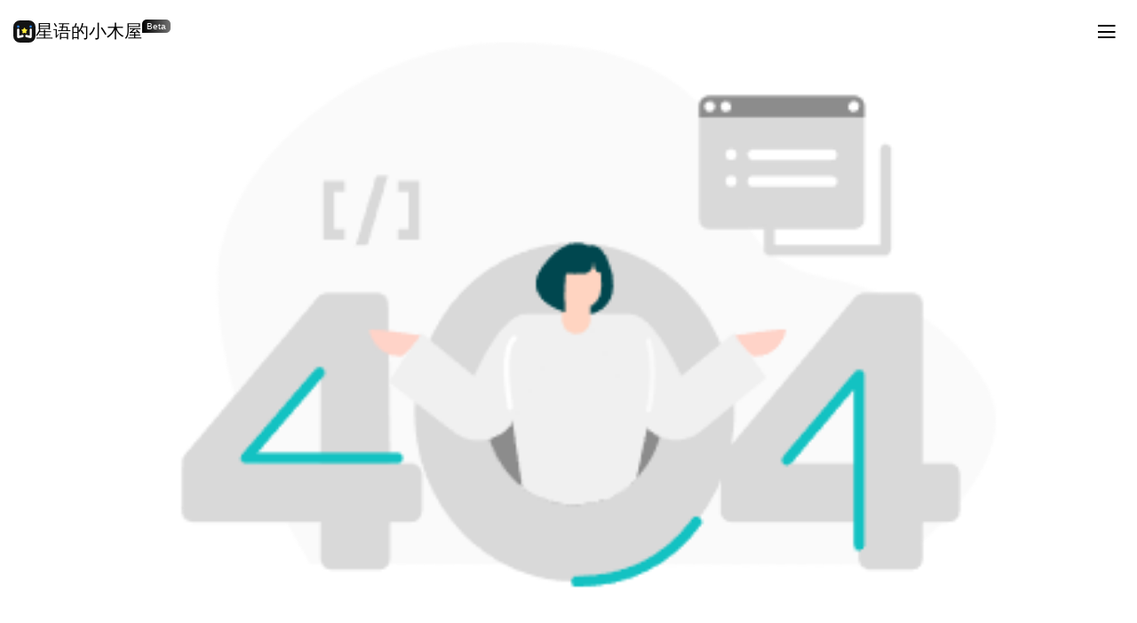

--- FILE ---
content_type: text/html
request_url: https://www.wiiuii.cn/tag/%E7%AC%94%E8%AE%B0%E6%9C%AC%E7%94%B5%E8%84%91
body_size: 772
content:
<!doctype html>
<html lang="en">

<head>
  <script type="module" src="/@vite/client"></script>

  <meta charset="UTF-8" />
  <link rel="icon" type="image/svg+xml" href="/favicon.svg" />
  <meta name="viewport" content="width=device-width, initial-scale=1.0" />
  <title>星语的小木屋 - 记录美化生活</title>
  <!-- IE Out -->
  <script>
    if (/*@cc_on!@*/ false || (!!window.MSInputMethodContext && !!document.documentMode))
      window.location.href =
        'https://support.dmeng.net/upgrade-your-browser.html?referrer=' +
        encodeURIComponent(window.location.href);
  </script>
  <link rel="stylesheet" href="/iconfont/iconfont.min.css" />
</head>

<body>
  <div id="app"></div>
  <script type="module" src="/src/main.js"></script>
  <script defer src="https://tongji.wiiuii.cn/script.js"
    data-website-id="791bab94-f4ec-4840-b36a-5f6ad52c9c70"></script>
</body>

</html>

--- FILE ---
content_type: text/css
request_url: https://www.wiiuii.cn/iconfont/iconfont.min.css
body_size: 58
content:
@font-face{font-family:iconfont;src:url(iconfont.woff2?t=1751361177972) format('woff2'),url(iconfont.woff?t=1751361177972) format('woff'),url(iconfont.ttf?t=1751361177972) format('truetype')}.iconfont{font-family:iconfont!important;font-size:16px;font-style:normal;-webkit-font-smoothing:antialiased;-moz-osx-font-smoothing:grayscale}.icon-fuli:before{content:"\e618"}.icon-zhiye:before{content:"\e64c"}.icon-xie:before{content:"\e624"}.icon-ziyuan:before{content:"\e63d"}.icon-hezuo:before{content:"\eb3c"}.icon-peixun:before{content:"\e85e"}.icon-yanfa:before{content:"\e613"}.icon-xiangmu:before{content:"\e614"}.icon-kehu:before{content:"\e615"}.icon-weixin:before{content:"\e62a"}.icon-douyin:before{content:"\e601"}.icon-youjian:before{content:"\e635"}.icon-dianhua:before{content:"\e633"}.icon-qq:before{content:"\e611"}.icon-toujianli:before{content:"\e612"}.icon-bilibili:before{content:"\e724"}.icon-username:before{content:"\e608"}.icon-weizhi:before{content:"\e610"}.icon-zhiwei:before{content:"\e607"}.icon-gogo:before{content:"\e656"}.icon-qianwang:before{content:"\e6eb"}.icon-close:before{content:"\e600"}.icon-caidan:before{content:"\e7c6"}

--- FILE ---
content_type: text/javascript
request_url: https://www.wiiuii.cn/src/views/NotFound/Index.vue?vue&type=style&index=0&scoped=163132fe&lang.less
body_size: 419
content:
import { createHotContext as __vite__createHotContext } from "/@vite/client";import.meta.hot = __vite__createHotContext("/src/views/NotFound/Index.vue?vue&type=style&index=0&scoped=163132fe&lang.less");import { updateStyle as __vite__updateStyle, removeStyle as __vite__removeStyle } from "/@vite/client"
const __vite__id = "/www/wwwroot/meHome/src/views/NotFound/Index.vue?vue&type=style&index=0&scoped=163132fe&lang.less"
const __vite__css = ".not-found[data-v-163132fe] {\n  display: flex;\n  justify-content: center;\n  align-items: center;\n  height: 100vh;\n}\n.not-found img[data-v-163132fe] {\n  width: auto;\n}\n"
__vite__updateStyle(__vite__id, __vite__css)
import.meta.hot.accept()
import.meta.hot.prune(() => __vite__removeStyle(__vite__id))

--- FILE ---
content_type: text/javascript
request_url: https://www.wiiuii.cn/@vite/client
body_size: 34500
content:
import "/node_modules/.pnpm/vite@7.0.5_less@4.4.0/node_modules/vite/dist/client/env.mjs";

//#region ../../node_modules/.pnpm/@oxc-project+runtime@0.77.0/node_modules/@oxc-project/runtime/src/helpers/esm/typeof.js
function _typeof(o) {
	"@babel/helpers - typeof";
	return _typeof = "function" == typeof Symbol && "symbol" == typeof Symbol.iterator ? function(o$1) {
		return typeof o$1;
	} : function(o$1) {
		return o$1 && "function" == typeof Symbol && o$1.constructor === Symbol && o$1 !== Symbol.prototype ? "symbol" : typeof o$1;
	}, _typeof(o);
}

//#endregion
//#region ../../node_modules/.pnpm/@oxc-project+runtime@0.77.0/node_modules/@oxc-project/runtime/src/helpers/esm/toPrimitive.js
function toPrimitive(t, r) {
	if ("object" != _typeof(t) || !t) return t;
	var e = t[Symbol.toPrimitive];
	if (void 0 !== e) {
		var i = e.call(t, r || "default");
		if ("object" != _typeof(i)) return i;
		throw new TypeError("@@toPrimitive must return a primitive value.");
	}
	return ("string" === r ? String : Number)(t);
}

//#endregion
//#region ../../node_modules/.pnpm/@oxc-project+runtime@0.77.0/node_modules/@oxc-project/runtime/src/helpers/esm/toPropertyKey.js
function toPropertyKey(t) {
	var i = toPrimitive(t, "string");
	return "symbol" == _typeof(i) ? i : i + "";
}

//#endregion
//#region ../../node_modules/.pnpm/@oxc-project+runtime@0.77.0/node_modules/@oxc-project/runtime/src/helpers/esm/defineProperty.js
function _defineProperty(e, r, t) {
	return (r = toPropertyKey(r)) in e ? Object.defineProperty(e, r, {
		value: t,
		enumerable: !0,
		configurable: !0,
		writable: !0
	}) : e[r] = t, e;
}

//#endregion
//#region src/shared/hmr.ts
var HMRContext = class {
	constructor(hmrClient$1, ownerPath) {
		this.hmrClient = hmrClient$1;
		this.ownerPath = ownerPath;
		_defineProperty(this, "newListeners", void 0);
		if (!hmrClient$1.dataMap.has(ownerPath)) hmrClient$1.dataMap.set(ownerPath, {});
		const mod = hmrClient$1.hotModulesMap.get(ownerPath);
		if (mod) mod.callbacks = [];
		const staleListeners = hmrClient$1.ctxToListenersMap.get(ownerPath);
		if (staleListeners) for (const [event, staleFns] of staleListeners) {
			const listeners = hmrClient$1.customListenersMap.get(event);
			if (listeners) hmrClient$1.customListenersMap.set(event, listeners.filter((l) => !staleFns.includes(l)));
		}
		this.newListeners = /* @__PURE__ */ new Map();
		hmrClient$1.ctxToListenersMap.set(ownerPath, this.newListeners);
	}
	get data() {
		return this.hmrClient.dataMap.get(this.ownerPath);
	}
	accept(deps, callback) {
		if (typeof deps === "function" || !deps) this.acceptDeps([this.ownerPath], ([mod]) => deps?.(mod));
		else if (typeof deps === "string") this.acceptDeps([deps], ([mod]) => callback?.(mod));
		else if (Array.isArray(deps)) this.acceptDeps(deps, callback);
		else throw new Error(`invalid hot.accept() usage.`);
	}
	acceptExports(_, callback) {
		this.acceptDeps([this.ownerPath], ([mod]) => callback?.(mod));
	}
	dispose(cb) {
		this.hmrClient.disposeMap.set(this.ownerPath, cb);
	}
	prune(cb) {
		this.hmrClient.pruneMap.set(this.ownerPath, cb);
	}
	decline() {}
	invalidate(message) {
		const firstInvalidatedBy = this.hmrClient.currentFirstInvalidatedBy ?? this.ownerPath;
		this.hmrClient.notifyListeners("vite:invalidate", {
			path: this.ownerPath,
			message,
			firstInvalidatedBy
		});
		this.send("vite:invalidate", {
			path: this.ownerPath,
			message,
			firstInvalidatedBy
		});
		this.hmrClient.logger.debug(`invalidate ${this.ownerPath}${message ? `: ${message}` : ""}`);
	}
	on(event, cb) {
		const addToMap = (map) => {
			const existing = map.get(event) || [];
			existing.push(cb);
			map.set(event, existing);
		};
		addToMap(this.hmrClient.customListenersMap);
		addToMap(this.newListeners);
	}
	off(event, cb) {
		const removeFromMap = (map) => {
			const existing = map.get(event);
			if (existing === void 0) return;
			const pruned = existing.filter((l) => l !== cb);
			if (pruned.length === 0) {
				map.delete(event);
				return;
			}
			map.set(event, pruned);
		};
		removeFromMap(this.hmrClient.customListenersMap);
		removeFromMap(this.newListeners);
	}
	send(event, data) {
		this.hmrClient.send({
			type: "custom",
			event,
			data
		});
	}
	acceptDeps(deps, callback = () => {}) {
		const mod = this.hmrClient.hotModulesMap.get(this.ownerPath) || {
			id: this.ownerPath,
			callbacks: []
		};
		mod.callbacks.push({
			deps,
			fn: callback
		});
		this.hmrClient.hotModulesMap.set(this.ownerPath, mod);
	}
};
var HMRClient = class {
	constructor(logger, transport$1, importUpdatedModule) {
		this.logger = logger;
		this.transport = transport$1;
		this.importUpdatedModule = importUpdatedModule;
		_defineProperty(this, "hotModulesMap", /* @__PURE__ */ new Map());
		_defineProperty(this, "disposeMap", /* @__PURE__ */ new Map());
		_defineProperty(this, "pruneMap", /* @__PURE__ */ new Map());
		_defineProperty(this, "dataMap", /* @__PURE__ */ new Map());
		_defineProperty(this, "customListenersMap", /* @__PURE__ */ new Map());
		_defineProperty(this, "ctxToListenersMap", /* @__PURE__ */ new Map());
		_defineProperty(this, "currentFirstInvalidatedBy", void 0);
		_defineProperty(this, "updateQueue", []);
		_defineProperty(this, "pendingUpdateQueue", false);
	}
	async notifyListeners(event, data) {
		const cbs = this.customListenersMap.get(event);
		if (cbs) await Promise.allSettled(cbs.map((cb) => cb(data)));
	}
	send(payload) {
		this.transport.send(payload).catch((err) => {
			this.logger.error(err);
		});
	}
	clear() {
		this.hotModulesMap.clear();
		this.disposeMap.clear();
		this.pruneMap.clear();
		this.dataMap.clear();
		this.customListenersMap.clear();
		this.ctxToListenersMap.clear();
	}
	async prunePaths(paths) {
		await Promise.all(paths.map((path) => {
			const disposer = this.disposeMap.get(path);
			if (disposer) return disposer(this.dataMap.get(path));
		}));
		paths.forEach((path) => {
			const fn = this.pruneMap.get(path);
			if (fn) fn(this.dataMap.get(path));
		});
	}
	warnFailedUpdate(err, path) {
		if (!(err instanceof Error) || !err.message.includes("fetch")) this.logger.error(err);
		this.logger.error(`Failed to reload ${path}. This could be due to syntax errors or importing non-existent modules. (see errors above)`);
	}
	/**
	* buffer multiple hot updates triggered by the same src change
	* so that they are invoked in the same order they were sent.
	* (otherwise the order may be inconsistent because of the http request round trip)
	*/
	async queueUpdate(payload) {
		this.updateQueue.push(this.fetchUpdate(payload));
		if (!this.pendingUpdateQueue) {
			this.pendingUpdateQueue = true;
			await Promise.resolve();
			this.pendingUpdateQueue = false;
			const loading = [...this.updateQueue];
			this.updateQueue = [];
			(await Promise.all(loading)).forEach((fn) => fn && fn());
		}
	}
	async fetchUpdate(update) {
		const { path, acceptedPath, firstInvalidatedBy } = update;
		const mod = this.hotModulesMap.get(path);
		if (!mod) return;
		let fetchedModule;
		const isSelfUpdate = path === acceptedPath;
		const qualifiedCallbacks = mod.callbacks.filter(({ deps }) => deps.includes(acceptedPath));
		if (isSelfUpdate || qualifiedCallbacks.length > 0) {
			const disposer = this.disposeMap.get(acceptedPath);
			if (disposer) await disposer(this.dataMap.get(acceptedPath));
			try {
				fetchedModule = await this.importUpdatedModule(update);
			} catch (e) {
				this.warnFailedUpdate(e, acceptedPath);
			}
		}
		return () => {
			try {
				this.currentFirstInvalidatedBy = firstInvalidatedBy;
				for (const { deps, fn } of qualifiedCallbacks) fn(deps.map((dep) => dep === acceptedPath ? fetchedModule : void 0));
				const loggedPath = isSelfUpdate ? path : `${acceptedPath} via ${path}`;
				this.logger.debug(`hot updated: ${loggedPath}`);
			} finally {
				this.currentFirstInvalidatedBy = void 0;
			}
		};
	}
};

//#endregion
//#region ../../node_modules/.pnpm/nanoid@5.1.5/node_modules/nanoid/non-secure/index.js
let urlAlphabet = "useandom-26T198340PX75pxJACKVERYMINDBUSHWOLF_GQZbfghjklqvwyzrict";
let nanoid = (size = 21) => {
	let id = "";
	let i = size | 0;
	while (i--) id += urlAlphabet[Math.random() * 64 | 0];
	return id;
};

//#endregion
//#region src/shared/constants.ts
let SOURCEMAPPING_URL = "sourceMa";
SOURCEMAPPING_URL += "ppingURL";

//#endregion
//#region src/shared/utils.ts
const isWindows = typeof process !== "undefined" && process.platform === "win32";
const AsyncFunction = async function() {}.constructor;
function promiseWithResolvers() {
	let resolve;
	let reject;
	const promise = new Promise((_resolve, _reject) => {
		resolve = _resolve;
		reject = _reject;
	});
	return {
		promise,
		resolve,
		reject
	};
}

//#endregion
//#region src/shared/moduleRunnerTransport.ts
function reviveInvokeError(e) {
	const error = new Error(e.message || "Unknown invoke error");
	Object.assign(error, e, { runnerError: /* @__PURE__ */ new Error("RunnerError") });
	return error;
}
const createInvokeableTransport = (transport$1) => {
	if (transport$1.invoke) return {
		...transport$1,
		async invoke(name, data) {
			const result = await transport$1.invoke({
				type: "custom",
				event: "vite:invoke",
				data: {
					id: "send",
					name,
					data
				}
			});
			if ("error" in result) throw reviveInvokeError(result.error);
			return result.result;
		}
	};
	if (!transport$1.send || !transport$1.connect) throw new Error("transport must implement send and connect when invoke is not implemented");
	const rpcPromises = /* @__PURE__ */ new Map();
	return {
		...transport$1,
		connect({ onMessage, onDisconnection }) {
			return transport$1.connect({
				onMessage(payload) {
					if (payload.type === "custom" && payload.event === "vite:invoke") {
						const data = payload.data;
						if (data.id.startsWith("response:")) {
							const invokeId = data.id.slice(9);
							const promise = rpcPromises.get(invokeId);
							if (!promise) return;
							if (promise.timeoutId) clearTimeout(promise.timeoutId);
							rpcPromises.delete(invokeId);
							const { error, result } = data.data;
							if (error) promise.reject(error);
							else promise.resolve(result);
							return;
						}
					}
					onMessage(payload);
				},
				onDisconnection
			});
		},
		disconnect() {
			rpcPromises.forEach((promise) => {
				promise.reject(/* @__PURE__ */ new Error(`transport was disconnected, cannot call ${JSON.stringify(promise.name)}`));
			});
			rpcPromises.clear();
			return transport$1.disconnect?.();
		},
		send(data) {
			return transport$1.send(data);
		},
		async invoke(name, data) {
			const promiseId = nanoid();
			const wrappedData = {
				type: "custom",
				event: "vite:invoke",
				data: {
					name,
					id: `send:${promiseId}`,
					data
				}
			};
			const sendPromise = transport$1.send(wrappedData);
			const { promise, resolve, reject } = promiseWithResolvers();
			const timeout = transport$1.timeout ?? 6e4;
			let timeoutId;
			if (timeout > 0) {
				timeoutId = setTimeout(() => {
					rpcPromises.delete(promiseId);
					reject(/* @__PURE__ */ new Error(`transport invoke timed out after ${timeout}ms (data: ${JSON.stringify(wrappedData)})`));
				}, timeout);
				timeoutId?.unref?.();
			}
			rpcPromises.set(promiseId, {
				resolve,
				reject,
				name,
				timeoutId
			});
			if (sendPromise) sendPromise.catch((err) => {
				clearTimeout(timeoutId);
				rpcPromises.delete(promiseId);
				reject(err);
			});
			try {
				return await promise;
			} catch (err) {
				throw reviveInvokeError(err);
			}
		}
	};
};
const normalizeModuleRunnerTransport = (transport$1) => {
	const invokeableTransport = createInvokeableTransport(transport$1);
	let isConnected = !invokeableTransport.connect;
	let connectingPromise;
	return {
		...transport$1,
		...invokeableTransport.connect ? { async connect(onMessage) {
			if (isConnected) return;
			if (connectingPromise) {
				await connectingPromise;
				return;
			}
			const maybePromise = invokeableTransport.connect({
				onMessage: onMessage ?? (() => {}),
				onDisconnection() {
					isConnected = false;
				}
			});
			if (maybePromise) {
				connectingPromise = maybePromise;
				await connectingPromise;
				connectingPromise = void 0;
			}
			isConnected = true;
		} } : {},
		...invokeableTransport.disconnect ? { async disconnect() {
			if (!isConnected) return;
			if (connectingPromise) await connectingPromise;
			isConnected = false;
			await invokeableTransport.disconnect();
		} } : {},
		async send(data) {
			if (!invokeableTransport.send) return;
			if (!isConnected) if (connectingPromise) await connectingPromise;
			else throw new Error("send was called before connect");
			await invokeableTransport.send(data);
		},
		async invoke(name, data) {
			if (!isConnected) if (connectingPromise) await connectingPromise;
			else throw new Error("invoke was called before connect");
			return invokeableTransport.invoke(name, data);
		}
	};
};
const createWebSocketModuleRunnerTransport = (options) => {
	const pingInterval = options.pingInterval ?? 3e4;
	let ws;
	let pingIntervalId;
	return {
		async connect({ onMessage, onDisconnection }) {
			const socket = options.createConnection();
			socket.addEventListener("message", async ({ data }) => {
				onMessage(JSON.parse(data));
			});
			let isOpened = socket.readyState === socket.OPEN;
			if (!isOpened) await new Promise((resolve, reject) => {
				socket.addEventListener("open", () => {
					isOpened = true;
					resolve();
				}, { once: true });
				socket.addEventListener("close", async () => {
					if (!isOpened) {
						reject(/* @__PURE__ */ new Error("WebSocket closed without opened."));
						return;
					}
					onMessage({
						type: "custom",
						event: "vite:ws:disconnect",
						data: { webSocket: socket }
					});
					onDisconnection();
				});
			});
			onMessage({
				type: "custom",
				event: "vite:ws:connect",
				data: { webSocket: socket }
			});
			ws = socket;
			pingIntervalId = setInterval(() => {
				if (socket.readyState === socket.OPEN) socket.send(JSON.stringify({ type: "ping" }));
			}, pingInterval);
		},
		disconnect() {
			clearInterval(pingIntervalId);
			ws?.close();
		},
		send(data) {
			ws.send(JSON.stringify(data));
		}
	};
};

//#endregion
//#region src/shared/hmrHandler.ts
function createHMRHandler(handler) {
	const queue = new Queue();
	return (payload) => queue.enqueue(() => handler(payload));
}
var Queue = class {
	constructor() {
		_defineProperty(this, "queue", []);
		_defineProperty(this, "pending", false);
	}
	enqueue(promise) {
		return new Promise((resolve, reject) => {
			this.queue.push({
				promise,
				resolve,
				reject
			});
			this.dequeue();
		});
	}
	dequeue() {
		if (this.pending) return false;
		const item = this.queue.shift();
		if (!item) return false;
		this.pending = true;
		item.promise().then(item.resolve).catch(item.reject).finally(() => {
			this.pending = false;
			this.dequeue();
		});
		return true;
	}
};

//#endregion
//#region src/client/overlay.ts
const hmrConfigName = "vite.config.js";
const base$1 = "/" || "/";
function h(e, attrs = {}, ...children) {
	const elem = document.createElement(e);
	for (const [k, v] of Object.entries(attrs)) elem.setAttribute(k, v);
	elem.append(...children);
	return elem;
}
const templateStyle = `
:host {
  position: fixed;
  top: 0;
  left: 0;
  width: 100%;
  height: 100%;
  z-index: 99999;
  --monospace: 'SFMono-Regular', Consolas,
  'Liberation Mono', Menlo, Courier, monospace;
  --red: #ff5555;
  --yellow: #e2aa53;
  --purple: #cfa4ff;
  --cyan: #2dd9da;
  --dim: #c9c9c9;

  --window-background: #181818;
  --window-color: #d8d8d8;
}

.backdrop {
  position: fixed;
  z-index: 99999;
  top: 0;
  left: 0;
  width: 100%;
  height: 100%;
  overflow-y: scroll;
  margin: 0;
  background: rgba(0, 0, 0, 0.66);
}

.window {
  font-family: var(--monospace);
  line-height: 1.5;
  max-width: 80vw;
  color: var(--window-color);
  box-sizing: border-box;
  margin: 30px auto;
  padding: 2.5vh 4vw;
  position: relative;
  background: var(--window-background);
  border-radius: 6px 6px 8px 8px;
  box-shadow: 0 19px 38px rgba(0,0,0,0.30), 0 15px 12px rgba(0,0,0,0.22);
  overflow: hidden;
  border-top: 8px solid var(--red);
  direction: ltr;
  text-align: left;
}

pre {
  font-family: var(--monospace);
  font-size: 16px;
  margin-top: 0;
  margin-bottom: 1em;
  overflow-x: scroll;
  scrollbar-width: none;
}

pre::-webkit-scrollbar {
  display: none;
}

pre.frame::-webkit-scrollbar {
  display: block;
  height: 5px;
}

pre.frame::-webkit-scrollbar-thumb {
  background: #999;
  border-radius: 5px;
}

pre.frame {
  scrollbar-width: thin;
}

.message {
  line-height: 1.3;
  font-weight: 600;
  white-space: pre-wrap;
}

.message-body {
  color: var(--red);
}

.plugin {
  color: var(--purple);
}

.file {
  color: var(--cyan);
  margin-bottom: 0;
  white-space: pre-wrap;
  word-break: break-all;
}

.frame {
  color: var(--yellow);
}

.stack {
  font-size: 13px;
  color: var(--dim);
}

.tip {
  font-size: 13px;
  color: #999;
  border-top: 1px dotted #999;
  padding-top: 13px;
  line-height: 1.8;
}

code {
  font-size: 13px;
  font-family: var(--monospace);
  color: var(--yellow);
}

.file-link {
  text-decoration: underline;
  cursor: pointer;
}

kbd {
  line-height: 1.5;
  font-family: ui-monospace, Menlo, Monaco, Consolas, "Liberation Mono", "Courier New", monospace;
  font-size: 0.75rem;
  font-weight: 700;
  background-color: rgb(38, 40, 44);
  color: rgb(166, 167, 171);
  padding: 0.15rem 0.3rem;
  border-radius: 0.25rem;
  border-width: 0.0625rem 0.0625rem 0.1875rem;
  border-style: solid;
  border-color: rgb(54, 57, 64);
  border-image: initial;
}
`;
const createTemplate = () => h("div", {
	class: "backdrop",
	part: "backdrop"
}, h("div", {
	class: "window",
	part: "window"
}, h("pre", {
	class: "message",
	part: "message"
}, h("span", {
	class: "plugin",
	part: "plugin"
}), h("span", {
	class: "message-body",
	part: "message-body"
})), h("pre", {
	class: "file",
	part: "file"
}), h("pre", {
	class: "frame",
	part: "frame"
}), h("pre", {
	class: "stack",
	part: "stack"
}), h("div", {
	class: "tip",
	part: "tip"
}, "Click outside, press ", h("kbd", {}, "Esc"), " key, or fix the code to dismiss.", h("br"), "You can also disable this overlay by setting ", h("code", { part: "config-option-name" }, "server.hmr.overlay"), " to ", h("code", { part: "config-option-value" }, "false"), " in ", h("code", { part: "config-file-name" }, hmrConfigName), ".")), h("style", {}, templateStyle));
const fileRE = /(?:file:\/\/)?(?:[a-zA-Z]:\\|\/).*?:\d+:\d+/g;
const codeframeRE = /^(?:>?\s*\d+\s+\|.*|\s+\|\s*\^.*)\r?\n/gm;
const { HTMLElement = class {} } = globalThis;
var ErrorOverlay = class extends HTMLElement {
	constructor(err, links = true) {
		super();
		_defineProperty(this, "root", void 0);
		_defineProperty(this, "closeOnEsc", void 0);
		this.root = this.attachShadow({ mode: "open" });
		this.root.appendChild(createTemplate());
		codeframeRE.lastIndex = 0;
		const hasFrame = err.frame && codeframeRE.test(err.frame);
		const message = hasFrame ? err.message.replace(codeframeRE, "") : err.message;
		if (err.plugin) this.text(".plugin", `[plugin:${err.plugin}] `);
		this.text(".message-body", message.trim());
		const [file] = (err.loc?.file || err.id || "unknown file").split(`?`);
		if (err.loc) this.text(".file", `${file}:${err.loc.line}:${err.loc.column}`, links);
		else if (err.id) this.text(".file", file);
		if (hasFrame) this.text(".frame", err.frame.trim());
		this.text(".stack", err.stack, links);
		this.root.querySelector(".window").addEventListener("click", (e) => {
			e.stopPropagation();
		});
		this.addEventListener("click", () => {
			this.close();
		});
		this.closeOnEsc = (e) => {
			if (e.key === "Escape" || e.code === "Escape") this.close();
		};
		document.addEventListener("keydown", this.closeOnEsc);
	}
	text(selector, text, linkFiles = false) {
		const el = this.root.querySelector(selector);
		if (!linkFiles) el.textContent = text;
		else {
			let curIndex = 0;
			let match;
			fileRE.lastIndex = 0;
			while (match = fileRE.exec(text)) {
				const { 0: file, index } = match;
				const frag = text.slice(curIndex, index);
				el.appendChild(document.createTextNode(frag));
				const link = document.createElement("a");
				link.textContent = file;
				link.className = "file-link";
				link.onclick = () => {
					fetch(new URL(`${base$1}__open-in-editor?file=${encodeURIComponent(file)}`, import.meta.url));
				};
				el.appendChild(link);
				curIndex += frag.length + file.length;
			}
			if (curIndex < text.length) el.appendChild(document.createTextNode(text.slice(curIndex)));
		}
	}
	close() {
		this.parentNode?.removeChild(this);
		document.removeEventListener("keydown", this.closeOnEsc);
	}
};
const overlayId = "vite-error-overlay";
const { customElements } = globalThis;
if (customElements && !customElements.get(overlayId)) customElements.define(overlayId, ErrorOverlay);

//#endregion
//#region src/client/client.ts
console.debug("[vite] connecting...");
const importMetaUrl = new URL(import.meta.url);
const serverHost = "localhost:5173/";
const socketProtocol = null || (importMetaUrl.protocol === "https:" ? "wss" : "ws");
const hmrPort = null;
const socketHost = `${null || importMetaUrl.hostname}:${hmrPort || importMetaUrl.port}${"/"}`;
const directSocketHost = "localhost:5173/";
const base = "/" || "/";
const hmrTimeout = 30000;
const wsToken = "InS9F42-Zs5T";
const transport = normalizeModuleRunnerTransport((() => {
	let wsTransport = createWebSocketModuleRunnerTransport({
		createConnection: () => new WebSocket(`${socketProtocol}://${socketHost}?token=${wsToken}`, "vite-hmr"),
		pingInterval: hmrTimeout
	});
	return {
		async connect(handlers) {
			try {
				await wsTransport.connect(handlers);
			} catch (e) {
				if (!hmrPort) {
					wsTransport = createWebSocketModuleRunnerTransport({
						createConnection: () => new WebSocket(`${socketProtocol}://${directSocketHost}?token=${wsToken}`, "vite-hmr"),
						pingInterval: hmrTimeout
					});
					try {
						await wsTransport.connect(handlers);
						console.info("[vite] Direct websocket connection fallback. Check out https://vite.dev/config/server-options.html#server-hmr to remove the previous connection error.");
					} catch (e$1) {
						if (e$1 instanceof Error && e$1.message.includes("WebSocket closed without opened.")) {
							const currentScriptHostURL = new URL(import.meta.url);
							const currentScriptHost = currentScriptHostURL.host + currentScriptHostURL.pathname.replace(/@vite\/client$/, "");
							console.error(`[vite] failed to connect to websocket.
your current setup:
  (browser) ${currentScriptHost} <--[HTTP]--> ${serverHost} (server)\n  (browser) ${socketHost} <--[WebSocket (failing)]--> ${directSocketHost} (server)\nCheck out your Vite / network configuration and https://vite.dev/config/server-options.html#server-hmr .`);
						}
					}
					return;
				}
				console.error(`[vite] failed to connect to websocket (${e}). `);
				throw e;
			}
		},
		async disconnect() {
			await wsTransport.disconnect();
		},
		send(data) {
			wsTransport.send(data);
		}
	};
})());
let willUnload = false;
if (typeof window !== "undefined") window.addEventListener?.("beforeunload", () => {
	willUnload = true;
});
function cleanUrl(pathname) {
	const url = new URL(pathname, "http://vite.dev");
	url.searchParams.delete("direct");
	return url.pathname + url.search;
}
let isFirstUpdate = true;
const outdatedLinkTags = /* @__PURE__ */ new WeakSet();
const debounceReload = (time) => {
	let timer;
	return () => {
		if (timer) {
			clearTimeout(timer);
			timer = null;
		}
		timer = setTimeout(() => {
			location.reload();
		}, time);
	};
};
const pageReload = debounceReload(50);
const hmrClient = new HMRClient({
	error: (err) => console.error("[vite]", err),
	debug: (...msg) => console.debug("[vite]", ...msg)
}, transport, async function importUpdatedModule({ acceptedPath, timestamp, explicitImportRequired, isWithinCircularImport }) {
	const [acceptedPathWithoutQuery, query] = acceptedPath.split(`?`);
	const importPromise = import(
		/* @vite-ignore */
		base + acceptedPathWithoutQuery.slice(1) + `?${explicitImportRequired ? "import&" : ""}t=${timestamp}${query ? `&${query}` : ""}`
);
	if (isWithinCircularImport) importPromise.catch(() => {
		console.info(`[hmr] ${acceptedPath} failed to apply HMR as it's within a circular import. Reloading page to reset the execution order. To debug and break the circular import, you can run \`vite --debug hmr\` to log the circular dependency path if a file change triggered it.`);
		pageReload();
	});
	return await importPromise;
});
transport.connect(createHMRHandler(handleMessage));
async function handleMessage(payload) {
	switch (payload.type) {
		case "connected":
			console.debug(`[vite] connected.`);
			break;
		case "update":
			await hmrClient.notifyListeners("vite:beforeUpdate", payload);
			if (hasDocument) if (isFirstUpdate && hasErrorOverlay()) {
				location.reload();
				return;
			} else {
				if (enableOverlay) clearErrorOverlay();
				isFirstUpdate = false;
			}
			await Promise.all(payload.updates.map(async (update) => {
				if (update.type === "js-update") return hmrClient.queueUpdate(update);
				const { path, timestamp } = update;
				const searchUrl = cleanUrl(path);
				const el = Array.from(document.querySelectorAll("link")).find((e) => !outdatedLinkTags.has(e) && cleanUrl(e.href).includes(searchUrl));
				if (!el) return;
				const newPath = `${base}${searchUrl.slice(1)}${searchUrl.includes("?") ? "&" : "?"}t=${timestamp}`;
				return new Promise((resolve) => {
					const newLinkTag = el.cloneNode();
					newLinkTag.href = new URL(newPath, el.href).href;
					const removeOldEl = () => {
						el.remove();
						console.debug(`[vite] css hot updated: ${searchUrl}`);
						resolve();
					};
					newLinkTag.addEventListener("load", removeOldEl);
					newLinkTag.addEventListener("error", removeOldEl);
					outdatedLinkTags.add(el);
					el.after(newLinkTag);
				});
			}));
			await hmrClient.notifyListeners("vite:afterUpdate", payload);
			break;
		case "custom": {
			await hmrClient.notifyListeners(payload.event, payload.data);
			if (payload.event === "vite:ws:disconnect") {
				if (hasDocument && !willUnload) {
					console.log(`[vite] server connection lost. Polling for restart...`);
					const socket = payload.data.webSocket;
					const url = new URL(socket.url);
					url.search = "";
					await waitForSuccessfulPing(url.href);
					location.reload();
				}
			}
			break;
		}
		case "full-reload":
			await hmrClient.notifyListeners("vite:beforeFullReload", payload);
			if (hasDocument) if (payload.path && payload.path.endsWith(".html")) {
				const pagePath = decodeURI(location.pathname);
				const payloadPath = base + payload.path.slice(1);
				if (pagePath === payloadPath || payload.path === "/index.html" || pagePath.endsWith("/") && pagePath + "index.html" === payloadPath) pageReload();
				return;
			} else pageReload();
			break;
		case "prune":
			await hmrClient.notifyListeners("vite:beforePrune", payload);
			await hmrClient.prunePaths(payload.paths);
			break;
		case "error": {
			await hmrClient.notifyListeners("vite:error", payload);
			if (hasDocument) {
				const err = payload.err;
				if (enableOverlay) createErrorOverlay(err);
				else console.error(`[vite] Internal Server Error\n${err.message}\n${err.stack}`);
			}
			break;
		}
		case "ping": break;
		default: {
			const check = payload;
			return check;
		}
	}
}
const enableOverlay = true;
const hasDocument = "document" in globalThis;
function createErrorOverlay(err) {
	clearErrorOverlay();
	const { customElements: customElements$1 } = globalThis;
	if (customElements$1) {
		const ErrorOverlayConstructor = customElements$1.get(overlayId);
		document.body.appendChild(new ErrorOverlayConstructor(err));
	}
}
function clearErrorOverlay() {
	document.querySelectorAll(overlayId).forEach((n) => n.close());
}
function hasErrorOverlay() {
	return document.querySelectorAll(overlayId).length;
}
async function waitForSuccessfulPing(socketUrl, ms = 1e3) {
	async function ping() {
		const socket = new WebSocket(socketUrl, "vite-ping");
		return new Promise((resolve) => {
			function onOpen() {
				resolve(true);
				close();
			}
			function onError() {
				resolve(false);
				close();
			}
			function close() {
				socket.removeEventListener("open", onOpen);
				socket.removeEventListener("error", onError);
				socket.close();
			}
			socket.addEventListener("open", onOpen);
			socket.addEventListener("error", onError);
		});
	}
	if (await ping()) return;
	await wait(ms);
	while (true) if (document.visibilityState === "visible") {
		if (await ping()) break;
		await wait(ms);
	} else await waitForWindowShow();
}
function wait(ms) {
	return new Promise((resolve) => setTimeout(resolve, ms));
}
function waitForWindowShow() {
	return new Promise((resolve) => {
		const onChange = async () => {
			if (document.visibilityState === "visible") {
				resolve();
				document.removeEventListener("visibilitychange", onChange);
			}
		};
		document.addEventListener("visibilitychange", onChange);
	});
}
const sheetsMap = /* @__PURE__ */ new Map();
if ("document" in globalThis) document.querySelectorAll("style[data-vite-dev-id]").forEach((el) => {
	sheetsMap.set(el.getAttribute("data-vite-dev-id"), el);
});
const cspNonce = "document" in globalThis ? document.querySelector("meta[property=csp-nonce]")?.nonce : void 0;
let lastInsertedStyle;
function updateStyle(id, content) {
	let style = sheetsMap.get(id);
	if (!style) {
		style = document.createElement("style");
		style.setAttribute("type", "text/css");
		style.setAttribute("data-vite-dev-id", id);
		style.textContent = content;
		if (cspNonce) style.setAttribute("nonce", cspNonce);
		if (!lastInsertedStyle) {
			document.head.appendChild(style);
			setTimeout(() => {
				lastInsertedStyle = void 0;
			}, 0);
		} else lastInsertedStyle.insertAdjacentElement("afterend", style);
		lastInsertedStyle = style;
	} else style.textContent = content;
	sheetsMap.set(id, style);
}
function removeStyle(id) {
	const style = sheetsMap.get(id);
	if (style) {
		document.head.removeChild(style);
		sheetsMap.delete(id);
	}
}
function createHotContext(ownerPath) {
	return new HMRContext(hmrClient, ownerPath);
}
/**
* urls here are dynamic import() urls that couldn't be statically analyzed
*/
function injectQuery(url, queryToInject) {
	if (url[0] !== "." && url[0] !== "/") return url;
	const pathname = url.replace(/[?#].*$/, "");
	const { search, hash } = new URL(url, "http://vite.dev");
	return `${pathname}?${queryToInject}${search ? `&` + search.slice(1) : ""}${hash || ""}`;
}

//#endregion
export { ErrorOverlay, createHotContext, injectQuery, removeStyle, updateStyle };
//# sourceMappingURL=[data-uri]

--- FILE ---
content_type: text/javascript
request_url: https://www.wiiuii.cn/src/utils/common.js
body_size: 2606
content:
import.meta.env = {"BASE_URL": "/", "DEV": true, "MODE": "development", "PROD": false, "SSR": false, "VITE_SITE_API": "http://localhost:8080"};import { ref } from "/node_modules/.vite/deps/vue.js?v=41aefcad";

/**
 * 引入本地图片
 * @param {string} url - 图片相对路径
 * @returns {string} 图片完整URL
 */
export const getImageUrl = (url) => {
  if (import.meta.env && import.meta.env.DEV) {
    console.log('[getImageUrl] 加载图片:', url);
  }
  return new URL('../assets/images/' + url, import.meta.url).href;
};

/**
 * 引入本地资源文件
 * @param {string} url - 资源相对路径
 * @returns {string} 资源完整URL
 */
export const getAssetsFile = (url) => {
  if (import.meta.env && import.meta.env.DEV) {
    console.log('[getAssetsFile] 加载资源:', url);
  }
  return new URL('../assets/' + url, import.meta.url).href;
};

/**
 * 播放音频
 * @param {string} soundFile - 音频文件路径
 * @returns {{ play: () => void, preload: () => void }} 音频操作对象
 */
export const useSound = (soundFile) => {
  const audio = ref(new Audio(soundFile));

  const play = () => {
    if (import.meta.env && import.meta.env.DEV) {
      console.log('[useSound] 播放音频:', soundFile);
    }
    try {
      if (!audio.value) {
        audio.value = new Audio(soundFile);
      }
      audio.value.currentTime = 0;
      const playPromise = audio.value.play();
      if (playPromise !== undefined) {
        playPromise.catch(e => {
          console.error("播放被阻止:", e);
        });
      }
    } catch (error) {
      console.error("音频错误:", error);
    }
  };

  const preload = () => {
    if (import.meta.env && import.meta.env.DEV) {
      console.log('[useSound] 预加载音频:', soundFile);
    }
    audio.value.load();
  };

  return { play, preload };
};
//# sourceMappingURL=[data-uri]

--- FILE ---
content_type: text/javascript
request_url: https://www.wiiuii.cn/src/utils/index.js
body_size: 995
content:
import.meta.env = {"BASE_URL": "/", "DEV": true, "MODE": "development", "PROD": false, "SSR": false, "VITE_SITE_API": "http://localhost:8080"};// 判断开发环境，输出日志
if (import.meta.env.DEV) {
  console.log('[utils] 所有工具函数已集中导出 (index.js)');
}


// 导出所有工具函数
export * from "/src/utils/common.js";
export { default as debounce } from "/src/utils/debounce.js";
export { default as request } from "/src/utils/request.js";
export { default as svgs } from "/src/utils/svg-icon.js";
export { default as throttle } from "/src/utils/throttle.js";


//# sourceMappingURL=[data-uri]

--- FILE ---
content_type: text/javascript
request_url: https://www.wiiuii.cn/src/components/Footer.vue?vue&type=style&index=0&scoped=4896eafd&lang.less
body_size: 547
content:
import { createHotContext as __vite__createHotContext } from "/@vite/client";import.meta.hot = __vite__createHotContext("/src/components/Footer.vue?vue&type=style&index=0&scoped=4896eafd&lang.less");import { updateStyle as __vite__updateStyle, removeStyle as __vite__removeStyle } from "/@vite/client"
const __vite__id = "/www/wwwroot/meHome/src/components/Footer.vue?vue&type=style&index=0&scoped=4896eafd&lang.less"
const __vite__css = "footer[data-v-4896eafd] {\n  position: relative;\n  width: 100%;\n  text-align: center;\n  padding: 20px 10px;\n  color: rgba(23, 23, 23, 0.6);\n  font-size: 12px;\n  font-weight: 600;\n}\nfooter .footer-content[data-v-4896eafd] {\n  width: 100%;\n  height: 100%;\n  padding: 10px 0;\n  margin-top: 200px;\n}\n"
__vite__updateStyle(__vite__id, __vite__css)
import.meta.hot.accept()
import.meta.hot.prune(() => __vite__removeStyle(__vite__id))

--- FILE ---
content_type: text/javascript
request_url: https://www.wiiuii.cn/src/data/comment.js
body_size: 3654
content:
// 首页留言数组
export const commentList = [
  {
    name: '前端开发工程师 / 李明',
    avatar: 'https://picsum.photos/id/1005/200',
    desc: 'BIIBII博客的UI设计太赞了！卡片式布局和渐变色运用得恰到好处，视觉层次非常清晰。'
  },
  {
    name: '产品经理 / 王芳',
    avatar: 'https://picsum.photos/id/1011/200',
    desc: '作为产品人，特别欣赏博客的信息架构设计。分类导航简洁明了，搜索功能也很智能。每次遇到需求分析的难题，都能在博主的文章中找到启发。'
  },
  {
    name: 'UI设计师 / 刘强',
    avatar: 'https://picsum.photos/id/1025/200',
    desc: '博客的设计审美太对我胃口了！动效过渡自然，排版细节处理得非常到位。特别是在深色模式下，代码块的语法高亮配色方案很专业。希望能分享更多设计资源（如Figma组件库）的使用教程。'
  },
  {
    name: '数据分析师 / 陈静',
    avatar: 'https://picsum.photos/id/1062/200',
    desc: 'BIIBII博客的视觉设计给人一种专业严谨的感觉，数据可视化相关的文章质量很高。'
  },
  {
    name: '自由插画师 / 赵伟',
    avatar: 'https://picsum.photos/id/177/200',
    desc: '博客的整体色调搭配非常协调，插画元素的运用也很巧妙。'
  },
  {
    name: '运维工程师 / 孙亮',
    avatar: 'https://picsum.photos/id/1074/200',
    desc: '虽然我是做运维的，但BIIBII博客的设计真的很吸引人。特别是在移动端的适配做得非常好，我经常在通勤路上看博主的文章，学到了很多实用技巧。希望能增加实战案例的视频演示，某些复杂操作文字描述不够直观。'
  },
  {
    name: '后端开发 / 周琳',
    avatar: 'https://picsum.photos/id/1027/200',
    desc: '博客的深色模式设计简直是程序员的福音！代码块高亮和字体选择都很专业。希望可以增加代码片段的一键复制功能，以及提供示例代码的GitHub仓库链接。'
  },
  {
    name: '市场运营 / 吴迪',
    avatar: 'https://picsum.photos/id/1024/200',
    desc: 'BIIBII博客的设计风格很现代，内容排版也很舒适，阅读体验非常好。希望增加运营工具的使用评测和推荐文章，帮助运营人员提高效率。'
  },
  {
    name: '大学生 / 郑雪',
    avatar: 'https://picsum.photos/id/1028/200',
    desc: '作为一名计算机专业的学生，BIIBII博客对我帮助很大。博客的设计简洁大方，没有多余的广告干扰。希望能增加新手入门的学习路径图，帮助零基础的同学更好地规划学习。'
  },
  {
    name: '创业者 / 钱程',
    avatar: 'https://picsum.photos/id/1077/200',
    desc: 'BIIBII博客的设计很有质感，内容也非常有深度。博主的文章中学到了很多干货。'
  }
]
//# sourceMappingURL=[data-uri]

--- FILE ---
content_type: text/javascript
request_url: https://www.wiiuii.cn/node_modules/.vite/deps/vue.js?v=41aefcad
body_size: 4991
content:
import {
  BaseTransition,
  BaseTransitionPropsValidators,
  Comment,
  DeprecationTypes,
  EffectScope,
  ErrorCodes,
  ErrorTypeStrings,
  Fragment,
  KeepAlive,
  ReactiveEffect,
  Static,
  Suspense,
  Teleport,
  Text,
  TrackOpTypes,
  Transition,
  TransitionGroup,
  TriggerOpTypes,
  VueElement,
  assertNumber,
  callWithAsyncErrorHandling,
  callWithErrorHandling,
  camelize,
  capitalize,
  cloneVNode,
  compatUtils,
  compile,
  computed,
  createApp,
  createBaseVNode,
  createBlock,
  createCommentVNode,
  createElementBlock,
  createHydrationRenderer,
  createPropsRestProxy,
  createRenderer,
  createSSRApp,
  createSlots,
  createStaticVNode,
  createTextVNode,
  createVNode,
  customRef,
  defineAsyncComponent,
  defineComponent,
  defineCustomElement,
  defineEmits,
  defineExpose,
  defineModel,
  defineOptions,
  defineProps,
  defineSSRCustomElement,
  defineSlots,
  devtools,
  effect,
  effectScope,
  getCurrentInstance,
  getCurrentScope,
  getCurrentWatcher,
  getTransitionRawChildren,
  guardReactiveProps,
  h,
  handleError,
  hasInjectionContext,
  hydrate,
  hydrateOnIdle,
  hydrateOnInteraction,
  hydrateOnMediaQuery,
  hydrateOnVisible,
  initCustomFormatter,
  initDirectivesForSSR,
  inject,
  isMemoSame,
  isProxy,
  isReactive,
  isReadonly,
  isRef,
  isRuntimeOnly,
  isShallow,
  isVNode,
  markRaw,
  mergeDefaults,
  mergeModels,
  mergeProps,
  nextTick,
  normalizeClass,
  normalizeProps,
  normalizeStyle,
  onActivated,
  onBeforeMount,
  onBeforeUnmount,
  onBeforeUpdate,
  onDeactivated,
  onErrorCaptured,
  onMounted,
  onRenderTracked,
  onRenderTriggered,
  onScopeDispose,
  onServerPrefetch,
  onUnmounted,
  onUpdated,
  onWatcherCleanup,
  openBlock,
  popScopeId,
  provide,
  proxyRefs,
  pushScopeId,
  queuePostFlushCb,
  reactive,
  readonly,
  ref,
  registerRuntimeCompiler,
  render,
  renderList,
  renderSlot,
  resolveComponent,
  resolveDirective,
  resolveDynamicComponent,
  resolveFilter,
  resolveTransitionHooks,
  setBlockTracking,
  setDevtoolsHook,
  setTransitionHooks,
  shallowReactive,
  shallowReadonly,
  shallowRef,
  ssrContextKey,
  ssrUtils,
  stop,
  toDisplayString,
  toHandlerKey,
  toHandlers,
  toRaw,
  toRef,
  toRefs,
  toValue,
  transformVNodeArgs,
  triggerRef,
  unref,
  useAttrs,
  useCssModule,
  useCssVars,
  useHost,
  useId,
  useModel,
  useSSRContext,
  useShadowRoot,
  useSlots,
  useTemplateRef,
  useTransitionState,
  vModelCheckbox,
  vModelDynamic,
  vModelRadio,
  vModelSelect,
  vModelText,
  vShow,
  version,
  warn,
  watch,
  watchEffect,
  watchPostEffect,
  watchSyncEffect,
  withAsyncContext,
  withCtx,
  withDefaults,
  withDirectives,
  withKeys,
  withMemo,
  withModifiers,
  withScopeId
} from "/node_modules/.vite/deps/chunk-A3KIM7JI.js?v=41aefcad";
import "/node_modules/.vite/deps/chunk-PZ5AY32C.js?v=41aefcad";
export {
  BaseTransition,
  BaseTransitionPropsValidators,
  Comment,
  DeprecationTypes,
  EffectScope,
  ErrorCodes,
  ErrorTypeStrings,
  Fragment,
  KeepAlive,
  ReactiveEffect,
  Static,
  Suspense,
  Teleport,
  Text,
  TrackOpTypes,
  Transition,
  TransitionGroup,
  TriggerOpTypes,
  VueElement,
  assertNumber,
  callWithAsyncErrorHandling,
  callWithErrorHandling,
  camelize,
  capitalize,
  cloneVNode,
  compatUtils,
  compile,
  computed,
  createApp,
  createBlock,
  createCommentVNode,
  createElementBlock,
  createBaseVNode as createElementVNode,
  createHydrationRenderer,
  createPropsRestProxy,
  createRenderer,
  createSSRApp,
  createSlots,
  createStaticVNode,
  createTextVNode,
  createVNode,
  customRef,
  defineAsyncComponent,
  defineComponent,
  defineCustomElement,
  defineEmits,
  defineExpose,
  defineModel,
  defineOptions,
  defineProps,
  defineSSRCustomElement,
  defineSlots,
  devtools,
  effect,
  effectScope,
  getCurrentInstance,
  getCurrentScope,
  getCurrentWatcher,
  getTransitionRawChildren,
  guardReactiveProps,
  h,
  handleError,
  hasInjectionContext,
  hydrate,
  hydrateOnIdle,
  hydrateOnInteraction,
  hydrateOnMediaQuery,
  hydrateOnVisible,
  initCustomFormatter,
  initDirectivesForSSR,
  inject,
  isMemoSame,
  isProxy,
  isReactive,
  isReadonly,
  isRef,
  isRuntimeOnly,
  isShallow,
  isVNode,
  markRaw,
  mergeDefaults,
  mergeModels,
  mergeProps,
  nextTick,
  normalizeClass,
  normalizeProps,
  normalizeStyle,
  onActivated,
  onBeforeMount,
  onBeforeUnmount,
  onBeforeUpdate,
  onDeactivated,
  onErrorCaptured,
  onMounted,
  onRenderTracked,
  onRenderTriggered,
  onScopeDispose,
  onServerPrefetch,
  onUnmounted,
  onUpdated,
  onWatcherCleanup,
  openBlock,
  popScopeId,
  provide,
  proxyRefs,
  pushScopeId,
  queuePostFlushCb,
  reactive,
  readonly,
  ref,
  registerRuntimeCompiler,
  render,
  renderList,
  renderSlot,
  resolveComponent,
  resolveDirective,
  resolveDynamicComponent,
  resolveFilter,
  resolveTransitionHooks,
  setBlockTracking,
  setDevtoolsHook,
  setTransitionHooks,
  shallowReactive,
  shallowReadonly,
  shallowRef,
  ssrContextKey,
  ssrUtils,
  stop,
  toDisplayString,
  toHandlerKey,
  toHandlers,
  toRaw,
  toRef,
  toRefs,
  toValue,
  transformVNodeArgs,
  triggerRef,
  unref,
  useAttrs,
  useCssModule,
  useCssVars,
  useHost,
  useId,
  useModel,
  useSSRContext,
  useShadowRoot,
  useSlots,
  useTemplateRef,
  useTransitionState,
  vModelCheckbox,
  vModelDynamic,
  vModelRadio,
  vModelSelect,
  vModelText,
  vShow,
  version,
  warn,
  watch,
  watchEffect,
  watchPostEffect,
  watchSyncEffect,
  withAsyncContext,
  withCtx,
  withDefaults,
  withDirectives,
  withKeys,
  withMemo,
  withModifiers,
  withScopeId
};

//# sourceMappingURL=[data-uri]

--- FILE ---
content_type: text/javascript
request_url: https://www.wiiuii.cn/src/components/Footer.vue
body_size: 2367
content:
import { createHotContext as __vite__createHotContext } from "/@vite/client";import.meta.hot = __vite__createHotContext("/src/components/Footer.vue");import { SiteConfig } from "/src/data/index.js";
// 博客信息

const _sfc_main = {
  __name: 'Footer',
  setup(__props, { expose: __expose }) {
  __expose();

const siteName = SiteConfig.siteName;
const siteBeian = SiteConfig.beian;
const currentYear = new Date().getFullYear();

const __returned__ = { siteName, siteBeian, currentYear, get SiteConfig() { return SiteConfig } }
Object.defineProperty(__returned__, '__isScriptSetup', { enumerable: false, value: true })
return __returned__
}

}
import { toDisplayString as _toDisplayString, createElementVNode as _createElementVNode, openBlock as _openBlock, createElementBlock as _createElementBlock, createCommentVNode as _createCommentVNode, createTextVNode as _createTextVNode } from "/node_modules/.vite/deps/vue.js?v=41aefcad"

const _hoisted_1 = { class: "footer-content" }
const _hoisted_2 = {
  key: 0,
  href: "http://beian.miit.gov.cn/",
  rel: "noreferrer",
  target: "_blank"
}
const _hoisted_3 = ["href"]

function _sfc_render(_ctx, _cache, $props, $setup, $data, $options) {
  return (_openBlock(), _createElementBlock("footer", null, [
    _createElementVNode("div", _hoisted_1, [
      _createElementVNode("span", null, "© 2024-" + _toDisplayString($setup.currentYear) + " " + _toDisplayString($setup.siteName) + " 版权所有", 1 /* TEXT */),
      _cache[0] || (_cache[0] = _createTextVNode(" | ")),
      ($setup.siteBeian.icp)
        ? (_openBlock(), _createElementBlock("a", _hoisted_2, "  " + _toDisplayString($setup.siteBeian.icp.text), 1 /* TEXT */))
        : _createCommentVNode("v-if", true),
      _cache[1] || (_cache[1] = _createTextVNode(" | ")),
      ($setup.siteBeian.ga)
        ? (_openBlock(), _createElementBlock("a", {
            key: 1,
            href: `https://beian.mps.gov.cn/#/query/webSearch?code=${$setup.siteBeian.ga.code}`,
            rel: "noreferrer",
            target: "_blank"
          }, "  " + _toDisplayString($setup.siteBeian.ga.text), 9 /* TEXT, PROPS */, _hoisted_3))
        : _createCommentVNode("v-if", true)
    ])
  ]))
}

import "/src/components/Footer.vue?vue&type=style&index=0&scoped=4896eafd&lang.less"

_sfc_main.__hmrId = "4896eafd"
typeof __VUE_HMR_RUNTIME__ !== 'undefined' && __VUE_HMR_RUNTIME__.createRecord(_sfc_main.__hmrId, _sfc_main)
import.meta.hot.on('file-changed', ({ file }) => {
  __VUE_HMR_RUNTIME__.CHANGED_FILE = file
})
import.meta.hot.accept(mod => {
  if (!mod) return
  const { default: updated, _rerender_only } = mod
  if (_rerender_only) {
    __VUE_HMR_RUNTIME__.rerender(updated.__hmrId, updated.render)
  } else {
    __VUE_HMR_RUNTIME__.reload(updated.__hmrId, updated)
  }
})
import _export_sfc from "/@id/__x00__plugin-vue:export-helper"
export default /*#__PURE__*/_export_sfc(_sfc_main, [['render',_sfc_render],['__scopeId',"data-v-4896eafd"],['__file',"/www/wwwroot/meHome/src/components/Footer.vue"]])
//# sourceMappingURL=[data-uri]

--- FILE ---
content_type: text/javascript
request_url: https://www.wiiuii.cn/src/components/Nav.vue?vue&type=style&index=0&scoped=f8c469c5&lang.less
body_size: 1094
content:
import { createHotContext as __vite__createHotContext } from "/@vite/client";import.meta.hot = __vite__createHotContext("/src/components/Nav.vue?vue&type=style&index=0&scoped=f8c469c5&lang.less");import { updateStyle as __vite__updateStyle, removeStyle as __vite__removeStyle } from "/@vite/client"
const __vite__id = "/www/wwwroot/meHome/src/components/Nav.vue?vue&type=style&index=0&scoped=f8c469c5&lang.less"
const __vite__css = ".nav[data-v-f8c469c5] {\n  position: relative;\n  height: 0;\n  transition: height 0.5s ease-out;\n  /* 小导航 */\n  /* 菜单内容 */\n  /* 导航菜单内容样式 */\n  /* 全屏导航栏 */\n  /* 导航栏内容 */\n  /* 导航栏遮蔽 */\n}\n.nav.nav-menu-open[data-v-f8c469c5] {\n  height: 35vh;\n  overflow: hidden;\n}\n.nav .nav-logo .nav-logo-link[data-v-f8c469c5] {\n  display: flex;\n  gap: 5px;\n  align-items: center;\n}\n.nav .nav-logo .nav-logo-link .site-logo-title[data-v-f8c469c5] {\n  font-weight: 400;\n  font-size: 20px;\n}\n.nav .nav-logo .nav-logo-link .site-beta-sign[data-v-f8c469c5] {\n  position: absolute;\n  font-size: 10px;\n  background-image: linear-gradient(to right, #000, rgba(23, 23, 23, 0.6));\n  color: #fff;\n  padding: 2px 5px;\n  border-radius: 5px 5px 5px 0;\n}\n.nav .nav-logo .nav-logo-link .site-logo-img[data-v-f8c469c5] {\n  width: auto;\n  height: 25px;\n}\n.nav .nav-small[data-v-f8c469c5] {\n  position: absolute;\n  width: 100%;\n  left: 0;\n  z-index: 920;\n  display: flex;\n  justify-content: center;\n  align-items: center;\n  /* 菜单按钮 */\n}\n.nav .nav-small .nav-small-content[data-v-f8c469c5] {\n  width: 100%;\n  display: flex;\n  justify-content: space-between;\n  align-items: center;\n  padding: 15px;\n}\n.nav .nav-small .nav-menu-btn[data-v-f8c469c5] {\n  position: relative;\n  display: flex;\n  justify-content: center;\n  align-items: center;\n  width: 40px;\n  height: 40px;\n}\n.nav .nav-small .nav-menu-btn .iconfont[data-v-f8c469c5] {\n  position: absolute;\n  font-size: 25px;\n  transition: all 0.3s ease-out;\n}\n.nav .nav-small .nav-menu-btn .icon-caidan[data-v-f8c469c5] {\n  opacity: 1;\n  visibility: visible;\n  transform: scale(1);\n}\n.nav .nav-small .nav-menu-btn .icon-close[data-v-f8c469c5] {\n  opacity: 0;\n  visibility: hidden;\n  transform: scale(0);\n}\n.nav .nav-small .nav-menu-btn.btn-open .icon-caidan[data-v-f8c469c5] {\n  opacity: 0;\n  visibility: hidden;\n  transform: scale(0);\n}\n.nav .nav-small .nav-menu-btn.btn-open .icon-close[data-v-f8c469c5] {\n  color: #fff;\n  opacity: 1;\n  visibility: visible;\n  transform: scale(1);\n}\n.nav .nav-small .nav-menu-btn[data-v-f8c469c5]::after {\n  border-radius: 10px;\n  content: \"\";\n  position: absolute;\n  left: 50%;\n  top: 50%;\n  width: 40px;\n  height: 40px;\n  z-index: -1;\n  background-color: rgba(200, 200, 200, 0.2);\n  transform: translate(-50%, -50%) scale(0);\n  transition: transform 0.3s ease-in-out;\n}\n.nav .nav-small .nav-menu-btn[data-v-f8c469c5]:hover::after {\n  transform: translate(-50%, -50%) scale(1);\n}\n.nav .nav-small img[data-v-f8c469c5] {\n  width: auto;\n}\n.nav .nav-menu-content[data-v-f8c469c5] {\n  position: relative;\n  height: 100%;\n  z-index: 60;\n  overflow: hidden;\n}\n.nav .nav-menu-content .nav-menu-bg[data-v-f8c469c5] {\n  position: absolute;\n  top: 0;\n  left: 0;\n  width: 100%;\n  height: 100%;\n  z-index: -1;\n  filter: grayscale(1);\n}\n.nav .nav-menu-content .nav-menu-links[data-v-f8c469c5] {\n  --nav-font-size: 26px;\n  display: flex;\n  height: 100%;\n  align-items: center;\n  justify-content: flex-end;\n}\n.nav .nav-menu-content .nav-menu-links .nav-menu-list[data-v-f8c469c5] {\n  padding-right: 60px;\n  filter: invert(1);\n}\n.nav .nav-menu-content .nav-menu-links .nav-menu-list a[data-v-f8c469c5] {\n  display: block;\n  transform: translateY(100%);\n  transition: transform 1s ease-out;\n}\n.nav .nav-menu-content .nav-menu-links .nav-menu-list.nav-m-active a[data-v-f8c469c5] {\n  transform: translateY(0);\n}\n.nav .nav-menu-list .nav-menu-item[data-v-f8c469c5] {\n  font-size: var(--nav-font-size);\n  line-height: 1.5;\n  overflow: hidden;\n}\n.nav .nav-menu-list .nav-menu-item .nav-menu-title[data-v-f8c469c5] {\n  transform: translateY(0);\n  text-shadow: 0px calc(var(--nav-font-size) * 1.5) 0px rgba(23, 23, 23, 0.8);\n  transition: transform 0.5s cubic-bezier(0.15, 1, 0.35, 1);\n}\n.nav .nav-menu-list .nav-menu-item[data-v-f8c469c5]:hover {\n  color: #000;\n}\n.nav .nav-menu-list .nav-menu-item:hover .nav-menu-title[data-v-f8c469c5] {\n  transform: translateY(calc(-1 * var(--nav-font-size) * 1.5));\n}\n.nav .nav-full[data-v-f8c469c5] {\n  position: fixed;\n  width: 100%;\n  height: auto;\n  top: -100px;\n  left: 0;\n  z-index: 997;\n  background-color: #fff;\n  transition: top 0.3s ease-out;\n}\n.nav .nav-full.hidden[data-v-f8c469c5] {\n  top: 0;\n}\n.nav .nav-full-content[data-v-f8c469c5] {\n  width: 100%;\n  height: 100%;\n  display: flex;\n  flex-direction: row;\n  justify-content: space-between;\n  align-items: center;\n  padding: 15px;\n}\n.nav .nav-full-content .nav-right .nav-menu-list[data-v-f8c469c5] {\n  --nav-font-size: 14px;\n  display: flex;\n  align-items: center;\n  gap: 15px;\n  font-size: var(--nav-font-size);\n  color: rgba(23, 23, 23, 0.6);\n}\n.nav .nav-full-content .nav-right .nav-menu-list a.router-link-active[data-v-f8c469c5] {\n  color: #000;\n}\n.nav .nav-mask[data-v-f8c469c5] {\n  position: fixed;\n  top: 0;\n  left: 0;\n  width: 100vw;\n  height: 100vh;\n  background-color: rgba(0, 0, 0, 0.5);\n  z-index: 59;\n  overflow: hidden;\n  backdrop-filter: saturate(180%) blur(20px);\n}\n"
__vite__updateStyle(__vite__id, __vite__css)
import.meta.hot.accept()
import.meta.hot.prune(() => __vite__removeStyle(__vite__id))

--- FILE ---
content_type: text/javascript
request_url: https://www.wiiuii.cn/src/data/menu.js
body_size: 440
content:
// 菜单列表
export const MenuList = [
  { title: "首页", path: "/", internal: true },
  { title: "博客", path: "https://www.biibii.cn", internal: false },
  { title: "联系", path: "/contact", internal: true },
  { title: "合作", path: "/services", internal: true },
  { title: "关于", path: "/about", internal: true }
];
//# sourceMappingURL=[data-uri]

--- FILE ---
content_type: text/javascript
request_url: https://www.wiiuii.cn/src/components/Loading.vue?vue&type=style&index=0&scoped=7fb57159&lang.less
body_size: 770
content:
import { createHotContext as __vite__createHotContext } from "/@vite/client";import.meta.hot = __vite__createHotContext("/src/components/Loading.vue?vue&type=style&index=0&scoped=7fb57159&lang.less");import { updateStyle as __vite__updateStyle, removeStyle as __vite__removeStyle } from "/@vite/client"
const __vite__id = "/www/wwwroot/meHome/src/components/Loading.vue?vue&type=style&index=0&scoped=7fb57159&lang.less"
const __vite__css = ".loading-container[data-v-7fb57159] {\n  position: fixed;\n  top: 0;\n  left: 0;\n  width: 100%;\n  height: 100%;\n  color: #000;\n  background: rgba(255, 255, 255);\n  z-index: 9999;\n  box-sizing: border-box;\n}\n.loading-container .loading-content[data-v-7fb57159] {\n  position: relative;\n  height: 100%;\n  display: flex;\n  flex-direction: column;\n  justify-content: center;\n  gap: 20px;\n}\n.loading-container .loading-content .loading-title[data-v-7fb57159] {\n  position: relative;\n  font-size: 36px;\n  font-weight: bold;\n}\n.loading-container .loading-content .loading-title .site-beta-sign[data-v-7fb57159] {\n  position: absolute;\n  font-size: 14px;\n  background-image: linear-gradient(to right, #000, rgba(23, 23, 23, 0.6));\n  color: #fff;\n  padding: 5px 10px;\n  border-radius: 10px 10px 10px 0;\n}\n.loading-container .loading-content .loading-text[data-v-7fb57159] {\n  font-size: 25px;\n  line-height: 1.5;\n}\n.loading-container .loading-content .loading-progress[data-v-7fb57159] {\n  position: relative;\n  width: 100%;\n  height: 100px;\n  display: flex;\n  align-items: center;\n  justify-content: flex-start;\n  gap: 20px;\n}\n.loading-container .loading-content .loading-progress .loading-progress-bar[data-v-7fb57159] {\n  position: relative;\n  width: 80%;\n  height: 100%;\n  background-color: rgba(23, 23, 23, 0.05);\n  background-image: radial-gradient(rgba(23, 23, 23, 0.15) 1px, transparent 1px);\n  background-size: 10px 10px;\n  border-radius: 15px;\n  overflow: hidden;\n  margin: 20px 0;\n}\n.loading-container .loading-content .loading-progress .loading-progress-bar[data-v-7fb57159]::before {\n  display: block;\n  content: \"\";\n  width: 0%;\n  height: 100%;\n  animation: fillWidth-7fb57159 1s ease-out forwards;\n  background-image: linear-gradient(to right, rgba(23, 23, 23, 0.6), #000);\n}\n.loading-container .loading-content .loading-progress .loading-progress-text[data-v-7fb57159] {\n  font-size: 45px;\n  font-weight: bold;\n}\n@keyframes fillWidth-7fb57159 {\nfrom {\n    width: 0%;\n}\nto {\n    width: 100%;\n}\n}\n/* 过渡动画 */\n.fade-enter-active[data-v-7fb57159],\n.fade-leave-active[data-v-7fb57159] {\n  transition: opacity 0.3s ease;\n}\n.fade-enter-from[data-v-7fb57159],\n.fade-leave-to[data-v-7fb57159] {\n  opacity: 0;\n}\n"
__vite__updateStyle(__vite__id, __vite__css)
import.meta.hot.accept()
import.meta.hot.prune(() => __vite__removeStyle(__vite__id))

--- FILE ---
content_type: text/javascript
request_url: https://www.wiiuii.cn/src/views/NotFound/Index.vue
body_size: 1117
content:
import { createHotContext as __vite__createHotContext } from "/@vite/client";import.meta.hot = __vite__createHotContext("/src/views/NotFound/Index.vue");import { getImageUrl } from "/src/utils/index.js";

const _sfc_main = {
  __name: 'Index',
  setup(__props, { expose: __expose }) {
  __expose();


const __returned__ = { get getImageUrl() { return getImageUrl } }
Object.defineProperty(__returned__, '__isScriptSetup', { enumerable: false, value: true })
return __returned__
}

}
import { createElementVNode as _createElementVNode, openBlock as _openBlock, createElementBlock as _createElementBlock } from "/node_modules/.vite/deps/vue.js?v=41aefcad"

const _hoisted_1 = { class: "not-found" }
const _hoisted_2 = ["src"]

function _sfc_render(_ctx, _cache, $props, $setup, $data, $options) {
  return (_openBlock(), _createElementBlock("div", _hoisted_1, [
    _createElementVNode("img", {
      src: $setup.getImageUrl('icon/404.png')
    }, null, 8 /* PROPS */, _hoisted_2)
  ]))
}

import "/src/views/NotFound/Index.vue?vue&type=style&index=0&scoped=163132fe&lang.less"

_sfc_main.__hmrId = "163132fe"
typeof __VUE_HMR_RUNTIME__ !== 'undefined' && __VUE_HMR_RUNTIME__.createRecord(_sfc_main.__hmrId, _sfc_main)
import.meta.hot.on('file-changed', ({ file }) => {
  __VUE_HMR_RUNTIME__.CHANGED_FILE = file
})
import.meta.hot.accept(mod => {
  if (!mod) return
  const { default: updated, _rerender_only } = mod
  if (_rerender_only) {
    __VUE_HMR_RUNTIME__.rerender(updated.__hmrId, updated.render)
  } else {
    __VUE_HMR_RUNTIME__.reload(updated.__hmrId, updated)
  }
})
import _export_sfc from "/@id/__x00__plugin-vue:export-helper"
export default /*#__PURE__*/_export_sfc(_sfc_main, [['render',_sfc_render],['__scopeId',"data-v-163132fe"],['__file',"/www/wwwroot/meHome/src/views/NotFound/Index.vue"]])
//# sourceMappingURL=[data-uri]

--- FILE ---
content_type: text/javascript
request_url: https://www.wiiuii.cn/node_modules/.vite/deps/vue-router.js?v=41aefcad
body_size: 26207
content:
import {
  computed,
  defineComponent,
  getCurrentInstance,
  h,
  inject,
  nextTick,
  onActivated,
  onDeactivated,
  onUnmounted,
  provide,
  reactive,
  ref,
  shallowReactive,
  shallowRef,
  unref,
  watch,
  watchEffect
} from "/node_modules/.vite/deps/chunk-A3KIM7JI.js?v=41aefcad";
import "/node_modules/.vite/deps/chunk-PZ5AY32C.js?v=41aefcad";

// node_modules/.pnpm/@vue+devtools-api@6.6.4/node_modules/@vue/devtools-api/lib/esm/env.js
function getDevtoolsGlobalHook() {
  return getTarget().__VUE_DEVTOOLS_GLOBAL_HOOK__;
}
function getTarget() {
  return typeof navigator !== "undefined" && typeof window !== "undefined" ? window : typeof globalThis !== "undefined" ? globalThis : {};
}
var isProxyAvailable = typeof Proxy === "function";

// node_modules/.pnpm/@vue+devtools-api@6.6.4/node_modules/@vue/devtools-api/lib/esm/const.js
var HOOK_SETUP = "devtools-plugin:setup";
var HOOK_PLUGIN_SETTINGS_SET = "plugin:settings:set";

// node_modules/.pnpm/@vue+devtools-api@6.6.4/node_modules/@vue/devtools-api/lib/esm/time.js
var supported;
var perf;
function isPerformanceSupported() {
  var _a;
  if (supported !== void 0) {
    return supported;
  }
  if (typeof window !== "undefined" && window.performance) {
    supported = true;
    perf = window.performance;
  } else if (typeof globalThis !== "undefined" && ((_a = globalThis.perf_hooks) === null || _a === void 0 ? void 0 : _a.performance)) {
    supported = true;
    perf = globalThis.perf_hooks.performance;
  } else {
    supported = false;
  }
  return supported;
}
function now() {
  return isPerformanceSupported() ? perf.now() : Date.now();
}

// node_modules/.pnpm/@vue+devtools-api@6.6.4/node_modules/@vue/devtools-api/lib/esm/proxy.js
var ApiProxy = class {
  constructor(plugin, hook) {
    this.target = null;
    this.targetQueue = [];
    this.onQueue = [];
    this.plugin = plugin;
    this.hook = hook;
    const defaultSettings = {};
    if (plugin.settings) {
      for (const id in plugin.settings) {
        const item = plugin.settings[id];
        defaultSettings[id] = item.defaultValue;
      }
    }
    const localSettingsSaveId = `__vue-devtools-plugin-settings__${plugin.id}`;
    let currentSettings = Object.assign({}, defaultSettings);
    try {
      const raw = localStorage.getItem(localSettingsSaveId);
      const data = JSON.parse(raw);
      Object.assign(currentSettings, data);
    } catch (e) {
    }
    this.fallbacks = {
      getSettings() {
        return currentSettings;
      },
      setSettings(value) {
        try {
          localStorage.setItem(localSettingsSaveId, JSON.stringify(value));
        } catch (e) {
        }
        currentSettings = value;
      },
      now() {
        return now();
      }
    };
    if (hook) {
      hook.on(HOOK_PLUGIN_SETTINGS_SET, (pluginId, value) => {
        if (pluginId === this.plugin.id) {
          this.fallbacks.setSettings(value);
        }
      });
    }
    this.proxiedOn = new Proxy({}, {
      get: (_target, prop) => {
        if (this.target) {
          return this.target.on[prop];
        } else {
          return (...args) => {
            this.onQueue.push({
              method: prop,
              args
            });
          };
        }
      }
    });
    this.proxiedTarget = new Proxy({}, {
      get: (_target, prop) => {
        if (this.target) {
          return this.target[prop];
        } else if (prop === "on") {
          return this.proxiedOn;
        } else if (Object.keys(this.fallbacks).includes(prop)) {
          return (...args) => {
            this.targetQueue.push({
              method: prop,
              args,
              resolve: () => {
              }
            });
            return this.fallbacks[prop](...args);
          };
        } else {
          return (...args) => {
            return new Promise((resolve) => {
              this.targetQueue.push({
                method: prop,
                args,
                resolve
              });
            });
          };
        }
      }
    });
  }
  async setRealTarget(target) {
    this.target = target;
    for (const item of this.onQueue) {
      this.target.on[item.method](...item.args);
    }
    for (const item of this.targetQueue) {
      item.resolve(await this.target[item.method](...item.args));
    }
  }
};

// node_modules/.pnpm/@vue+devtools-api@6.6.4/node_modules/@vue/devtools-api/lib/esm/index.js
function setupDevtoolsPlugin(pluginDescriptor, setupFn) {
  const descriptor = pluginDescriptor;
  const target = getTarget();
  const hook = getDevtoolsGlobalHook();
  const enableProxy = isProxyAvailable && descriptor.enableEarlyProxy;
  if (hook && (target.__VUE_DEVTOOLS_PLUGIN_API_AVAILABLE__ || !enableProxy)) {
    hook.emit(HOOK_SETUP, pluginDescriptor, setupFn);
  } else {
    const proxy = enableProxy ? new ApiProxy(descriptor, hook) : null;
    const list = target.__VUE_DEVTOOLS_PLUGINS__ = target.__VUE_DEVTOOLS_PLUGINS__ || [];
    list.push({
      pluginDescriptor: descriptor,
      setupFn,
      proxy
    });
    if (proxy) {
      setupFn(proxy.proxiedTarget);
    }
  }
}

// node_modules/.pnpm/vue-router@4.5.1_vue@3.5.17/node_modules/vue-router/dist/vue-router.mjs
var isBrowser = typeof document !== "undefined";
function isRouteComponent(component) {
  return typeof component === "object" || "displayName" in component || "props" in component || "__vccOpts" in component;
}
function isESModule(obj) {
  return obj.__esModule || obj[Symbol.toStringTag] === "Module" || // support CF with dynamic imports that do not
  // add the Module string tag
  obj.default && isRouteComponent(obj.default);
}
var assign = Object.assign;
function applyToParams(fn, params) {
  const newParams = {};
  for (const key in params) {
    const value = params[key];
    newParams[key] = isArray(value) ? value.map(fn) : fn(value);
  }
  return newParams;
}
var noop = () => {
};
var isArray = Array.isArray;
function warn(msg) {
  const args = Array.from(arguments).slice(1);
  console.warn.apply(console, ["[Vue Router warn]: " + msg].concat(args));
}
var HASH_RE = /#/g;
var AMPERSAND_RE = /&/g;
var SLASH_RE = /\//g;
var EQUAL_RE = /=/g;
var IM_RE = /\?/g;
var PLUS_RE = /\+/g;
var ENC_BRACKET_OPEN_RE = /%5B/g;
var ENC_BRACKET_CLOSE_RE = /%5D/g;
var ENC_CARET_RE = /%5E/g;
var ENC_BACKTICK_RE = /%60/g;
var ENC_CURLY_OPEN_RE = /%7B/g;
var ENC_PIPE_RE = /%7C/g;
var ENC_CURLY_CLOSE_RE = /%7D/g;
var ENC_SPACE_RE = /%20/g;
function commonEncode(text) {
  return encodeURI("" + text).replace(ENC_PIPE_RE, "|").replace(ENC_BRACKET_OPEN_RE, "[").replace(ENC_BRACKET_CLOSE_RE, "]");
}
function encodeHash(text) {
  return commonEncode(text).replace(ENC_CURLY_OPEN_RE, "{").replace(ENC_CURLY_CLOSE_RE, "}").replace(ENC_CARET_RE, "^");
}
function encodeQueryValue(text) {
  return commonEncode(text).replace(PLUS_RE, "%2B").replace(ENC_SPACE_RE, "+").replace(HASH_RE, "%23").replace(AMPERSAND_RE, "%26").replace(ENC_BACKTICK_RE, "`").replace(ENC_CURLY_OPEN_RE, "{").replace(ENC_CURLY_CLOSE_RE, "}").replace(ENC_CARET_RE, "^");
}
function encodeQueryKey(text) {
  return encodeQueryValue(text).replace(EQUAL_RE, "%3D");
}
function encodePath(text) {
  return commonEncode(text).replace(HASH_RE, "%23").replace(IM_RE, "%3F");
}
function encodeParam(text) {
  return text == null ? "" : encodePath(text).replace(SLASH_RE, "%2F");
}
function decode(text) {
  try {
    return decodeURIComponent("" + text);
  } catch (err) {
    warn(`Error decoding "${text}". Using original value`);
  }
  return "" + text;
}
var TRAILING_SLASH_RE = /\/$/;
var removeTrailingSlash = (path) => path.replace(TRAILING_SLASH_RE, "");
function parseURL(parseQuery2, location2, currentLocation = "/") {
  let path, query = {}, searchString = "", hash = "";
  const hashPos = location2.indexOf("#");
  let searchPos = location2.indexOf("?");
  if (hashPos < searchPos && hashPos >= 0) {
    searchPos = -1;
  }
  if (searchPos > -1) {
    path = location2.slice(0, searchPos);
    searchString = location2.slice(searchPos + 1, hashPos > -1 ? hashPos : location2.length);
    query = parseQuery2(searchString);
  }
  if (hashPos > -1) {
    path = path || location2.slice(0, hashPos);
    hash = location2.slice(hashPos, location2.length);
  }
  path = resolveRelativePath(path != null ? path : location2, currentLocation);
  return {
    fullPath: path + (searchString && "?") + searchString + hash,
    path,
    query,
    hash: decode(hash)
  };
}
function stringifyURL(stringifyQuery2, location2) {
  const query = location2.query ? stringifyQuery2(location2.query) : "";
  return location2.path + (query && "?") + query + (location2.hash || "");
}
function stripBase(pathname, base) {
  if (!base || !pathname.toLowerCase().startsWith(base.toLowerCase()))
    return pathname;
  return pathname.slice(base.length) || "/";
}
function isSameRouteLocation(stringifyQuery2, a, b) {
  const aLastIndex = a.matched.length - 1;
  const bLastIndex = b.matched.length - 1;
  return aLastIndex > -1 && aLastIndex === bLastIndex && isSameRouteRecord(a.matched[aLastIndex], b.matched[bLastIndex]) && isSameRouteLocationParams(a.params, b.params) && stringifyQuery2(a.query) === stringifyQuery2(b.query) && a.hash === b.hash;
}
function isSameRouteRecord(a, b) {
  return (a.aliasOf || a) === (b.aliasOf || b);
}
function isSameRouteLocationParams(a, b) {
  if (Object.keys(a).length !== Object.keys(b).length)
    return false;
  for (const key in a) {
    if (!isSameRouteLocationParamsValue(a[key], b[key]))
      return false;
  }
  return true;
}
function isSameRouteLocationParamsValue(a, b) {
  return isArray(a) ? isEquivalentArray(a, b) : isArray(b) ? isEquivalentArray(b, a) : a === b;
}
function isEquivalentArray(a, b) {
  return isArray(b) ? a.length === b.length && a.every((value, i) => value === b[i]) : a.length === 1 && a[0] === b;
}
function resolveRelativePath(to, from) {
  if (to.startsWith("/"))
    return to;
  if (!from.startsWith("/")) {
    warn(`Cannot resolve a relative location without an absolute path. Trying to resolve "${to}" from "${from}". It should look like "/${from}".`);
    return to;
  }
  if (!to)
    return from;
  const fromSegments = from.split("/");
  const toSegments = to.split("/");
  const lastToSegment = toSegments[toSegments.length - 1];
  if (lastToSegment === ".." || lastToSegment === ".") {
    toSegments.push("");
  }
  let position = fromSegments.length - 1;
  let toPosition;
  let segment;
  for (toPosition = 0; toPosition < toSegments.length; toPosition++) {
    segment = toSegments[toPosition];
    if (segment === ".")
      continue;
    if (segment === "..") {
      if (position > 1)
        position--;
    } else
      break;
  }
  return fromSegments.slice(0, position).join("/") + "/" + toSegments.slice(toPosition).join("/");
}
var START_LOCATION_NORMALIZED = {
  path: "/",
  // TODO: could we use a symbol in the future?
  name: void 0,
  params: {},
  query: {},
  hash: "",
  fullPath: "/",
  matched: [],
  meta: {},
  redirectedFrom: void 0
};
var NavigationType;
(function(NavigationType2) {
  NavigationType2["pop"] = "pop";
  NavigationType2["push"] = "push";
})(NavigationType || (NavigationType = {}));
var NavigationDirection;
(function(NavigationDirection2) {
  NavigationDirection2["back"] = "back";
  NavigationDirection2["forward"] = "forward";
  NavigationDirection2["unknown"] = "";
})(NavigationDirection || (NavigationDirection = {}));
var START = "";
function normalizeBase(base) {
  if (!base) {
    if (isBrowser) {
      const baseEl = document.querySelector("base");
      base = baseEl && baseEl.getAttribute("href") || "/";
      base = base.replace(/^\w+:\/\/[^\/]+/, "");
    } else {
      base = "/";
    }
  }
  if (base[0] !== "/" && base[0] !== "#")
    base = "/" + base;
  return removeTrailingSlash(base);
}
var BEFORE_HASH_RE = /^[^#]+#/;
function createHref(base, location2) {
  return base.replace(BEFORE_HASH_RE, "#") + location2;
}
function getElementPosition(el, offset) {
  const docRect = document.documentElement.getBoundingClientRect();
  const elRect = el.getBoundingClientRect();
  return {
    behavior: offset.behavior,
    left: elRect.left - docRect.left - (offset.left || 0),
    top: elRect.top - docRect.top - (offset.top || 0)
  };
}
var computeScrollPosition = () => ({
  left: window.scrollX,
  top: window.scrollY
});
function scrollToPosition(position) {
  let scrollToOptions;
  if ("el" in position) {
    const positionEl = position.el;
    const isIdSelector = typeof positionEl === "string" && positionEl.startsWith("#");
    if (typeof position.el === "string") {
      if (!isIdSelector || !document.getElementById(position.el.slice(1))) {
        try {
          const foundEl = document.querySelector(position.el);
          if (isIdSelector && foundEl) {
            warn(`The selector "${position.el}" should be passed as "el: document.querySelector('${position.el}')" because it starts with "#".`);
            return;
          }
        } catch (err) {
          warn(`The selector "${position.el}" is invalid. If you are using an id selector, make sure to escape it. You can find more information about escaping characters in selectors at https://mathiasbynens.be/notes/css-escapes or use CSS.escape (https://developer.mozilla.org/en-US/docs/Web/API/CSS/escape).`);
          return;
        }
      }
    }
    const el = typeof positionEl === "string" ? isIdSelector ? document.getElementById(positionEl.slice(1)) : document.querySelector(positionEl) : positionEl;
    if (!el) {
      warn(`Couldn't find element using selector "${position.el}" returned by scrollBehavior.`);
      return;
    }
    scrollToOptions = getElementPosition(el, position);
  } else {
    scrollToOptions = position;
  }
  if ("scrollBehavior" in document.documentElement.style)
    window.scrollTo(scrollToOptions);
  else {
    window.scrollTo(scrollToOptions.left != null ? scrollToOptions.left : window.scrollX, scrollToOptions.top != null ? scrollToOptions.top : window.scrollY);
  }
}
function getScrollKey(path, delta) {
  const position = history.state ? history.state.position - delta : -1;
  return position + path;
}
var scrollPositions = /* @__PURE__ */ new Map();
function saveScrollPosition(key, scrollPosition) {
  scrollPositions.set(key, scrollPosition);
}
function getSavedScrollPosition(key) {
  const scroll = scrollPositions.get(key);
  scrollPositions.delete(key);
  return scroll;
}
var createBaseLocation = () => location.protocol + "//" + location.host;
function createCurrentLocation(base, location2) {
  const { pathname, search, hash } = location2;
  const hashPos = base.indexOf("#");
  if (hashPos > -1) {
    let slicePos = hash.includes(base.slice(hashPos)) ? base.slice(hashPos).length : 1;
    let pathFromHash = hash.slice(slicePos);
    if (pathFromHash[0] !== "/")
      pathFromHash = "/" + pathFromHash;
    return stripBase(pathFromHash, "");
  }
  const path = stripBase(pathname, base);
  return path + search + hash;
}
function useHistoryListeners(base, historyState, currentLocation, replace) {
  let listeners = [];
  let teardowns = [];
  let pauseState = null;
  const popStateHandler = ({ state }) => {
    const to = createCurrentLocation(base, location);
    const from = currentLocation.value;
    const fromState = historyState.value;
    let delta = 0;
    if (state) {
      currentLocation.value = to;
      historyState.value = state;
      if (pauseState && pauseState === from) {
        pauseState = null;
        return;
      }
      delta = fromState ? state.position - fromState.position : 0;
    } else {
      replace(to);
    }
    listeners.forEach((listener) => {
      listener(currentLocation.value, from, {
        delta,
        type: NavigationType.pop,
        direction: delta ? delta > 0 ? NavigationDirection.forward : NavigationDirection.back : NavigationDirection.unknown
      });
    });
  };
  function pauseListeners() {
    pauseState = currentLocation.value;
  }
  function listen(callback) {
    listeners.push(callback);
    const teardown = () => {
      const index = listeners.indexOf(callback);
      if (index > -1)
        listeners.splice(index, 1);
    };
    teardowns.push(teardown);
    return teardown;
  }
  function beforeUnloadListener() {
    const { history: history2 } = window;
    if (!history2.state)
      return;
    history2.replaceState(assign({}, history2.state, { scroll: computeScrollPosition() }), "");
  }
  function destroy() {
    for (const teardown of teardowns)
      teardown();
    teardowns = [];
    window.removeEventListener("popstate", popStateHandler);
    window.removeEventListener("beforeunload", beforeUnloadListener);
  }
  window.addEventListener("popstate", popStateHandler);
  window.addEventListener("beforeunload", beforeUnloadListener, {
    passive: true
  });
  return {
    pauseListeners,
    listen,
    destroy
  };
}
function buildState(back, current, forward, replaced = false, computeScroll = false) {
  return {
    back,
    current,
    forward,
    replaced,
    position: window.history.length,
    scroll: computeScroll ? computeScrollPosition() : null
  };
}
function useHistoryStateNavigation(base) {
  const { history: history2, location: location2 } = window;
  const currentLocation = {
    value: createCurrentLocation(base, location2)
  };
  const historyState = { value: history2.state };
  if (!historyState.value) {
    changeLocation(currentLocation.value, {
      back: null,
      current: currentLocation.value,
      forward: null,
      // the length is off by one, we need to decrease it
      position: history2.length - 1,
      replaced: true,
      // don't add a scroll as the user may have an anchor, and we want
      // scrollBehavior to be triggered without a saved position
      scroll: null
    }, true);
  }
  function changeLocation(to, state, replace2) {
    const hashIndex = base.indexOf("#");
    const url = hashIndex > -1 ? (location2.host && document.querySelector("base") ? base : base.slice(hashIndex)) + to : createBaseLocation() + base + to;
    try {
      history2[replace2 ? "replaceState" : "pushState"](state, "", url);
      historyState.value = state;
    } catch (err) {
      if (true) {
        warn("Error with push/replace State", err);
      } else {
        console.error(err);
      }
      location2[replace2 ? "replace" : "assign"](url);
    }
  }
  function replace(to, data) {
    const state = assign({}, history2.state, buildState(
      historyState.value.back,
      // keep back and forward entries but override current position
      to,
      historyState.value.forward,
      true
    ), data, { position: historyState.value.position });
    changeLocation(to, state, true);
    currentLocation.value = to;
  }
  function push(to, data) {
    const currentState = assign(
      {},
      // use current history state to gracefully handle a wrong call to
      // history.replaceState
      // https://github.com/vuejs/router/issues/366
      historyState.value,
      history2.state,
      {
        forward: to,
        scroll: computeScrollPosition()
      }
    );
    if (!history2.state) {
      warn(`history.state seems to have been manually replaced without preserving the necessary values. Make sure to preserve existing history state if you are manually calling history.replaceState:

history.replaceState(history.state, '', url)

You can find more information at https://router.vuejs.org/guide/migration/#Usage-of-history-state`);
    }
    changeLocation(currentState.current, currentState, true);
    const state = assign({}, buildState(currentLocation.value, to, null), { position: currentState.position + 1 }, data);
    changeLocation(to, state, false);
    currentLocation.value = to;
  }
  return {
    location: currentLocation,
    state: historyState,
    push,
    replace
  };
}
function createWebHistory(base) {
  base = normalizeBase(base);
  const historyNavigation = useHistoryStateNavigation(base);
  const historyListeners = useHistoryListeners(base, historyNavigation.state, historyNavigation.location, historyNavigation.replace);
  function go(delta, triggerListeners = true) {
    if (!triggerListeners)
      historyListeners.pauseListeners();
    history.go(delta);
  }
  const routerHistory = assign({
    // it's overridden right after
    location: "",
    base,
    go,
    createHref: createHref.bind(null, base)
  }, historyNavigation, historyListeners);
  Object.defineProperty(routerHistory, "location", {
    enumerable: true,
    get: () => historyNavigation.location.value
  });
  Object.defineProperty(routerHistory, "state", {
    enumerable: true,
    get: () => historyNavigation.state.value
  });
  return routerHistory;
}
function createMemoryHistory(base = "") {
  let listeners = [];
  let queue = [[START, {}]];
  let position = 0;
  base = normalizeBase(base);
  function setLocation(location2, state = {}) {
    position++;
    if (position !== queue.length) {
      queue.splice(position);
    }
    queue.push([location2, state]);
  }
  function triggerListeners(to, from, { direction, delta }) {
    const info = {
      direction,
      delta,
      type: NavigationType.pop
    };
    for (const callback of listeners) {
      callback(to, from, info);
    }
  }
  const routerHistory = {
    // rewritten by Object.defineProperty
    location: START,
    // rewritten by Object.defineProperty
    state: {},
    base,
    createHref: createHref.bind(null, base),
    replace(to, state) {
      queue.splice(position--, 1);
      setLocation(to, state);
    },
    push(to, state) {
      setLocation(to, state);
    },
    listen(callback) {
      listeners.push(callback);
      return () => {
        const index = listeners.indexOf(callback);
        if (index > -1)
          listeners.splice(index, 1);
      };
    },
    destroy() {
      listeners = [];
      queue = [[START, {}]];
      position = 0;
    },
    go(delta, shouldTrigger = true) {
      const from = this.location;
      const direction = (
        // we are considering delta === 0 going forward, but in abstract mode
        // using 0 for the delta doesn't make sense like it does in html5 where
        // it reloads the page
        delta < 0 ? NavigationDirection.back : NavigationDirection.forward
      );
      position = Math.max(0, Math.min(position + delta, queue.length - 1));
      if (shouldTrigger) {
        triggerListeners(this.location, from, {
          direction,
          delta
        });
      }
    }
  };
  Object.defineProperty(routerHistory, "location", {
    enumerable: true,
    get: () => queue[position][0]
  });
  Object.defineProperty(routerHistory, "state", {
    enumerable: true,
    get: () => queue[position][1]
  });
  return routerHistory;
}
function createWebHashHistory(base) {
  base = location.host ? base || location.pathname + location.search : "";
  if (!base.includes("#"))
    base += "#";
  if (!base.endsWith("#/") && !base.endsWith("#")) {
    warn(`A hash base must end with a "#":
"${base}" should be "${base.replace(/#.*$/, "#")}".`);
  }
  return createWebHistory(base);
}
function isRouteLocation(route) {
  return typeof route === "string" || route && typeof route === "object";
}
function isRouteName(name) {
  return typeof name === "string" || typeof name === "symbol";
}
var NavigationFailureSymbol = Symbol(true ? "navigation failure" : "");
var NavigationFailureType;
(function(NavigationFailureType2) {
  NavigationFailureType2[NavigationFailureType2["aborted"] = 4] = "aborted";
  NavigationFailureType2[NavigationFailureType2["cancelled"] = 8] = "cancelled";
  NavigationFailureType2[NavigationFailureType2["duplicated"] = 16] = "duplicated";
})(NavigationFailureType || (NavigationFailureType = {}));
var ErrorTypeMessages = {
  [
    1
    /* ErrorTypes.MATCHER_NOT_FOUND */
  ]({ location: location2, currentLocation }) {
    return `No match for
 ${JSON.stringify(location2)}${currentLocation ? "\nwhile being at\n" + JSON.stringify(currentLocation) : ""}`;
  },
  [
    2
    /* ErrorTypes.NAVIGATION_GUARD_REDIRECT */
  ]({ from, to }) {
    return `Redirected from "${from.fullPath}" to "${stringifyRoute(to)}" via a navigation guard.`;
  },
  [
    4
    /* ErrorTypes.NAVIGATION_ABORTED */
  ]({ from, to }) {
    return `Navigation aborted from "${from.fullPath}" to "${to.fullPath}" via a navigation guard.`;
  },
  [
    8
    /* ErrorTypes.NAVIGATION_CANCELLED */
  ]({ from, to }) {
    return `Navigation cancelled from "${from.fullPath}" to "${to.fullPath}" with a new navigation.`;
  },
  [
    16
    /* ErrorTypes.NAVIGATION_DUPLICATED */
  ]({ from, to }) {
    return `Avoided redundant navigation to current location: "${from.fullPath}".`;
  }
};
function createRouterError(type, params) {
  if (true) {
    return assign(new Error(ErrorTypeMessages[type](params)), {
      type,
      [NavigationFailureSymbol]: true
    }, params);
  } else {
    return assign(new Error(), {
      type,
      [NavigationFailureSymbol]: true
    }, params);
  }
}
function isNavigationFailure(error, type) {
  return error instanceof Error && NavigationFailureSymbol in error && (type == null || !!(error.type & type));
}
var propertiesToLog = ["params", "query", "hash"];
function stringifyRoute(to) {
  if (typeof to === "string")
    return to;
  if (to.path != null)
    return to.path;
  const location2 = {};
  for (const key of propertiesToLog) {
    if (key in to)
      location2[key] = to[key];
  }
  return JSON.stringify(location2, null, 2);
}
var BASE_PARAM_PATTERN = "[^/]+?";
var BASE_PATH_PARSER_OPTIONS = {
  sensitive: false,
  strict: false,
  start: true,
  end: true
};
var REGEX_CHARS_RE = /[.+*?^${}()[\]/\\]/g;
function tokensToParser(segments, extraOptions) {
  const options = assign({}, BASE_PATH_PARSER_OPTIONS, extraOptions);
  const score = [];
  let pattern = options.start ? "^" : "";
  const keys = [];
  for (const segment of segments) {
    const segmentScores = segment.length ? [] : [
      90
      /* PathScore.Root */
    ];
    if (options.strict && !segment.length)
      pattern += "/";
    for (let tokenIndex = 0; tokenIndex < segment.length; tokenIndex++) {
      const token = segment[tokenIndex];
      let subSegmentScore = 40 + (options.sensitive ? 0.25 : 0);
      if (token.type === 0) {
        if (!tokenIndex)
          pattern += "/";
        pattern += token.value.replace(REGEX_CHARS_RE, "\\$&");
        subSegmentScore += 40;
      } else if (token.type === 1) {
        const { value, repeatable, optional, regexp } = token;
        keys.push({
          name: value,
          repeatable,
          optional
        });
        const re2 = regexp ? regexp : BASE_PARAM_PATTERN;
        if (re2 !== BASE_PARAM_PATTERN) {
          subSegmentScore += 10;
          try {
            new RegExp(`(${re2})`);
          } catch (err) {
            throw new Error(`Invalid custom RegExp for param "${value}" (${re2}): ` + err.message);
          }
        }
        let subPattern = repeatable ? `((?:${re2})(?:/(?:${re2}))*)` : `(${re2})`;
        if (!tokenIndex)
          subPattern = // avoid an optional / if there are more segments e.g. /:p?-static
          // or /:p?-:p2
          optional && segment.length < 2 ? `(?:/${subPattern})` : "/" + subPattern;
        if (optional)
          subPattern += "?";
        pattern += subPattern;
        subSegmentScore += 20;
        if (optional)
          subSegmentScore += -8;
        if (repeatable)
          subSegmentScore += -20;
        if (re2 === ".*")
          subSegmentScore += -50;
      }
      segmentScores.push(subSegmentScore);
    }
    score.push(segmentScores);
  }
  if (options.strict && options.end) {
    const i = score.length - 1;
    score[i][score[i].length - 1] += 0.7000000000000001;
  }
  if (!options.strict)
    pattern += "/?";
  if (options.end)
    pattern += "$";
  else if (options.strict && !pattern.endsWith("/"))
    pattern += "(?:/|$)";
  const re = new RegExp(pattern, options.sensitive ? "" : "i");
  function parse(path) {
    const match = path.match(re);
    const params = {};
    if (!match)
      return null;
    for (let i = 1; i < match.length; i++) {
      const value = match[i] || "";
      const key = keys[i - 1];
      params[key.name] = value && key.repeatable ? value.split("/") : value;
    }
    return params;
  }
  function stringify(params) {
    let path = "";
    let avoidDuplicatedSlash = false;
    for (const segment of segments) {
      if (!avoidDuplicatedSlash || !path.endsWith("/"))
        path += "/";
      avoidDuplicatedSlash = false;
      for (const token of segment) {
        if (token.type === 0) {
          path += token.value;
        } else if (token.type === 1) {
          const { value, repeatable, optional } = token;
          const param = value in params ? params[value] : "";
          if (isArray(param) && !repeatable) {
            throw new Error(`Provided param "${value}" is an array but it is not repeatable (* or + modifiers)`);
          }
          const text = isArray(param) ? param.join("/") : param;
          if (!text) {
            if (optional) {
              if (segment.length < 2) {
                if (path.endsWith("/"))
                  path = path.slice(0, -1);
                else
                  avoidDuplicatedSlash = true;
              }
            } else
              throw new Error(`Missing required param "${value}"`);
          }
          path += text;
        }
      }
    }
    return path || "/";
  }
  return {
    re,
    score,
    keys,
    parse,
    stringify
  };
}
function compareScoreArray(a, b) {
  let i = 0;
  while (i < a.length && i < b.length) {
    const diff = b[i] - a[i];
    if (diff)
      return diff;
    i++;
  }
  if (a.length < b.length) {
    return a.length === 1 && a[0] === 40 + 40 ? -1 : 1;
  } else if (a.length > b.length) {
    return b.length === 1 && b[0] === 40 + 40 ? 1 : -1;
  }
  return 0;
}
function comparePathParserScore(a, b) {
  let i = 0;
  const aScore = a.score;
  const bScore = b.score;
  while (i < aScore.length && i < bScore.length) {
    const comp = compareScoreArray(aScore[i], bScore[i]);
    if (comp)
      return comp;
    i++;
  }
  if (Math.abs(bScore.length - aScore.length) === 1) {
    if (isLastScoreNegative(aScore))
      return 1;
    if (isLastScoreNegative(bScore))
      return -1;
  }
  return bScore.length - aScore.length;
}
function isLastScoreNegative(score) {
  const last = score[score.length - 1];
  return score.length > 0 && last[last.length - 1] < 0;
}
var ROOT_TOKEN = {
  type: 0,
  value: ""
};
var VALID_PARAM_RE = /[a-zA-Z0-9_]/;
function tokenizePath(path) {
  if (!path)
    return [[]];
  if (path === "/")
    return [[ROOT_TOKEN]];
  if (!path.startsWith("/")) {
    throw new Error(true ? `Route paths should start with a "/": "${path}" should be "/${path}".` : `Invalid path "${path}"`);
  }
  function crash(message) {
    throw new Error(`ERR (${state})/"${buffer}": ${message}`);
  }
  let state = 0;
  let previousState = state;
  const tokens = [];
  let segment;
  function finalizeSegment() {
    if (segment)
      tokens.push(segment);
    segment = [];
  }
  let i = 0;
  let char;
  let buffer = "";
  let customRe = "";
  function consumeBuffer() {
    if (!buffer)
      return;
    if (state === 0) {
      segment.push({
        type: 0,
        value: buffer
      });
    } else if (state === 1 || state === 2 || state === 3) {
      if (segment.length > 1 && (char === "*" || char === "+"))
        crash(`A repeatable param (${buffer}) must be alone in its segment. eg: '/:ids+.`);
      segment.push({
        type: 1,
        value: buffer,
        regexp: customRe,
        repeatable: char === "*" || char === "+",
        optional: char === "*" || char === "?"
      });
    } else {
      crash("Invalid state to consume buffer");
    }
    buffer = "";
  }
  function addCharToBuffer() {
    buffer += char;
  }
  while (i < path.length) {
    char = path[i++];
    if (char === "\\" && state !== 2) {
      previousState = state;
      state = 4;
      continue;
    }
    switch (state) {
      case 0:
        if (char === "/") {
          if (buffer) {
            consumeBuffer();
          }
          finalizeSegment();
        } else if (char === ":") {
          consumeBuffer();
          state = 1;
        } else {
          addCharToBuffer();
        }
        break;
      case 4:
        addCharToBuffer();
        state = previousState;
        break;
      case 1:
        if (char === "(") {
          state = 2;
        } else if (VALID_PARAM_RE.test(char)) {
          addCharToBuffer();
        } else {
          consumeBuffer();
          state = 0;
          if (char !== "*" && char !== "?" && char !== "+")
            i--;
        }
        break;
      case 2:
        if (char === ")") {
          if (customRe[customRe.length - 1] == "\\")
            customRe = customRe.slice(0, -1) + char;
          else
            state = 3;
        } else {
          customRe += char;
        }
        break;
      case 3:
        consumeBuffer();
        state = 0;
        if (char !== "*" && char !== "?" && char !== "+")
          i--;
        customRe = "";
        break;
      default:
        crash("Unknown state");
        break;
    }
  }
  if (state === 2)
    crash(`Unfinished custom RegExp for param "${buffer}"`);
  consumeBuffer();
  finalizeSegment();
  return tokens;
}
function createRouteRecordMatcher(record, parent, options) {
  const parser = tokensToParser(tokenizePath(record.path), options);
  if (true) {
    const existingKeys = /* @__PURE__ */ new Set();
    for (const key of parser.keys) {
      if (existingKeys.has(key.name))
        warn(`Found duplicated params with name "${key.name}" for path "${record.path}". Only the last one will be available on "$route.params".`);
      existingKeys.add(key.name);
    }
  }
  const matcher = assign(parser, {
    record,
    parent,
    // these needs to be populated by the parent
    children: [],
    alias: []
  });
  if (parent) {
    if (!matcher.record.aliasOf === !parent.record.aliasOf)
      parent.children.push(matcher);
  }
  return matcher;
}
function createRouterMatcher(routes, globalOptions) {
  const matchers = [];
  const matcherMap = /* @__PURE__ */ new Map();
  globalOptions = mergeOptions({ strict: false, end: true, sensitive: false }, globalOptions);
  function getRecordMatcher(name) {
    return matcherMap.get(name);
  }
  function addRoute(record, parent, originalRecord) {
    const isRootAdd = !originalRecord;
    const mainNormalizedRecord = normalizeRouteRecord(record);
    if (true) {
      checkChildMissingNameWithEmptyPath(mainNormalizedRecord, parent);
    }
    mainNormalizedRecord.aliasOf = originalRecord && originalRecord.record;
    const options = mergeOptions(globalOptions, record);
    const normalizedRecords = [mainNormalizedRecord];
    if ("alias" in record) {
      const aliases = typeof record.alias === "string" ? [record.alias] : record.alias;
      for (const alias of aliases) {
        normalizedRecords.push(
          // we need to normalize again to ensure the `mods` property
          // being non enumerable
          normalizeRouteRecord(assign({}, mainNormalizedRecord, {
            // this allows us to hold a copy of the `components` option
            // so that async components cache is hold on the original record
            components: originalRecord ? originalRecord.record.components : mainNormalizedRecord.components,
            path: alias,
            // we might be the child of an alias
            aliasOf: originalRecord ? originalRecord.record : mainNormalizedRecord
            // the aliases are always of the same kind as the original since they
            // are defined on the same record
          }))
        );
      }
    }
    let matcher;
    let originalMatcher;
    for (const normalizedRecord of normalizedRecords) {
      const { path } = normalizedRecord;
      if (parent && path[0] !== "/") {
        const parentPath = parent.record.path;
        const connectingSlash = parentPath[parentPath.length - 1] === "/" ? "" : "/";
        normalizedRecord.path = parent.record.path + (path && connectingSlash + path);
      }
      if (normalizedRecord.path === "*") {
        throw new Error('Catch all routes ("*") must now be defined using a param with a custom regexp.\nSee more at https://router.vuejs.org/guide/migration/#Removed-star-or-catch-all-routes.');
      }
      matcher = createRouteRecordMatcher(normalizedRecord, parent, options);
      if (parent && path[0] === "/")
        checkMissingParamsInAbsolutePath(matcher, parent);
      if (originalRecord) {
        originalRecord.alias.push(matcher);
        if (true) {
          checkSameParams(originalRecord, matcher);
        }
      } else {
        originalMatcher = originalMatcher || matcher;
        if (originalMatcher !== matcher)
          originalMatcher.alias.push(matcher);
        if (isRootAdd && record.name && !isAliasRecord(matcher)) {
          if (true) {
            checkSameNameAsAncestor(record, parent);
          }
          removeRoute(record.name);
        }
      }
      if (isMatchable(matcher)) {
        insertMatcher(matcher);
      }
      if (mainNormalizedRecord.children) {
        const children = mainNormalizedRecord.children;
        for (let i = 0; i < children.length; i++) {
          addRoute(children[i], matcher, originalRecord && originalRecord.children[i]);
        }
      }
      originalRecord = originalRecord || matcher;
    }
    return originalMatcher ? () => {
      removeRoute(originalMatcher);
    } : noop;
  }
  function removeRoute(matcherRef) {
    if (isRouteName(matcherRef)) {
      const matcher = matcherMap.get(matcherRef);
      if (matcher) {
        matcherMap.delete(matcherRef);
        matchers.splice(matchers.indexOf(matcher), 1);
        matcher.children.forEach(removeRoute);
        matcher.alias.forEach(removeRoute);
      }
    } else {
      const index = matchers.indexOf(matcherRef);
      if (index > -1) {
        matchers.splice(index, 1);
        if (matcherRef.record.name)
          matcherMap.delete(matcherRef.record.name);
        matcherRef.children.forEach(removeRoute);
        matcherRef.alias.forEach(removeRoute);
      }
    }
  }
  function getRoutes() {
    return matchers;
  }
  function insertMatcher(matcher) {
    const index = findInsertionIndex(matcher, matchers);
    matchers.splice(index, 0, matcher);
    if (matcher.record.name && !isAliasRecord(matcher))
      matcherMap.set(matcher.record.name, matcher);
  }
  function resolve(location2, currentLocation) {
    let matcher;
    let params = {};
    let path;
    let name;
    if ("name" in location2 && location2.name) {
      matcher = matcherMap.get(location2.name);
      if (!matcher)
        throw createRouterError(1, {
          location: location2
        });
      if (true) {
        const invalidParams = Object.keys(location2.params || {}).filter((paramName) => !matcher.keys.find((k) => k.name === paramName));
        if (invalidParams.length) {
          warn(`Discarded invalid param(s) "${invalidParams.join('", "')}" when navigating. See https://github.com/vuejs/router/blob/main/packages/router/CHANGELOG.md#414-2022-08-22 for more details.`);
        }
      }
      name = matcher.record.name;
      params = assign(
        // paramsFromLocation is a new object
        paramsFromLocation(
          currentLocation.params,
          // only keep params that exist in the resolved location
          // only keep optional params coming from a parent record
          matcher.keys.filter((k) => !k.optional).concat(matcher.parent ? matcher.parent.keys.filter((k) => k.optional) : []).map((k) => k.name)
        ),
        // discard any existing params in the current location that do not exist here
        // #1497 this ensures better active/exact matching
        location2.params && paramsFromLocation(location2.params, matcher.keys.map((k) => k.name))
      );
      path = matcher.stringify(params);
    } else if (location2.path != null) {
      path = location2.path;
      if (!path.startsWith("/")) {
        warn(`The Matcher cannot resolve relative paths but received "${path}". Unless you directly called \`matcher.resolve("${path}")\`, this is probably a bug in vue-router. Please open an issue at https://github.com/vuejs/router/issues/new/choose.`);
      }
      matcher = matchers.find((m) => m.re.test(path));
      if (matcher) {
        params = matcher.parse(path);
        name = matcher.record.name;
      }
    } else {
      matcher = currentLocation.name ? matcherMap.get(currentLocation.name) : matchers.find((m) => m.re.test(currentLocation.path));
      if (!matcher)
        throw createRouterError(1, {
          location: location2,
          currentLocation
        });
      name = matcher.record.name;
      params = assign({}, currentLocation.params, location2.params);
      path = matcher.stringify(params);
    }
    const matched = [];
    let parentMatcher = matcher;
    while (parentMatcher) {
      matched.unshift(parentMatcher.record);
      parentMatcher = parentMatcher.parent;
    }
    return {
      name,
      path,
      params,
      matched,
      meta: mergeMetaFields(matched)
    };
  }
  routes.forEach((route) => addRoute(route));
  function clearRoutes() {
    matchers.length = 0;
    matcherMap.clear();
  }
  return {
    addRoute,
    resolve,
    removeRoute,
    clearRoutes,
    getRoutes,
    getRecordMatcher
  };
}
function paramsFromLocation(params, keys) {
  const newParams = {};
  for (const key of keys) {
    if (key in params)
      newParams[key] = params[key];
  }
  return newParams;
}
function normalizeRouteRecord(record) {
  const normalized = {
    path: record.path,
    redirect: record.redirect,
    name: record.name,
    meta: record.meta || {},
    aliasOf: record.aliasOf,
    beforeEnter: record.beforeEnter,
    props: normalizeRecordProps(record),
    children: record.children || [],
    instances: {},
    leaveGuards: /* @__PURE__ */ new Set(),
    updateGuards: /* @__PURE__ */ new Set(),
    enterCallbacks: {},
    // must be declared afterwards
    // mods: {},
    components: "components" in record ? record.components || null : record.component && { default: record.component }
  };
  Object.defineProperty(normalized, "mods", {
    value: {}
  });
  return normalized;
}
function normalizeRecordProps(record) {
  const propsObject = {};
  const props = record.props || false;
  if ("component" in record) {
    propsObject.default = props;
  } else {
    for (const name in record.components)
      propsObject[name] = typeof props === "object" ? props[name] : props;
  }
  return propsObject;
}
function isAliasRecord(record) {
  while (record) {
    if (record.record.aliasOf)
      return true;
    record = record.parent;
  }
  return false;
}
function mergeMetaFields(matched) {
  return matched.reduce((meta, record) => assign(meta, record.meta), {});
}
function mergeOptions(defaults, partialOptions) {
  const options = {};
  for (const key in defaults) {
    options[key] = key in partialOptions ? partialOptions[key] : defaults[key];
  }
  return options;
}
function isSameParam(a, b) {
  return a.name === b.name && a.optional === b.optional && a.repeatable === b.repeatable;
}
function checkSameParams(a, b) {
  for (const key of a.keys) {
    if (!key.optional && !b.keys.find(isSameParam.bind(null, key)))
      return warn(`Alias "${b.record.path}" and the original record: "${a.record.path}" must have the exact same param named "${key.name}"`);
  }
  for (const key of b.keys) {
    if (!key.optional && !a.keys.find(isSameParam.bind(null, key)))
      return warn(`Alias "${b.record.path}" and the original record: "${a.record.path}" must have the exact same param named "${key.name}"`);
  }
}
function checkChildMissingNameWithEmptyPath(mainNormalizedRecord, parent) {
  if (parent && parent.record.name && !mainNormalizedRecord.name && !mainNormalizedRecord.path) {
    warn(`The route named "${String(parent.record.name)}" has a child without a name and an empty path. Using that name won't render the empty path child so you probably want to move the name to the child instead. If this is intentional, add a name to the child route to remove the warning.`);
  }
}
function checkSameNameAsAncestor(record, parent) {
  for (let ancestor = parent; ancestor; ancestor = ancestor.parent) {
    if (ancestor.record.name === record.name) {
      throw new Error(`A route named "${String(record.name)}" has been added as a ${parent === ancestor ? "child" : "descendant"} of a route with the same name. Route names must be unique and a nested route cannot use the same name as an ancestor.`);
    }
  }
}
function checkMissingParamsInAbsolutePath(record, parent) {
  for (const key of parent.keys) {
    if (!record.keys.find(isSameParam.bind(null, key)))
      return warn(`Absolute path "${record.record.path}" must have the exact same param named "${key.name}" as its parent "${parent.record.path}".`);
  }
}
function findInsertionIndex(matcher, matchers) {
  let lower = 0;
  let upper = matchers.length;
  while (lower !== upper) {
    const mid = lower + upper >> 1;
    const sortOrder = comparePathParserScore(matcher, matchers[mid]);
    if (sortOrder < 0) {
      upper = mid;
    } else {
      lower = mid + 1;
    }
  }
  const insertionAncestor = getInsertionAncestor(matcher);
  if (insertionAncestor) {
    upper = matchers.lastIndexOf(insertionAncestor, upper - 1);
    if (upper < 0) {
      warn(`Finding ancestor route "${insertionAncestor.record.path}" failed for "${matcher.record.path}"`);
    }
  }
  return upper;
}
function getInsertionAncestor(matcher) {
  let ancestor = matcher;
  while (ancestor = ancestor.parent) {
    if (isMatchable(ancestor) && comparePathParserScore(matcher, ancestor) === 0) {
      return ancestor;
    }
  }
  return;
}
function isMatchable({ record }) {
  return !!(record.name || record.components && Object.keys(record.components).length || record.redirect);
}
function parseQuery(search) {
  const query = {};
  if (search === "" || search === "?")
    return query;
  const hasLeadingIM = search[0] === "?";
  const searchParams = (hasLeadingIM ? search.slice(1) : search).split("&");
  for (let i = 0; i < searchParams.length; ++i) {
    const searchParam = searchParams[i].replace(PLUS_RE, " ");
    const eqPos = searchParam.indexOf("=");
    const key = decode(eqPos < 0 ? searchParam : searchParam.slice(0, eqPos));
    const value = eqPos < 0 ? null : decode(searchParam.slice(eqPos + 1));
    if (key in query) {
      let currentValue = query[key];
      if (!isArray(currentValue)) {
        currentValue = query[key] = [currentValue];
      }
      currentValue.push(value);
    } else {
      query[key] = value;
    }
  }
  return query;
}
function stringifyQuery(query) {
  let search = "";
  for (let key in query) {
    const value = query[key];
    key = encodeQueryKey(key);
    if (value == null) {
      if (value !== void 0) {
        search += (search.length ? "&" : "") + key;
      }
      continue;
    }
    const values = isArray(value) ? value.map((v) => v && encodeQueryValue(v)) : [value && encodeQueryValue(value)];
    values.forEach((value2) => {
      if (value2 !== void 0) {
        search += (search.length ? "&" : "") + key;
        if (value2 != null)
          search += "=" + value2;
      }
    });
  }
  return search;
}
function normalizeQuery(query) {
  const normalizedQuery = {};
  for (const key in query) {
    const value = query[key];
    if (value !== void 0) {
      normalizedQuery[key] = isArray(value) ? value.map((v) => v == null ? null : "" + v) : value == null ? value : "" + value;
    }
  }
  return normalizedQuery;
}
var matchedRouteKey = Symbol(true ? "router view location matched" : "");
var viewDepthKey = Symbol(true ? "router view depth" : "");
var routerKey = Symbol(true ? "router" : "");
var routeLocationKey = Symbol(true ? "route location" : "");
var routerViewLocationKey = Symbol(true ? "router view location" : "");
function useCallbacks() {
  let handlers = [];
  function add(handler) {
    handlers.push(handler);
    return () => {
      const i = handlers.indexOf(handler);
      if (i > -1)
        handlers.splice(i, 1);
    };
  }
  function reset() {
    handlers = [];
  }
  return {
    add,
    list: () => handlers.slice(),
    reset
  };
}
function registerGuard(record, name, guard) {
  const removeFromList = () => {
    record[name].delete(guard);
  };
  onUnmounted(removeFromList);
  onDeactivated(removeFromList);
  onActivated(() => {
    record[name].add(guard);
  });
  record[name].add(guard);
}
function onBeforeRouteLeave(leaveGuard) {
  if (!getCurrentInstance()) {
    warn("getCurrentInstance() returned null. onBeforeRouteLeave() must be called at the top of a setup function");
    return;
  }
  const activeRecord = inject(
    matchedRouteKey,
    // to avoid warning
    {}
  ).value;
  if (!activeRecord) {
    warn("No active route record was found when calling `onBeforeRouteLeave()`. Make sure you call this function inside a component child of <router-view>. Maybe you called it inside of App.vue?");
    return;
  }
  registerGuard(activeRecord, "leaveGuards", leaveGuard);
}
function onBeforeRouteUpdate(updateGuard) {
  if (!getCurrentInstance()) {
    warn("getCurrentInstance() returned null. onBeforeRouteUpdate() must be called at the top of a setup function");
    return;
  }
  const activeRecord = inject(
    matchedRouteKey,
    // to avoid warning
    {}
  ).value;
  if (!activeRecord) {
    warn("No active route record was found when calling `onBeforeRouteUpdate()`. Make sure you call this function inside a component child of <router-view>. Maybe you called it inside of App.vue?");
    return;
  }
  registerGuard(activeRecord, "updateGuards", updateGuard);
}
function guardToPromiseFn(guard, to, from, record, name, runWithContext = (fn) => fn()) {
  const enterCallbackArray = record && // name is defined if record is because of the function overload
  (record.enterCallbacks[name] = record.enterCallbacks[name] || []);
  return () => new Promise((resolve, reject) => {
    const next = (valid) => {
      if (valid === false) {
        reject(createRouterError(4, {
          from,
          to
        }));
      } else if (valid instanceof Error) {
        reject(valid);
      } else if (isRouteLocation(valid)) {
        reject(createRouterError(2, {
          from: to,
          to: valid
        }));
      } else {
        if (enterCallbackArray && // since enterCallbackArray is truthy, both record and name also are
        record.enterCallbacks[name] === enterCallbackArray && typeof valid === "function") {
          enterCallbackArray.push(valid);
        }
        resolve();
      }
    };
    const guardReturn = runWithContext(() => guard.call(record && record.instances[name], to, from, true ? canOnlyBeCalledOnce(next, to, from) : next));
    let guardCall = Promise.resolve(guardReturn);
    if (guard.length < 3)
      guardCall = guardCall.then(next);
    if (guard.length > 2) {
      const message = `The "next" callback was never called inside of ${guard.name ? '"' + guard.name + '"' : ""}:
${guard.toString()}
. If you are returning a value instead of calling "next", make sure to remove the "next" parameter from your function.`;
      if (typeof guardReturn === "object" && "then" in guardReturn) {
        guardCall = guardCall.then((resolvedValue) => {
          if (!next._called) {
            warn(message);
            return Promise.reject(new Error("Invalid navigation guard"));
          }
          return resolvedValue;
        });
      } else if (guardReturn !== void 0) {
        if (!next._called) {
          warn(message);
          reject(new Error("Invalid navigation guard"));
          return;
        }
      }
    }
    guardCall.catch((err) => reject(err));
  });
}
function canOnlyBeCalledOnce(next, to, from) {
  let called = 0;
  return function() {
    if (called++ === 1)
      warn(`The "next" callback was called more than once in one navigation guard when going from "${from.fullPath}" to "${to.fullPath}". It should be called exactly one time in each navigation guard. This will fail in production.`);
    next._called = true;
    if (called === 1)
      next.apply(null, arguments);
  };
}
function extractComponentsGuards(matched, guardType, to, from, runWithContext = (fn) => fn()) {
  const guards = [];
  for (const record of matched) {
    if (!record.components && !record.children.length) {
      warn(`Record with path "${record.path}" is either missing a "component(s)" or "children" property.`);
    }
    for (const name in record.components) {
      let rawComponent = record.components[name];
      if (true) {
        if (!rawComponent || typeof rawComponent !== "object" && typeof rawComponent !== "function") {
          warn(`Component "${name}" in record with path "${record.path}" is not a valid component. Received "${String(rawComponent)}".`);
          throw new Error("Invalid route component");
        } else if ("then" in rawComponent) {
          warn(`Component "${name}" in record with path "${record.path}" is a Promise instead of a function that returns a Promise. Did you write "import('./MyPage.vue')" instead of "() => import('./MyPage.vue')" ? This will break in production if not fixed.`);
          const promise = rawComponent;
          rawComponent = () => promise;
        } else if (rawComponent.__asyncLoader && // warn only once per component
        !rawComponent.__warnedDefineAsync) {
          rawComponent.__warnedDefineAsync = true;
          warn(`Component "${name}" in record with path "${record.path}" is defined using "defineAsyncComponent()". Write "() => import('./MyPage.vue')" instead of "defineAsyncComponent(() => import('./MyPage.vue'))".`);
        }
      }
      if (guardType !== "beforeRouteEnter" && !record.instances[name])
        continue;
      if (isRouteComponent(rawComponent)) {
        const options = rawComponent.__vccOpts || rawComponent;
        const guard = options[guardType];
        guard && guards.push(guardToPromiseFn(guard, to, from, record, name, runWithContext));
      } else {
        let componentPromise = rawComponent();
        if (!("catch" in componentPromise)) {
          warn(`Component "${name}" in record with path "${record.path}" is a function that does not return a Promise. If you were passing a functional component, make sure to add a "displayName" to the component. This will break in production if not fixed.`);
          componentPromise = Promise.resolve(componentPromise);
        }
        guards.push(() => componentPromise.then((resolved) => {
          if (!resolved)
            throw new Error(`Couldn't resolve component "${name}" at "${record.path}"`);
          const resolvedComponent = isESModule(resolved) ? resolved.default : resolved;
          record.mods[name] = resolved;
          record.components[name] = resolvedComponent;
          const options = resolvedComponent.__vccOpts || resolvedComponent;
          const guard = options[guardType];
          return guard && guardToPromiseFn(guard, to, from, record, name, runWithContext)();
        }));
      }
    }
  }
  return guards;
}
function loadRouteLocation(route) {
  return route.matched.every((record) => record.redirect) ? Promise.reject(new Error("Cannot load a route that redirects.")) : Promise.all(route.matched.map((record) => record.components && Promise.all(Object.keys(record.components).reduce((promises, name) => {
    const rawComponent = record.components[name];
    if (typeof rawComponent === "function" && !("displayName" in rawComponent)) {
      promises.push(rawComponent().then((resolved) => {
        if (!resolved)
          return Promise.reject(new Error(`Couldn't resolve component "${name}" at "${record.path}". Ensure you passed a function that returns a promise.`));
        const resolvedComponent = isESModule(resolved) ? resolved.default : resolved;
        record.mods[name] = resolved;
        record.components[name] = resolvedComponent;
        return;
      }));
    }
    return promises;
  }, [])))).then(() => route);
}
function useLink(props) {
  const router = inject(routerKey);
  const currentRoute = inject(routeLocationKey);
  let hasPrevious = false;
  let previousTo = null;
  const route = computed(() => {
    const to = unref(props.to);
    if (!hasPrevious || to !== previousTo) {
      if (!isRouteLocation(to)) {
        if (hasPrevious) {
          warn(`Invalid value for prop "to" in useLink()
- to:`, to, `
- previous to:`, previousTo, `
- props:`, props);
        } else {
          warn(`Invalid value for prop "to" in useLink()
- to:`, to, `
- props:`, props);
        }
      }
      previousTo = to;
      hasPrevious = true;
    }
    return router.resolve(to);
  });
  const activeRecordIndex = computed(() => {
    const { matched } = route.value;
    const { length } = matched;
    const routeMatched = matched[length - 1];
    const currentMatched = currentRoute.matched;
    if (!routeMatched || !currentMatched.length)
      return -1;
    const index = currentMatched.findIndex(isSameRouteRecord.bind(null, routeMatched));
    if (index > -1)
      return index;
    const parentRecordPath = getOriginalPath(matched[length - 2]);
    return (
      // we are dealing with nested routes
      length > 1 && // if the parent and matched route have the same path, this link is
      // referring to the empty child. Or we currently are on a different
      // child of the same parent
      getOriginalPath(routeMatched) === parentRecordPath && // avoid comparing the child with its parent
      currentMatched[currentMatched.length - 1].path !== parentRecordPath ? currentMatched.findIndex(isSameRouteRecord.bind(null, matched[length - 2])) : index
    );
  });
  const isActive = computed(() => activeRecordIndex.value > -1 && includesParams(currentRoute.params, route.value.params));
  const isExactActive = computed(() => activeRecordIndex.value > -1 && activeRecordIndex.value === currentRoute.matched.length - 1 && isSameRouteLocationParams(currentRoute.params, route.value.params));
  function navigate(e = {}) {
    if (guardEvent(e)) {
      const p = router[unref(props.replace) ? "replace" : "push"](
        unref(props.to)
        // avoid uncaught errors are they are logged anyway
      ).catch(noop);
      if (props.viewTransition && typeof document !== "undefined" && "startViewTransition" in document) {
        document.startViewTransition(() => p);
      }
      return p;
    }
    return Promise.resolve();
  }
  if (isBrowser) {
    const instance = getCurrentInstance();
    if (instance) {
      const linkContextDevtools = {
        route: route.value,
        isActive: isActive.value,
        isExactActive: isExactActive.value,
        error: null
      };
      instance.__vrl_devtools = instance.__vrl_devtools || [];
      instance.__vrl_devtools.push(linkContextDevtools);
      watchEffect(() => {
        linkContextDevtools.route = route.value;
        linkContextDevtools.isActive = isActive.value;
        linkContextDevtools.isExactActive = isExactActive.value;
        linkContextDevtools.error = isRouteLocation(unref(props.to)) ? null : 'Invalid "to" value';
      }, { flush: "post" });
    }
  }
  return {
    route,
    href: computed(() => route.value.href),
    isActive,
    isExactActive,
    navigate
  };
}
function preferSingleVNode(vnodes) {
  return vnodes.length === 1 ? vnodes[0] : vnodes;
}
var RouterLinkImpl = defineComponent({
  name: "RouterLink",
  compatConfig: { MODE: 3 },
  props: {
    to: {
      type: [String, Object],
      required: true
    },
    replace: Boolean,
    activeClass: String,
    // inactiveClass: String,
    exactActiveClass: String,
    custom: Boolean,
    ariaCurrentValue: {
      type: String,
      default: "page"
    },
    viewTransition: Boolean
  },
  useLink,
  setup(props, { slots }) {
    const link = reactive(useLink(props));
    const { options } = inject(routerKey);
    const elClass = computed(() => ({
      [getLinkClass(props.activeClass, options.linkActiveClass, "router-link-active")]: link.isActive,
      // [getLinkClass(
      //   props.inactiveClass,
      //   options.linkInactiveClass,
      //   'router-link-inactive'
      // )]: !link.isExactActive,
      [getLinkClass(props.exactActiveClass, options.linkExactActiveClass, "router-link-exact-active")]: link.isExactActive
    }));
    return () => {
      const children = slots.default && preferSingleVNode(slots.default(link));
      return props.custom ? children : h("a", {
        "aria-current": link.isExactActive ? props.ariaCurrentValue : null,
        href: link.href,
        // this would override user added attrs but Vue will still add
        // the listener, so we end up triggering both
        onClick: link.navigate,
        class: elClass.value
      }, children);
    };
  }
});
var RouterLink = RouterLinkImpl;
function guardEvent(e) {
  if (e.metaKey || e.altKey || e.ctrlKey || e.shiftKey)
    return;
  if (e.defaultPrevented)
    return;
  if (e.button !== void 0 && e.button !== 0)
    return;
  if (e.currentTarget && e.currentTarget.getAttribute) {
    const target = e.currentTarget.getAttribute("target");
    if (/\b_blank\b/i.test(target))
      return;
  }
  if (e.preventDefault)
    e.preventDefault();
  return true;
}
function includesParams(outer, inner) {
  for (const key in inner) {
    const innerValue = inner[key];
    const outerValue = outer[key];
    if (typeof innerValue === "string") {
      if (innerValue !== outerValue)
        return false;
    } else {
      if (!isArray(outerValue) || outerValue.length !== innerValue.length || innerValue.some((value, i) => value !== outerValue[i]))
        return false;
    }
  }
  return true;
}
function getOriginalPath(record) {
  return record ? record.aliasOf ? record.aliasOf.path : record.path : "";
}
var getLinkClass = (propClass, globalClass, defaultClass) => propClass != null ? propClass : globalClass != null ? globalClass : defaultClass;
var RouterViewImpl = defineComponent({
  name: "RouterView",
  // #674 we manually inherit them
  inheritAttrs: false,
  props: {
    name: {
      type: String,
      default: "default"
    },
    route: Object
  },
  // Better compat for @vue/compat users
  // https://github.com/vuejs/router/issues/1315
  compatConfig: { MODE: 3 },
  setup(props, { attrs, slots }) {
    warnDeprecatedUsage();
    const injectedRoute = inject(routerViewLocationKey);
    const routeToDisplay = computed(() => props.route || injectedRoute.value);
    const injectedDepth = inject(viewDepthKey, 0);
    const depth = computed(() => {
      let initialDepth = unref(injectedDepth);
      const { matched } = routeToDisplay.value;
      let matchedRoute;
      while ((matchedRoute = matched[initialDepth]) && !matchedRoute.components) {
        initialDepth++;
      }
      return initialDepth;
    });
    const matchedRouteRef = computed(() => routeToDisplay.value.matched[depth.value]);
    provide(viewDepthKey, computed(() => depth.value + 1));
    provide(matchedRouteKey, matchedRouteRef);
    provide(routerViewLocationKey, routeToDisplay);
    const viewRef = ref();
    watch(() => [viewRef.value, matchedRouteRef.value, props.name], ([instance, to, name], [oldInstance, from, oldName]) => {
      if (to) {
        to.instances[name] = instance;
        if (from && from !== to && instance && instance === oldInstance) {
          if (!to.leaveGuards.size) {
            to.leaveGuards = from.leaveGuards;
          }
          if (!to.updateGuards.size) {
            to.updateGuards = from.updateGuards;
          }
        }
      }
      if (instance && to && // if there is no instance but to and from are the same this might be
      // the first visit
      (!from || !isSameRouteRecord(to, from) || !oldInstance)) {
        (to.enterCallbacks[name] || []).forEach((callback) => callback(instance));
      }
    }, { flush: "post" });
    return () => {
      const route = routeToDisplay.value;
      const currentName = props.name;
      const matchedRoute = matchedRouteRef.value;
      const ViewComponent = matchedRoute && matchedRoute.components[currentName];
      if (!ViewComponent) {
        return normalizeSlot(slots.default, { Component: ViewComponent, route });
      }
      const routePropsOption = matchedRoute.props[currentName];
      const routeProps = routePropsOption ? routePropsOption === true ? route.params : typeof routePropsOption === "function" ? routePropsOption(route) : routePropsOption : null;
      const onVnodeUnmounted = (vnode) => {
        if (vnode.component.isUnmounted) {
          matchedRoute.instances[currentName] = null;
        }
      };
      const component = h(ViewComponent, assign({}, routeProps, attrs, {
        onVnodeUnmounted,
        ref: viewRef
      }));
      if (isBrowser && component.ref) {
        const info = {
          depth: depth.value,
          name: matchedRoute.name,
          path: matchedRoute.path,
          meta: matchedRoute.meta
        };
        const internalInstances = isArray(component.ref) ? component.ref.map((r) => r.i) : [component.ref.i];
        internalInstances.forEach((instance) => {
          instance.__vrv_devtools = info;
        });
      }
      return (
        // pass the vnode to the slot as a prop.
        // h and <component :is="..."> both accept vnodes
        normalizeSlot(slots.default, { Component: component, route }) || component
      );
    };
  }
});
function normalizeSlot(slot, data) {
  if (!slot)
    return null;
  const slotContent = slot(data);
  return slotContent.length === 1 ? slotContent[0] : slotContent;
}
var RouterView = RouterViewImpl;
function warnDeprecatedUsage() {
  const instance = getCurrentInstance();
  const parentName = instance.parent && instance.parent.type.name;
  const parentSubTreeType = instance.parent && instance.parent.subTree && instance.parent.subTree.type;
  if (parentName && (parentName === "KeepAlive" || parentName.includes("Transition")) && typeof parentSubTreeType === "object" && parentSubTreeType.name === "RouterView") {
    const comp = parentName === "KeepAlive" ? "keep-alive" : "transition";
    warn(`<router-view> can no longer be used directly inside <transition> or <keep-alive>.
Use slot props instead:

<router-view v-slot="{ Component }">
  <${comp}>
    <component :is="Component" />
  </${comp}>
</router-view>`);
  }
}
function formatRouteLocation(routeLocation, tooltip) {
  const copy = assign({}, routeLocation, {
    // remove variables that can contain vue instances
    matched: routeLocation.matched.map((matched) => omit(matched, ["instances", "children", "aliasOf"]))
  });
  return {
    _custom: {
      type: null,
      readOnly: true,
      display: routeLocation.fullPath,
      tooltip,
      value: copy
    }
  };
}
function formatDisplay(display) {
  return {
    _custom: {
      display
    }
  };
}
var routerId = 0;
function addDevtools(app, router, matcher) {
  if (router.__hasDevtools)
    return;
  router.__hasDevtools = true;
  const id = routerId++;
  setupDevtoolsPlugin({
    id: "org.vuejs.router" + (id ? "." + id : ""),
    label: "Vue Router",
    packageName: "vue-router",
    homepage: "https://router.vuejs.org",
    logo: "https://router.vuejs.org/logo.png",
    componentStateTypes: ["Routing"],
    app
  }, (api) => {
    if (typeof api.now !== "function") {
      console.warn("[Vue Router]: You seem to be using an outdated version of Vue Devtools. Are you still using the Beta release instead of the stable one? You can find the links at https://devtools.vuejs.org/guide/installation.html.");
    }
    api.on.inspectComponent((payload, ctx) => {
      if (payload.instanceData) {
        payload.instanceData.state.push({
          type: "Routing",
          key: "$route",
          editable: false,
          value: formatRouteLocation(router.currentRoute.value, "Current Route")
        });
      }
    });
    api.on.visitComponentTree(({ treeNode: node, componentInstance }) => {
      if (componentInstance.__vrv_devtools) {
        const info = componentInstance.__vrv_devtools;
        node.tags.push({
          label: (info.name ? `${info.name.toString()}: ` : "") + info.path,
          textColor: 0,
          tooltip: "This component is rendered by &lt;router-view&gt;",
          backgroundColor: PINK_500
        });
      }
      if (isArray(componentInstance.__vrl_devtools)) {
        componentInstance.__devtoolsApi = api;
        componentInstance.__vrl_devtools.forEach((devtoolsData) => {
          let label = devtoolsData.route.path;
          let backgroundColor = ORANGE_400;
          let tooltip = "";
          let textColor = 0;
          if (devtoolsData.error) {
            label = devtoolsData.error;
            backgroundColor = RED_100;
            textColor = RED_700;
          } else if (devtoolsData.isExactActive) {
            backgroundColor = LIME_500;
            tooltip = "This is exactly active";
          } else if (devtoolsData.isActive) {
            backgroundColor = BLUE_600;
            tooltip = "This link is active";
          }
          node.tags.push({
            label,
            textColor,
            tooltip,
            backgroundColor
          });
        });
      }
    });
    watch(router.currentRoute, () => {
      refreshRoutesView();
      api.notifyComponentUpdate();
      api.sendInspectorTree(routerInspectorId);
      api.sendInspectorState(routerInspectorId);
    });
    const navigationsLayerId = "router:navigations:" + id;
    api.addTimelineLayer({
      id: navigationsLayerId,
      label: `Router${id ? " " + id : ""} Navigations`,
      color: 4237508
    });
    router.onError((error, to) => {
      api.addTimelineEvent({
        layerId: navigationsLayerId,
        event: {
          title: "Error during Navigation",
          subtitle: to.fullPath,
          logType: "error",
          time: api.now(),
          data: { error },
          groupId: to.meta.__navigationId
        }
      });
    });
    let navigationId = 0;
    router.beforeEach((to, from) => {
      const data = {
        guard: formatDisplay("beforeEach"),
        from: formatRouteLocation(from, "Current Location during this navigation"),
        to: formatRouteLocation(to, "Target location")
      };
      Object.defineProperty(to.meta, "__navigationId", {
        value: navigationId++
      });
      api.addTimelineEvent({
        layerId: navigationsLayerId,
        event: {
          time: api.now(),
          title: "Start of navigation",
          subtitle: to.fullPath,
          data,
          groupId: to.meta.__navigationId
        }
      });
    });
    router.afterEach((to, from, failure) => {
      const data = {
        guard: formatDisplay("afterEach")
      };
      if (failure) {
        data.failure = {
          _custom: {
            type: Error,
            readOnly: true,
            display: failure ? failure.message : "",
            tooltip: "Navigation Failure",
            value: failure
          }
        };
        data.status = formatDisplay("❌");
      } else {
        data.status = formatDisplay("✅");
      }
      data.from = formatRouteLocation(from, "Current Location during this navigation");
      data.to = formatRouteLocation(to, "Target location");
      api.addTimelineEvent({
        layerId: navigationsLayerId,
        event: {
          title: "End of navigation",
          subtitle: to.fullPath,
          time: api.now(),
          data,
          logType: failure ? "warning" : "default",
          groupId: to.meta.__navigationId
        }
      });
    });
    const routerInspectorId = "router-inspector:" + id;
    api.addInspector({
      id: routerInspectorId,
      label: "Routes" + (id ? " " + id : ""),
      icon: "book",
      treeFilterPlaceholder: "Search routes"
    });
    function refreshRoutesView() {
      if (!activeRoutesPayload)
        return;
      const payload = activeRoutesPayload;
      let routes = matcher.getRoutes().filter((route) => !route.parent || // these routes have a parent with no component which will not appear in the view
      // therefore we still need to include them
      !route.parent.record.components);
      routes.forEach(resetMatchStateOnRouteRecord);
      if (payload.filter) {
        routes = routes.filter((route) => (
          // save matches state based on the payload
          isRouteMatching(route, payload.filter.toLowerCase())
        ));
      }
      routes.forEach((route) => markRouteRecordActive(route, router.currentRoute.value));
      payload.rootNodes = routes.map(formatRouteRecordForInspector);
    }
    let activeRoutesPayload;
    api.on.getInspectorTree((payload) => {
      activeRoutesPayload = payload;
      if (payload.app === app && payload.inspectorId === routerInspectorId) {
        refreshRoutesView();
      }
    });
    api.on.getInspectorState((payload) => {
      if (payload.app === app && payload.inspectorId === routerInspectorId) {
        const routes = matcher.getRoutes();
        const route = routes.find((route2) => route2.record.__vd_id === payload.nodeId);
        if (route) {
          payload.state = {
            options: formatRouteRecordMatcherForStateInspector(route)
          };
        }
      }
    });
    api.sendInspectorTree(routerInspectorId);
    api.sendInspectorState(routerInspectorId);
  });
}
function modifierForKey(key) {
  if (key.optional) {
    return key.repeatable ? "*" : "?";
  } else {
    return key.repeatable ? "+" : "";
  }
}
function formatRouteRecordMatcherForStateInspector(route) {
  const { record } = route;
  const fields = [
    { editable: false, key: "path", value: record.path }
  ];
  if (record.name != null) {
    fields.push({
      editable: false,
      key: "name",
      value: record.name
    });
  }
  fields.push({ editable: false, key: "regexp", value: route.re });
  if (route.keys.length) {
    fields.push({
      editable: false,
      key: "keys",
      value: {
        _custom: {
          type: null,
          readOnly: true,
          display: route.keys.map((key) => `${key.name}${modifierForKey(key)}`).join(" "),
          tooltip: "Param keys",
          value: route.keys
        }
      }
    });
  }
  if (record.redirect != null) {
    fields.push({
      editable: false,
      key: "redirect",
      value: record.redirect
    });
  }
  if (route.alias.length) {
    fields.push({
      editable: false,
      key: "aliases",
      value: route.alias.map((alias) => alias.record.path)
    });
  }
  if (Object.keys(route.record.meta).length) {
    fields.push({
      editable: false,
      key: "meta",
      value: route.record.meta
    });
  }
  fields.push({
    key: "score",
    editable: false,
    value: {
      _custom: {
        type: null,
        readOnly: true,
        display: route.score.map((score) => score.join(", ")).join(" | "),
        tooltip: "Score used to sort routes",
        value: route.score
      }
    }
  });
  return fields;
}
var PINK_500 = 15485081;
var BLUE_600 = 2450411;
var LIME_500 = 8702998;
var CYAN_400 = 2282478;
var ORANGE_400 = 16486972;
var DARK = 6710886;
var RED_100 = 16704226;
var RED_700 = 12131356;
function formatRouteRecordForInspector(route) {
  const tags = [];
  const { record } = route;
  if (record.name != null) {
    tags.push({
      label: String(record.name),
      textColor: 0,
      backgroundColor: CYAN_400
    });
  }
  if (record.aliasOf) {
    tags.push({
      label: "alias",
      textColor: 0,
      backgroundColor: ORANGE_400
    });
  }
  if (route.__vd_match) {
    tags.push({
      label: "matches",
      textColor: 0,
      backgroundColor: PINK_500
    });
  }
  if (route.__vd_exactActive) {
    tags.push({
      label: "exact",
      textColor: 0,
      backgroundColor: LIME_500
    });
  }
  if (route.__vd_active) {
    tags.push({
      label: "active",
      textColor: 0,
      backgroundColor: BLUE_600
    });
  }
  if (record.redirect) {
    tags.push({
      label: typeof record.redirect === "string" ? `redirect: ${record.redirect}` : "redirects",
      textColor: 16777215,
      backgroundColor: DARK
    });
  }
  let id = record.__vd_id;
  if (id == null) {
    id = String(routeRecordId++);
    record.__vd_id = id;
  }
  return {
    id,
    label: record.path,
    tags,
    children: route.children.map(formatRouteRecordForInspector)
  };
}
var routeRecordId = 0;
var EXTRACT_REGEXP_RE = /^\/(.*)\/([a-z]*)$/;
function markRouteRecordActive(route, currentRoute) {
  const isExactActive = currentRoute.matched.length && isSameRouteRecord(currentRoute.matched[currentRoute.matched.length - 1], route.record);
  route.__vd_exactActive = route.__vd_active = isExactActive;
  if (!isExactActive) {
    route.__vd_active = currentRoute.matched.some((match) => isSameRouteRecord(match, route.record));
  }
  route.children.forEach((childRoute) => markRouteRecordActive(childRoute, currentRoute));
}
function resetMatchStateOnRouteRecord(route) {
  route.__vd_match = false;
  route.children.forEach(resetMatchStateOnRouteRecord);
}
function isRouteMatching(route, filter) {
  const found = String(route.re).match(EXTRACT_REGEXP_RE);
  route.__vd_match = false;
  if (!found || found.length < 3) {
    return false;
  }
  const nonEndingRE = new RegExp(found[1].replace(/\$$/, ""), found[2]);
  if (nonEndingRE.test(filter)) {
    route.children.forEach((child) => isRouteMatching(child, filter));
    if (route.record.path !== "/" || filter === "/") {
      route.__vd_match = route.re.test(filter);
      return true;
    }
    return false;
  }
  const path = route.record.path.toLowerCase();
  const decodedPath = decode(path);
  if (!filter.startsWith("/") && (decodedPath.includes(filter) || path.includes(filter)))
    return true;
  if (decodedPath.startsWith(filter) || path.startsWith(filter))
    return true;
  if (route.record.name && String(route.record.name).includes(filter))
    return true;
  return route.children.some((child) => isRouteMatching(child, filter));
}
function omit(obj, keys) {
  const ret = {};
  for (const key in obj) {
    if (!keys.includes(key)) {
      ret[key] = obj[key];
    }
  }
  return ret;
}
function createRouter(options) {
  const matcher = createRouterMatcher(options.routes, options);
  const parseQuery$1 = options.parseQuery || parseQuery;
  const stringifyQuery$1 = options.stringifyQuery || stringifyQuery;
  const routerHistory = options.history;
  if (!routerHistory)
    throw new Error('Provide the "history" option when calling "createRouter()": https://router.vuejs.org/api/interfaces/RouterOptions.html#history');
  const beforeGuards = useCallbacks();
  const beforeResolveGuards = useCallbacks();
  const afterGuards = useCallbacks();
  const currentRoute = shallowRef(START_LOCATION_NORMALIZED);
  let pendingLocation = START_LOCATION_NORMALIZED;
  if (isBrowser && options.scrollBehavior && "scrollRestoration" in history) {
    history.scrollRestoration = "manual";
  }
  const normalizeParams = applyToParams.bind(null, (paramValue) => "" + paramValue);
  const encodeParams = applyToParams.bind(null, encodeParam);
  const decodeParams = (
    // @ts-expect-error: intentionally avoid the type check
    applyToParams.bind(null, decode)
  );
  function addRoute(parentOrRoute, route) {
    let parent;
    let record;
    if (isRouteName(parentOrRoute)) {
      parent = matcher.getRecordMatcher(parentOrRoute);
      if (!parent) {
        warn(`Parent route "${String(parentOrRoute)}" not found when adding child route`, route);
      }
      record = route;
    } else {
      record = parentOrRoute;
    }
    return matcher.addRoute(record, parent);
  }
  function removeRoute(name) {
    const recordMatcher = matcher.getRecordMatcher(name);
    if (recordMatcher) {
      matcher.removeRoute(recordMatcher);
    } else if (true) {
      warn(`Cannot remove non-existent route "${String(name)}"`);
    }
  }
  function getRoutes() {
    return matcher.getRoutes().map((routeMatcher) => routeMatcher.record);
  }
  function hasRoute(name) {
    return !!matcher.getRecordMatcher(name);
  }
  function resolve(rawLocation, currentLocation) {
    currentLocation = assign({}, currentLocation || currentRoute.value);
    if (typeof rawLocation === "string") {
      const locationNormalized = parseURL(parseQuery$1, rawLocation, currentLocation.path);
      const matchedRoute2 = matcher.resolve({ path: locationNormalized.path }, currentLocation);
      const href2 = routerHistory.createHref(locationNormalized.fullPath);
      if (true) {
        if (href2.startsWith("//"))
          warn(`Location "${rawLocation}" resolved to "${href2}". A resolved location cannot start with multiple slashes.`);
        else if (!matchedRoute2.matched.length) {
          warn(`No match found for location with path "${rawLocation}"`);
        }
      }
      return assign(locationNormalized, matchedRoute2, {
        params: decodeParams(matchedRoute2.params),
        hash: decode(locationNormalized.hash),
        redirectedFrom: void 0,
        href: href2
      });
    }
    if (!isRouteLocation(rawLocation)) {
      warn(`router.resolve() was passed an invalid location. This will fail in production.
- Location:`, rawLocation);
      return resolve({});
    }
    let matcherLocation;
    if (rawLocation.path != null) {
      if ("params" in rawLocation && !("name" in rawLocation) && // @ts-expect-error: the type is never
      Object.keys(rawLocation.params).length) {
        warn(`Path "${rawLocation.path}" was passed with params but they will be ignored. Use a named route alongside params instead.`);
      }
      matcherLocation = assign({}, rawLocation, {
        path: parseURL(parseQuery$1, rawLocation.path, currentLocation.path).path
      });
    } else {
      const targetParams = assign({}, rawLocation.params);
      for (const key in targetParams) {
        if (targetParams[key] == null) {
          delete targetParams[key];
        }
      }
      matcherLocation = assign({}, rawLocation, {
        params: encodeParams(targetParams)
      });
      currentLocation.params = encodeParams(currentLocation.params);
    }
    const matchedRoute = matcher.resolve(matcherLocation, currentLocation);
    const hash = rawLocation.hash || "";
    if (hash && !hash.startsWith("#")) {
      warn(`A \`hash\` should always start with the character "#". Replace "${hash}" with "#${hash}".`);
    }
    matchedRoute.params = normalizeParams(decodeParams(matchedRoute.params));
    const fullPath = stringifyURL(stringifyQuery$1, assign({}, rawLocation, {
      hash: encodeHash(hash),
      path: matchedRoute.path
    }));
    const href = routerHistory.createHref(fullPath);
    if (true) {
      if (href.startsWith("//")) {
        warn(`Location "${rawLocation}" resolved to "${href}". A resolved location cannot start with multiple slashes.`);
      } else if (!matchedRoute.matched.length) {
        warn(`No match found for location with path "${rawLocation.path != null ? rawLocation.path : rawLocation}"`);
      }
    }
    return assign({
      fullPath,
      // keep the hash encoded so fullPath is effectively path + encodedQuery +
      // hash
      hash,
      query: (
        // if the user is using a custom query lib like qs, we might have
        // nested objects, so we keep the query as is, meaning it can contain
        // numbers at `$route.query`, but at the point, the user will have to
        // use their own type anyway.
        // https://github.com/vuejs/router/issues/328#issuecomment-649481567
        stringifyQuery$1 === stringifyQuery ? normalizeQuery(rawLocation.query) : rawLocation.query || {}
      )
    }, matchedRoute, {
      redirectedFrom: void 0,
      href
    });
  }
  function locationAsObject(to) {
    return typeof to === "string" ? parseURL(parseQuery$1, to, currentRoute.value.path) : assign({}, to);
  }
  function checkCanceledNavigation(to, from) {
    if (pendingLocation !== to) {
      return createRouterError(8, {
        from,
        to
      });
    }
  }
  function push(to) {
    return pushWithRedirect(to);
  }
  function replace(to) {
    return push(assign(locationAsObject(to), { replace: true }));
  }
  function handleRedirectRecord(to) {
    const lastMatched = to.matched[to.matched.length - 1];
    if (lastMatched && lastMatched.redirect) {
      const { redirect } = lastMatched;
      let newTargetLocation = typeof redirect === "function" ? redirect(to) : redirect;
      if (typeof newTargetLocation === "string") {
        newTargetLocation = newTargetLocation.includes("?") || newTargetLocation.includes("#") ? newTargetLocation = locationAsObject(newTargetLocation) : (
          // force empty params
          { path: newTargetLocation }
        );
        newTargetLocation.params = {};
      }
      if (newTargetLocation.path == null && !("name" in newTargetLocation)) {
        warn(`Invalid redirect found:
${JSON.stringify(newTargetLocation, null, 2)}
 when navigating to "${to.fullPath}". A redirect must contain a name or path. This will break in production.`);
        throw new Error("Invalid redirect");
      }
      return assign({
        query: to.query,
        hash: to.hash,
        // avoid transferring params if the redirect has a path
        params: newTargetLocation.path != null ? {} : to.params
      }, newTargetLocation);
    }
  }
  function pushWithRedirect(to, redirectedFrom) {
    const targetLocation = pendingLocation = resolve(to);
    const from = currentRoute.value;
    const data = to.state;
    const force = to.force;
    const replace2 = to.replace === true;
    const shouldRedirect = handleRedirectRecord(targetLocation);
    if (shouldRedirect)
      return pushWithRedirect(
        assign(locationAsObject(shouldRedirect), {
          state: typeof shouldRedirect === "object" ? assign({}, data, shouldRedirect.state) : data,
          force,
          replace: replace2
        }),
        // keep original redirectedFrom if it exists
        redirectedFrom || targetLocation
      );
    const toLocation = targetLocation;
    toLocation.redirectedFrom = redirectedFrom;
    let failure;
    if (!force && isSameRouteLocation(stringifyQuery$1, from, targetLocation)) {
      failure = createRouterError(16, { to: toLocation, from });
      handleScroll(
        from,
        from,
        // this is a push, the only way for it to be triggered from a
        // history.listen is with a redirect, which makes it become a push
        true,
        // This cannot be the first navigation because the initial location
        // cannot be manually navigated to
        false
      );
    }
    return (failure ? Promise.resolve(failure) : navigate(toLocation, from)).catch((error) => isNavigationFailure(error) ? (
      // navigation redirects still mark the router as ready
      isNavigationFailure(
        error,
        2
        /* ErrorTypes.NAVIGATION_GUARD_REDIRECT */
      ) ? error : markAsReady(error)
    ) : (
      // reject any unknown error
      triggerError(error, toLocation, from)
    )).then((failure2) => {
      if (failure2) {
        if (isNavigationFailure(
          failure2,
          2
          /* ErrorTypes.NAVIGATION_GUARD_REDIRECT */
        )) {
          if (// we are redirecting to the same location we were already at
          isSameRouteLocation(stringifyQuery$1, resolve(failure2.to), toLocation) && // and we have done it a couple of times
          redirectedFrom && // @ts-expect-error: added only in dev
          (redirectedFrom._count = redirectedFrom._count ? (
            // @ts-expect-error
            redirectedFrom._count + 1
          ) : 1) > 30) {
            warn(`Detected a possibly infinite redirection in a navigation guard when going from "${from.fullPath}" to "${toLocation.fullPath}". Aborting to avoid a Stack Overflow.
 Are you always returning a new location within a navigation guard? That would lead to this error. Only return when redirecting or aborting, that should fix this. This might break in production if not fixed.`);
            return Promise.reject(new Error("Infinite redirect in navigation guard"));
          }
          return pushWithRedirect(
            // keep options
            assign({
              // preserve an existing replacement but allow the redirect to override it
              replace: replace2
            }, locationAsObject(failure2.to), {
              state: typeof failure2.to === "object" ? assign({}, data, failure2.to.state) : data,
              force
            }),
            // preserve the original redirectedFrom if any
            redirectedFrom || toLocation
          );
        }
      } else {
        failure2 = finalizeNavigation(toLocation, from, true, replace2, data);
      }
      triggerAfterEach(toLocation, from, failure2);
      return failure2;
    });
  }
  function checkCanceledNavigationAndReject(to, from) {
    const error = checkCanceledNavigation(to, from);
    return error ? Promise.reject(error) : Promise.resolve();
  }
  function runWithContext(fn) {
    const app = installedApps.values().next().value;
    return app && typeof app.runWithContext === "function" ? app.runWithContext(fn) : fn();
  }
  function navigate(to, from) {
    let guards;
    const [leavingRecords, updatingRecords, enteringRecords] = extractChangingRecords(to, from);
    guards = extractComponentsGuards(leavingRecords.reverse(), "beforeRouteLeave", to, from);
    for (const record of leavingRecords) {
      record.leaveGuards.forEach((guard) => {
        guards.push(guardToPromiseFn(guard, to, from));
      });
    }
    const canceledNavigationCheck = checkCanceledNavigationAndReject.bind(null, to, from);
    guards.push(canceledNavigationCheck);
    return runGuardQueue(guards).then(() => {
      guards = [];
      for (const guard of beforeGuards.list()) {
        guards.push(guardToPromiseFn(guard, to, from));
      }
      guards.push(canceledNavigationCheck);
      return runGuardQueue(guards);
    }).then(() => {
      guards = extractComponentsGuards(updatingRecords, "beforeRouteUpdate", to, from);
      for (const record of updatingRecords) {
        record.updateGuards.forEach((guard) => {
          guards.push(guardToPromiseFn(guard, to, from));
        });
      }
      guards.push(canceledNavigationCheck);
      return runGuardQueue(guards);
    }).then(() => {
      guards = [];
      for (const record of enteringRecords) {
        if (record.beforeEnter) {
          if (isArray(record.beforeEnter)) {
            for (const beforeEnter of record.beforeEnter)
              guards.push(guardToPromiseFn(beforeEnter, to, from));
          } else {
            guards.push(guardToPromiseFn(record.beforeEnter, to, from));
          }
        }
      }
      guards.push(canceledNavigationCheck);
      return runGuardQueue(guards);
    }).then(() => {
      to.matched.forEach((record) => record.enterCallbacks = {});
      guards = extractComponentsGuards(enteringRecords, "beforeRouteEnter", to, from, runWithContext);
      guards.push(canceledNavigationCheck);
      return runGuardQueue(guards);
    }).then(() => {
      guards = [];
      for (const guard of beforeResolveGuards.list()) {
        guards.push(guardToPromiseFn(guard, to, from));
      }
      guards.push(canceledNavigationCheck);
      return runGuardQueue(guards);
    }).catch((err) => isNavigationFailure(
      err,
      8
      /* ErrorTypes.NAVIGATION_CANCELLED */
    ) ? err : Promise.reject(err));
  }
  function triggerAfterEach(to, from, failure) {
    afterGuards.list().forEach((guard) => runWithContext(() => guard(to, from, failure)));
  }
  function finalizeNavigation(toLocation, from, isPush, replace2, data) {
    const error = checkCanceledNavigation(toLocation, from);
    if (error)
      return error;
    const isFirstNavigation = from === START_LOCATION_NORMALIZED;
    const state = !isBrowser ? {} : history.state;
    if (isPush) {
      if (replace2 || isFirstNavigation)
        routerHistory.replace(toLocation.fullPath, assign({
          scroll: isFirstNavigation && state && state.scroll
        }, data));
      else
        routerHistory.push(toLocation.fullPath, data);
    }
    currentRoute.value = toLocation;
    handleScroll(toLocation, from, isPush, isFirstNavigation);
    markAsReady();
  }
  let removeHistoryListener;
  function setupListeners() {
    if (removeHistoryListener)
      return;
    removeHistoryListener = routerHistory.listen((to, _from, info) => {
      if (!router.listening)
        return;
      const toLocation = resolve(to);
      const shouldRedirect = handleRedirectRecord(toLocation);
      if (shouldRedirect) {
        pushWithRedirect(assign(shouldRedirect, { replace: true, force: true }), toLocation).catch(noop);
        return;
      }
      pendingLocation = toLocation;
      const from = currentRoute.value;
      if (isBrowser) {
        saveScrollPosition(getScrollKey(from.fullPath, info.delta), computeScrollPosition());
      }
      navigate(toLocation, from).catch((error) => {
        if (isNavigationFailure(
          error,
          4 | 8
          /* ErrorTypes.NAVIGATION_CANCELLED */
        )) {
          return error;
        }
        if (isNavigationFailure(
          error,
          2
          /* ErrorTypes.NAVIGATION_GUARD_REDIRECT */
        )) {
          pushWithRedirect(
            assign(locationAsObject(error.to), {
              force: true
            }),
            toLocation
            // avoid an uncaught rejection, let push call triggerError
          ).then((failure) => {
            if (isNavigationFailure(
              failure,
              4 | 16
              /* ErrorTypes.NAVIGATION_DUPLICATED */
            ) && !info.delta && info.type === NavigationType.pop) {
              routerHistory.go(-1, false);
            }
          }).catch(noop);
          return Promise.reject();
        }
        if (info.delta) {
          routerHistory.go(-info.delta, false);
        }
        return triggerError(error, toLocation, from);
      }).then((failure) => {
        failure = failure || finalizeNavigation(
          // after navigation, all matched components are resolved
          toLocation,
          from,
          false
        );
        if (failure) {
          if (info.delta && // a new navigation has been triggered, so we do not want to revert, that will change the current history
          // entry while a different route is displayed
          !isNavigationFailure(
            failure,
            8
            /* ErrorTypes.NAVIGATION_CANCELLED */
          )) {
            routerHistory.go(-info.delta, false);
          } else if (info.type === NavigationType.pop && isNavigationFailure(
            failure,
            4 | 16
            /* ErrorTypes.NAVIGATION_DUPLICATED */
          )) {
            routerHistory.go(-1, false);
          }
        }
        triggerAfterEach(toLocation, from, failure);
      }).catch(noop);
    });
  }
  let readyHandlers = useCallbacks();
  let errorListeners = useCallbacks();
  let ready;
  function triggerError(error, to, from) {
    markAsReady(error);
    const list = errorListeners.list();
    if (list.length) {
      list.forEach((handler) => handler(error, to, from));
    } else {
      if (true) {
        warn("uncaught error during route navigation:");
      }
      console.error(error);
    }
    return Promise.reject(error);
  }
  function isReady() {
    if (ready && currentRoute.value !== START_LOCATION_NORMALIZED)
      return Promise.resolve();
    return new Promise((resolve2, reject) => {
      readyHandlers.add([resolve2, reject]);
    });
  }
  function markAsReady(err) {
    if (!ready) {
      ready = !err;
      setupListeners();
      readyHandlers.list().forEach(([resolve2, reject]) => err ? reject(err) : resolve2());
      readyHandlers.reset();
    }
    return err;
  }
  function handleScroll(to, from, isPush, isFirstNavigation) {
    const { scrollBehavior } = options;
    if (!isBrowser || !scrollBehavior)
      return Promise.resolve();
    const scrollPosition = !isPush && getSavedScrollPosition(getScrollKey(to.fullPath, 0)) || (isFirstNavigation || !isPush) && history.state && history.state.scroll || null;
    return nextTick().then(() => scrollBehavior(to, from, scrollPosition)).then((position) => position && scrollToPosition(position)).catch((err) => triggerError(err, to, from));
  }
  const go = (delta) => routerHistory.go(delta);
  let started;
  const installedApps = /* @__PURE__ */ new Set();
  const router = {
    currentRoute,
    listening: true,
    addRoute,
    removeRoute,
    clearRoutes: matcher.clearRoutes,
    hasRoute,
    getRoutes,
    resolve,
    options,
    push,
    replace,
    go,
    back: () => go(-1),
    forward: () => go(1),
    beforeEach: beforeGuards.add,
    beforeResolve: beforeResolveGuards.add,
    afterEach: afterGuards.add,
    onError: errorListeners.add,
    isReady,
    install(app) {
      const router2 = this;
      app.component("RouterLink", RouterLink);
      app.component("RouterView", RouterView);
      app.config.globalProperties.$router = router2;
      Object.defineProperty(app.config.globalProperties, "$route", {
        enumerable: true,
        get: () => unref(currentRoute)
      });
      if (isBrowser && // used for the initial navigation client side to avoid pushing
      // multiple times when the router is used in multiple apps
      !started && currentRoute.value === START_LOCATION_NORMALIZED) {
        started = true;
        push(routerHistory.location).catch((err) => {
          if (true)
            warn("Unexpected error when starting the router:", err);
        });
      }
      const reactiveRoute = {};
      for (const key in START_LOCATION_NORMALIZED) {
        Object.defineProperty(reactiveRoute, key, {
          get: () => currentRoute.value[key],
          enumerable: true
        });
      }
      app.provide(routerKey, router2);
      app.provide(routeLocationKey, shallowReactive(reactiveRoute));
      app.provide(routerViewLocationKey, currentRoute);
      const unmountApp = app.unmount;
      installedApps.add(app);
      app.unmount = function() {
        installedApps.delete(app);
        if (installedApps.size < 1) {
          pendingLocation = START_LOCATION_NORMALIZED;
          removeHistoryListener && removeHistoryListener();
          removeHistoryListener = null;
          currentRoute.value = START_LOCATION_NORMALIZED;
          started = false;
          ready = false;
        }
        unmountApp();
      };
      if (isBrowser) {
        addDevtools(app, router2, matcher);
      }
    }
  };
  function runGuardQueue(guards) {
    return guards.reduce((promise, guard) => promise.then(() => runWithContext(guard)), Promise.resolve());
  }
  return router;
}
function extractChangingRecords(to, from) {
  const leavingRecords = [];
  const updatingRecords = [];
  const enteringRecords = [];
  const len = Math.max(from.matched.length, to.matched.length);
  for (let i = 0; i < len; i++) {
    const recordFrom = from.matched[i];
    if (recordFrom) {
      if (to.matched.find((record) => isSameRouteRecord(record, recordFrom)))
        updatingRecords.push(recordFrom);
      else
        leavingRecords.push(recordFrom);
    }
    const recordTo = to.matched[i];
    if (recordTo) {
      if (!from.matched.find((record) => isSameRouteRecord(record, recordTo))) {
        enteringRecords.push(recordTo);
      }
    }
  }
  return [leavingRecords, updatingRecords, enteringRecords];
}
function useRouter() {
  return inject(routerKey);
}
function useRoute(_name) {
  return inject(routeLocationKey);
}
export {
  NavigationFailureType,
  RouterLink,
  RouterView,
  START_LOCATION_NORMALIZED as START_LOCATION,
  createMemoryHistory,
  createRouter,
  createRouterMatcher,
  createWebHashHistory,
  createWebHistory,
  isNavigationFailure,
  loadRouteLocation,
  matchedRouteKey,
  onBeforeRouteLeave,
  onBeforeRouteUpdate,
  parseQuery,
  routeLocationKey,
  routerKey,
  routerViewLocationKey,
  stringifyQuery,
  useLink,
  useRoute,
  useRouter,
  viewDepthKey
};
/*! Bundled license information:

vue-router/dist/vue-router.mjs:
  (*!
    * vue-router v4.5.1
    * (c) 2025 Eduardo San Martin Morote
    * @license MIT
    *)
*/
//# sourceMappingURL=vue-router.js.map


--- FILE ---
content_type: text/javascript
request_url: https://www.wiiuii.cn/node_modules/.pnpm/vite@7.0.5_less@4.4.0/node_modules/vite/dist/client/env.mjs
body_size: 1166
content:
//#region src/client/env.ts
const context = (() => {
	if (typeof globalThis !== "undefined") return globalThis;
	else if (typeof self !== "undefined") return self;
	else if (typeof window !== "undefined") return window;
	else return Function("return this")();
})();
const defines = {"__VUE_OPTIONS_API__": true, "__VUE_PROD_DEVTOOLS__": false, "__VUE_PROD_HYDRATION_MISMATCH_DETAILS__": false};
Object.keys(defines).forEach((key) => {
	const segments = key.split(".");
	let target = context;
	for (let i = 0; i < segments.length; i++) {
		const segment = segments[i];
		if (i === segments.length - 1) target[segment] = defines[key];
		else target = target[segment] || (target[segment] = {});
	}
});

//#endregion
//# sourceMappingURL=[data-uri]

--- FILE ---
content_type: text/javascript
request_url: https://www.wiiuii.cn/@id/__x00__plugin-vue:export-helper
body_size: 247
content:

export default (sfc, props) => {
  const target = sfc.__vccOpts || sfc;
  for (const [key, val] of props) {
    target[key] = val;
  }
  return target;
}

//# sourceMappingURL=[data-uri]

--- FILE ---
content_type: text/javascript
request_url: https://www.wiiuii.cn/src/data/index.js
body_size: 2189
content:
import.meta.env = {"BASE_URL": "/", "DEV": true, "MODE": "development", "PROD": false, "SSR": false, "VITE_SITE_API": "http://localhost:8080"};// 集中导出 configs 目录下所有配置
// 循环依赖处理：采用延迟导入和对象解构

// 判断开发环境，输出日志
if (import.meta.env && import.meta.env.DEV) {
  // eslint-disable-next-line no-console
  console.log('[configs] 所有配置已集中导出 (index.js)');
}

// 采用 require/动态导入可进一步规避循环依赖，但 Vite+ESM 推荐静态导入+对象解构
import * as achievement from "/src/data/achievement.js";
import * as comment from "/src/data/comment.js";
import * as contact from "/src/data/contact.js";
import * as cooperationProject from "/src/data/cooperation-project.js";
import * as menu from "/src/data/menu.js";
import * as siteConfig from "/src/data/site-config.js";
import * as works from "/src/data/works.js";

// 统一导出，命名与原文件保持一致
export const commentList = comment.commentList;
export const contactList = contact.contactList;
export const ProjectList = cooperationProject.ProjectList;
export const MenuList = menu.MenuList;
export const worksList = works.worksList;
export const SiteConfig = siteConfig.SiteInfo;
export const achievementList = achievement.achievementList;

// 也可整体导出
// export default {
//   commentList,
//   contactList,
//   ProjectList,
//   MenuList,
//   worksList,
//   SiteConfig
// }; 
//# sourceMappingURL=[data-uri]

--- FILE ---
content_type: text/javascript
request_url: https://www.wiiuii.cn/src/utils/svg-icon.js
body_size: 45186
content:
const svgs = {
  python: `<path d="M624.213333 47.36c-38.826667-6.4-78.506667-9.386667-117.76-9.386667-36.266667 0-72.106667 3.413333-107.946666 9.386667C302.506667 64 285.44 99.413333 285.44 164.693333v86.186667h226.133333v28.586667H200.533333c-65.706667 0-123.306667 39.68-141.226666 114.773333-20.906667 86.186667-21.76 139.946667 0 229.973333 15.786667 66.986667 54.186667 114.773333 119.893333 114.773334h78.08V635.733333c0-74.666667 64.426667-140.373333 141.226667-140.373333h225.706666c62.72-0.426667 113.493333-52.053333 113.066667-114.773333V164.693333c0-61.013333-51.626667-107.093333-113.066667-117.333333zM396.8 193.28c-23.893333 0.426667-43.52-18.346667-43.946667-42.24s18.346667-43.52 42.24-43.946667c23.893333-0.426667 43.52 18.346667 43.946667 42.24v0.853334c0.426667 23.466667-18.773333 42.666667-42.24 43.093333z" fill="#3573A6" p-id="4150"></path><path d="M963.413333 394.24c-16.213333-65.28-47.36-114.773333-113.066666-114.773333h-84.906667v100.693333c0 77.653333-66.133333 143.36-141.226667 143.36H398.506667c-61.866667 0-113.066667 52.906667-113.066667 114.773333v215.466667c0 61.44 53.333333 97.28 113.066667 114.773333 71.68 20.906667 140.373333 24.746667 225.706666 0 56.746667-16.64 113.066667-49.493333 113.066667-114.773333v-86.186667h-225.706667v-28.586666h338.773334c65.706667 0 90.026667-45.653333 113.066666-114.773334s22.613333-139.093333 0-229.973333z m-328.106666 418.133333c23.893333-0.426667 43.52 18.346667 43.946666 42.24 0.426667 23.893333-18.346667 43.52-42.24 43.946667s-43.52-18.346667-43.946666-42.24v-0.853333c0-23.466667 18.773333-42.666667 42.24-43.093334z" fill="#FEB72B" p-id="4151"></path>`,
  shell: `<path d="M757.12169281 176.88888875L551.70370344 55.11111125c-24.71957719-14.73015844-54.60317438-14.73015844-79.32275063 0L267.38624375 176.88888875c-24.71957719 14.73015844-39.44973563 41.60846531-39.44973563 70.64550281v243.55555594c0 29.0370375 15.15343875 55.91534438 39.44973563 70.64550188l205.41798938 121.77777843c12.14814844 7.36507969 25.98941813 10.83597844 39.44973468 10.83597844s27.30158719-3.47089969 39.44973563-10.83597844l205.41798937-121.77777843c24.71957719-14.73015844 39.44973563-41.60846531 39.44973563-70.64550188V247.53439156c0-29.0370375-15.15343875-55.91534438-39.44973563-70.64550281z" fill="#FEFEFE" p-id="5260"></path><path d="M479.78835969 670.94179906l-205.41798938-121.7777775c-19.9365075-11.68254-32.50793625-34.24338656-32.50793625-58.07407406V247.53439156c0-23.8306875 12.57142875-45.92592562 32.50793625-58.07407406l205.41798938-121.7777775c9.94708969-5.62962938 21.2486775-9.10052906 32.50793625-9.10052906s22.51851844 3.04761938 32.50793719 9.10052906l205.41798937 121.7777775c16.88888906 9.94708969 28.19047594 27.30158719 31.6190475 46.81481437-6.94179938-14.73015844-22.09523812-18.62433844-39.87301594-8.2539675l-194.15873062 120.04232813c-24.25396781 14.30687812-42.03174563 29.88359813-42.03174563 59.38624312v239.23809469c0 17.3544975 6.94179938 28.61375625 17.77777782 32.08465688-3.47089969 0.42328031-7.36507969 0.84656062-10.83597844 0.84656062-11.68254 0.42328031-22.98412688-3.04761938-32.9312175-8.67724875m277.33333312-494.05291031L551.70370344 55.11111125c-12.14814844-7.36507969-25.98941813-10.83597844-39.44973563-10.83597937s-27.30158719 3.47089969-39.44973469 10.83597937L267.38624375 176.88888875c-24.71957719 14.73015844-39.44973563 41.60846531-39.44973563 70.64550281v243.55555594c0 29.0370375 15.15343875 55.91534438 39.44973563 70.64550188l205.41798938 121.77777843c12.14814844 7.36507969 25.98941813 10.83597844 39.44973468 10.83597844s27.30158719-3.47089969 39.44973563-10.83597844l205.41798937-121.77777843c24.71957719-14.73015844 39.44973563-41.60846531 39.44973563-70.64550188V247.53439156c0-29.0370375-15.15343875-55.91534438-39.44973563-70.64550281" fill="#3E474A" p-id="5261"></path><path d="M703.40740719 514.49735469l-51.13227469 30.77248687c-1.31216906 0.84656062-2.15873063 1.73544937-2.15873062 3.47089875v13.41799031c0 1.73544937 1.31216906 2.15873063 2.58201093 1.73544938l52.02116438-31.6190475c1.31216906-0.84656062 1.73544937-2.15873063 1.73544937-3.89418v-11.68254c-0.84656062-2.15873063-1.73544937-2.58201094-3.04761937-2.15872969" fill="#47B353" p-id="5262"></path><path d="M594.62433875 402.24338656c1.73544937-0.84656062 3.04761938 0 3.04761937 2.15872969v17.77777781c7.36507969-3.04761938 13.88359781-3.89418 19.51322719-2.58201 1.31216906 0.42328031 1.73544937 2.15873063 1.31216906 3.89417906l-3.89418 15.61904813c-0.42328031 1.31216906-0.84656062 2.15873063-1.73544937 3.04761937-0.42328031 0.42328031-0.84656062 0.42328031-0.84656063 0.84656063-0.42328031 0.42328031-0.84656062 0.42328031-1.73545031 0.42328031-2.58201094-0.42328031-9.10052906-2.15873063-19.04761875 3.04761938-10.41269813 5.20634906-13.88359781 14.30687812-13.88359781 21.24867656 0 8.25396844 4.31746031 10.41269813 18.62433844 10.83597937 19.04761875 0.42328031 27.30158719 8.67724875 27.30158718 27.7248675s-9.94708969 38.98412719-25.14285656 51.13227469l0.42328031 17.3544975c0 2.15873063-1.31216906 4.31746031-3.04761937 5.20634906l-10.41269813 6.05291063c-1.73544937 0.84656062-3.04761938 0-3.04761937-2.15873063v-17.3544975c-8.67724875 3.89418-17.77777781 4.78306875-23.8306875 2.15873063-0.84656062-0.42328031-1.73544937-2.15873063-1.31217-3.89418l3.89418-16.04232844c0.42328031-1.31216906 0.84656062-2.58201094 1.73545031-3.47089875l0.84656063-0.84656156c0.42328031-0.42328031 1.31216906-0.42328031 1.73544937 0 6.05290969 2.15873063 14.30687812 1.31216906 21.67195781-2.58201 9.52380938-4.78306875 16.04232844-14.73015844 16.04232844-24.71957719 0-9.10052906-4.78306875-12.57142875-16.46560875-12.57142781-14.73015844 0-28.61375625-3.04761938-29.03703656-24.71957719 0-18.20105812 9.10052906-36.82539656 24.25396781-48.55026469v-17.77777781c0-2.15873063 1.31216906-4.78306875 3.04761938-5.62962937l9.94708968-5.62962938z" fill="#FEFEFE" p-id="5263"></path><path d="M227.55555594 979.93650781c-32.93121656 0-65.01587344-12.99470906-87.95767219-36.40211625-2.15873063-2.15873063-2.58201094-6.05290969-0.42328031-8.25396844l21.67195781-25.56613781c2.15873063-2.58201094 6.51851812-3.04761938 9.10052906-0.42328031 16.04232844 16.04232844 37.71428531 25.98941813 58.07407407 25.98941812 23.8306875 0 38.13756656-9.94708969 38.13756562-26.87830687s-10.83597844-21.67195781-32.93121656-31.6190475l-0.84656063-0.42328031-32.50793718-13.88359782c-33.82010625-14.30687812-51.55555594-37.291005-51.555555-67.17460312 0-40.29629625 35.97883594-70.64550281 83.21693062-70.64550281 28.19047594 0 55.91534438 11.25925969 75.42857156 31.6190475 2.15873063 2.15873063 2.15873063 5.62962938 0.42328032 8.25396843l-19.51322719 23.40740719c-2.15873063 2.58201094-6.05290969 3.04761938-9.10052906 0.84656063-14.73015844-13.41798937-29.88359813-19.51322719-47.23809563-19.51322719-20.78306906 0-33.35449781 9.10052906-33.35449687 23.8306875s12.99470906 21.2486775 33.82010531 29.46031781l32.08465594 13.88359781c23.8306875 10.41269813 51.55555594 27.30158719 51.55555593 68.91005344 0.42328031 43.76719594-35.97883594 74.53968281-87.95767218 74.53968188z m269.12169281-4.31746031h-36.40211625c-3.47089969 0-6.05290969-2.58201094-6.05291062-6.05290969v-105.73545c0-29.88359813-9.10052906-35.97883594-23.40740719-35.97883594-12.57142875 0-22.09523812 6.05290969-34.66666688 18.20105813-1.31216906 1.31216906-1.73544937 2.58201094-1.73544937 4.31746031v118.73015906c0 3.47089969-2.58201094 6.05290969-6.05290969 6.05290969h-36.40211719c-3.47089969 0-6.05290969-2.58201094-6.05290969-6.05290969v-253.54497375c0-3.47089969 2.58201094-6.05290969 6.05290969-6.05290968h36.40211719c3.47089969 0 6.05290969 2.58201094 6.05290969 6.05290968v67.17460313l-0.42328032 7.78836c0 5.20634906 5.20634906 8.25396844 9.52380938 5.20634906 11.25925969-7.36507969 24.25396781-12.14814844 39.87301594-12.14814844 27.30158719 0 59.80952344 12.99470906 59.80952343 75.42857157v110.09523843c-0.42328031 3.89418-3.04761938 6.51851812-6.51851812 6.51851813z m119.61904781-192c-41.60846531 0-86.22222188 34.66666688-86.22222281 98.37037031 0 57.65079375 37.71428531 97.52380969 91.42857188 97.52380969 21.67195781 0 43.34391563-6.94179938 62.85714281-19.51322719 2.58201094-1.73544937 3.47089969-5.20634906 2.15872968-8.25396844l-12.57142781-23.40740718c-1.73544937-3.04761938-5.62962938-4.31746031-8.67724875-2.15873063-12.57142875 8.25396844-24.71957719 12.14814844-38.13756656 12.14814844-22.51851844 0-38.56084688-12.14814844-45.079365-32.9312175-1.31216906-3.89418 1.73544937-8.25396844 6.05290969-8.2539675h103.57672031l1.31216906-4.78306875c0.84656062-4.78306875 1.73544937-12.57142875 1.73544938-19.93650844-0.84656062-54.60317438-30.77248687-88.84656094-78.43386188-88.84656094z m-28.61375718 76.27513219c-4.31746031 0-7.36507969-4.31746031-5.62962938-8.25396844 6.05290969-16.88888906 19.04761875-26.87830687 35.08994719-26.87830688 20.78306906 0 29.0370375 13.41798937 31.6190475 28.19047688 0.84656062 3.89418-2.15873063 7.36507969-6.05290969 7.36507875h-55.02645562v-0.42328031z m177.26984156 120.04232812c-28.19047594 0-42.45502688-17.3544975-42.45502688-51.555555V715.59788375c0-3.47089969 2.58201094-6.05290969 6.05291063-6.05291062h36.40211625c3.47089969 0 6.05290969 2.58201094 6.05290968 6.05291062v214.51851844c0 3.47089969 0.84656062 7.36507969 2.58201094 7.36507968 1.31216906 0 2.15873063 0 4.78306875-0.42328125 3.47089969-0.84656062 6.94179938 1.73544937 7.36507969 5.20635l5.62962937 32.93121657-4.78306875 1.73544937c-5.62962938 1.73544937-12.99470906 3.04761938-21.67195781 3.04761938z m94.89947062 0c-28.19047594 0-42.45502688-17.3544975-42.45502594-51.555555V715.59788375c0-3.47089969 2.58201094-6.05290969 6.05290969-6.05291062h36.40211625c3.47089969 0 6.05290969 2.58201094 6.05291063 6.05291062v214.51851844c0 3.47089969 0.84656062 7.36507969 2.58201 7.36507968 1.31216906 0 2.15873063 0 4.78306875-0.42328125 3.47089969-0.84656062 6.94179938 1.73544937 7.36507968 5.20635l5.62962938 32.93121657-4.78306875 1.73544937c-6.05290969 1.73544937-12.99470906 3.04761938-21.67195781 3.04761938z" fill="#333333" p-id="5264"></path>`,
  php: `<path d="M299.104 435.488H258.816l-21.984 112.992h35.744c23.712 0 41.376-4.48 52.992-13.408 11.616-8.96 19.424-23.84 23.456-44.768 3.936-20.064 2.144-34.208-5.28-42.464-7.456-8.224-22.304-12.384-44.672-12.384z" fill="#777BB4" p-id="4299"></path><path d="M512 242.688C229.248 242.688 0 363.264 0 512s229.248 269.344 512 269.344S1024 660.736 1024 512s-229.248-269.312-512-269.312z m-139.104 317.92a103.872 103.872 0 0 1-39.136 23.52c-14.336 4.608-32.64 7.008-54.816 7.008H228.544l-13.952 71.712H155.808l52.48-269.92h113.056c34.016 0 58.784 8.928 74.4 26.784 15.616 17.824 20.32 42.752 14.08 74.752a121.568 121.568 0 0 1-13.312 36.736l0.32-0.608c-6.112 10.88-14.08 20.896-23.936 29.984z m171.712 30.496l23.168-119.424c2.688-13.568 1.664-22.88-2.912-27.776-4.576-4.96-14.336-7.424-29.312-7.424H488.96l-30.048 154.656h-58.368l52.48-269.952h58.336l-13.952 71.776h51.968c32.736 0 55.264 5.728 67.68 17.12s16.128 29.856 11.232 55.424l-24.416 125.6h-59.264z m324.128-96.64c-2.56 13.6-7.072 25.696-13.312 36.736l0.32-0.576c-6.112 10.88-14.08 20.896-23.936 29.984a103.904 103.904 0 0 1-38.4 23.296l-0.736 0.224c-14.336 4.608-32.64 7.008-54.88 7.008h-50.336l-13.952 71.776H614.72l52.48-269.92h113.024c34.016 0 58.784 8.928 74.4 26.784 15.616 17.792 20.352 42.72 14.112 74.72z" fill="#777BB4" p-id="4300"></path><path d="M758.016 435.488h-40.224l-22.016 112.992h35.744c23.776 0 41.44-4.48 52.992-13.408 11.616-8.96 19.424-23.84 23.52-44.768 3.936-20.064 2.08-34.208-5.344-42.464s-22.368-12.384-44.672-12.384z" fill="#777BB4" p-id="4301"></path>`,
  html: `<path d="M90.34666667 33.92l76.69333333 860.69333333 344.32 95.57333334 345.28-95.78666667 76.90666667-860.48H90.34666667z m676.26666666 281.49333333H362.66666667l9.6 108.05333334h384.74666666l-29.01333333 324.05333333-216.53333333 60.05333333-216.21333334-60.05333333-14.82666666-165.76h106.02666666l7.57333334 84.26666667 117.54666666 31.68 0.32-0.10666667L629.33333333 665.92 641.6 529.06666667h-365.86666667l-28.48-319.14666667h528.74666667l-9.38666667 105.49333333z" fill="#E44D26" p-id="2952"></path>`,
  css: `<path d="M512 512zM102.72 34.45333333l74.45333333 859.52 334.29333334 95.46666667L846.72 893.86666667l74.56-859.41333334H102.72z m619.62666667 713.92l-210.24 59.94666667-209.92-60.26666667L287.89333333 582.4h102.82666667l7.36 84.37333333 114.24 32.32 0.32 0.53333334h0.10666667l114.02666666-31.68L638.61333333 531.2H399.04l-8.53333333-106.56h257.17333333l9.38666667-108.69333333H264.74666667l-8.53333334-104.42666667H769.06666667l-46.72 536.85333333z" fill="#264DE4" p-id="3113"></path>`,
  js: `<path d="M89.088 59.392l62.464 803.84c1.024 12.288 9.216 22.528 20.48 25.6L502.784 993.28c6.144 2.048 12.288 2.048 18.432 0l330.752-104.448c11.264-4.096 19.456-14.336 20.48-25.6l62.464-803.84c1.024-17.408-12.288-31.744-29.696-31.744H118.784c-17.408 0-31.744 14.336-29.696 31.744z" fill="#D3B900" p-id="39357"></path><path d="M512 120h350l-62 720-288 80" fill="#FFDA00" p-id="39358"></path><path d="M400 190h70v614l-240-80v-70l170 50zM830 190H550v380l180-30-20 160-160 30v70l220-46 28-280-190 24V258h214z" fill="#FFFFFF" p-id="39359"></path>`,
  vue: `<path d="M622.50666667 97.70666667h176.53333333L512 594.88 224.96 97.70666667H33.6L512 926.29333333l478.4-828.69333333z" fill="#41B883" p-id="3921"></path><path d="M799.04 97.70666667H622.50666667L512 289.06666667 401.49333333 97.70666667H224.96L512 594.88z" fill="#34495E" p-id="3922"></path>`,
  mysql: `<path d="M416.853 616.96v95.147h-56.746c-18.347-0.427-20.054-10.667-19.627-14.934V616.96h-38.4c0.853 0.853 0 81.067 0 82.773 0.427 16.64 21.333 31.147 54.613 31.574h59.734v1.28c0 3.413 2.56 15.36-19.2 17.92H302.08v19.2h99.84c16.64-0.427 53.333-4.267 52.907-33.707V616.96zM266.24 563.2c-27.307-8.533-45.227-1.28-53.76 17.493L158.293 702.72l-52.48-122.453c-5.973-14.08-17.92-21.334-34.986-20.907a71.253 71.253 0 0 0-18.774 3.413c-11.52 3.414-17.066 10.24-17.066 23.894V730.88h38.4v-140.8l52.906 120.32c6.4 14.933 15.36 20.48 32.854 20.48s26.026-5.547 32.853-20.48l52.907-117.333V730.88h37.973V587.093c0.427-13.653-5.12-20.48-16.64-23.893z" fill="#017590" p-id="12889"></path><path d="M474.027 597.76v23.467c0 16.64 14.506 30.293 46.506 33.706H569.6c21.333 0 19.2 16.64 19.2 19.2v19.2a17.92 17.92 0 0 1-19.2 19.2h-95.573v19.2H569.6a82.347 82.347 0 0 0 34.133-7.253c16.214-7.253 22.614-17.493 22.614-30.293V666.88c0-29.44-36.267-30.293-57.174-30.293H531.2c-14.933 0-17.493-8.96-19.2-19.2v-19.2c1.707-7.68 5.12-17.92 18.347-19.2h96v-19.2h-90.454c-14.933 0-61.866 1.706-61.866 37.973z m342.613 95.147V597.76c0-20.053-13.227-34.133-41.387-37.973h-92.16c-28.16 3.84-37.973 17.92-37.973 37.973v95.147c0 18.346 10.24 29.866 31.573 35.413a72.107 72.107 0 0 0 19.627 2.987h67.413l21.334 19.2h43.093l-29.44-26.454c13.653-5.973 17.92-14.933 17.92-31.146z m-41.387 9.813l-10.24-9.387H721.92l21.333 19.2h-37.12a23.04 23.04 0 0 1-22.613-19.2v-93.44a21.333 21.333 0 0 1 22.613-20.906H755.2a24.747 24.747 0 0 1 23.467 19.2s0.426 88.746 0.426 95.146a12.373 12.373 0 0 1-3.84 9.387z m125.44 9.387c-19.626 0-26.453-8.107-26.453-20.054V559.787h-37.973V692.48c0 23.04 13.226 35.84 47.36 38.4h104.96v-19.2z" fill="#F49214" p-id="12890"></path><path d="M692.907 317.867a43.52 43.52 0 0 0-10.667 1.28h0.427a75.52 75.52 0 0 0 8.106 10.24l5.547 12.373h0.427a14.507 14.507 0 0 0 5.12-12.8c-1.28-1.28-1.707-3.413-2.987-5.12s-4.267-3.84-5.973-5.973z" fill="#017590" p-id="12891"></path><path d="M866.133 489.387c3.84 5.12 19.2 8.106 26.027 11.093a160.427 160.427 0 0 1 17.493 6.827c8.96 5.12 17.494 11.52 25.6 17.493s16.64 9.387 17.494 14.507c-20.48-0.427-36.267 1.28-49.494 6.826-3.84 1.707-9.813 1.707-10.666 6.4s2.56 5.547 3.84 8.107a64.853 64.853 0 0 0 13.226 15.787c5.12 3.84 10.667 8.106 16.214 11.52s21.333 9.386 30.72 15.786 11.52 8.107 17.066 12.374 4.694 5.12 8.107 6.4c-1.707-2.56-2.133-5.547-3.84-8.107l-7.68-7.68a124.587 124.587 0 0 0-26.88-25.6c-8.107-5.547-25.6-13.653-29.013-22.613h-0.427a121.173 121.173 0 0 0 17.493-4.267c8.96-2.133 16.64-1.707 25.6-3.84l12.374-3.413v-2.56c-4.694-4.694-7.68-10.667-12.8-14.934a370.773 370.773 0 0 0-41.814-31.573c-8.106-5.12-18.346-8.533-26.88-12.8s-8.106-2.133-9.813-4.693a121.6 121.6 0 0 1-10.667-19.627 706.414 706.414 0 0 1-20.906-44.373 238.933 238.933 0 0 0-12.8-29.014c-26.454-43.52-55.04-69.546-98.987-95.573-9.387-5.547-20.48-7.68-32.427-10.24l-19.2-1.28a97.28 97.28 0 0 1-11.52-8.96c-8.96-5.547-27.306-15.787-42.24-15.787a20.053 20.053 0 0 0-20.906 13.227c-6.827 16.64 10.24 32.853 16.213 41.387a126.293 126.293 0 0 1 12.8 19.2c2.133 4.266 2.133 8.96 3.84 13.226a348.587 348.587 0 0 0 16.64 34.987 117.76 117.76 0 0 0 9.387 15.787c2.133 2.986 5.973 4.266 6.4 8.533s-3.84 12.8-5.974 19.2c-8.96 28.587-5.546 64.427 7.68 85.333 4.267 6.4 13.654 20.48 26.88 15.36s8.96-19.2 12.374-32c0.853-2.986 0.426-5.12 1.706-6.826l10.24 20.906a145.92 145.92 0 0 0 33.28 34.56c5.974 4.694 10.667 12.374 18.774 14.934h-0.427c-1.28-2.56-3.84-3.414-5.973-5.12a128.853 128.853 0 0 1-13.227-15.36 344.32 344.32 0 0 1-28.587-46.507c-4.266-7.68-7.68-16.64-11.093-24.32s-1.28-7.68-4.267-9.387c-3.84 5.974-9.386 10.667-12.373 17.494s-5.12 24.32-6.827 38.4h-1.28c-8.106-2.134-11.093-10.24-14.08-17.494a109.653 109.653 0 0 1-2.133-68.266c1.707-5.547 9.387-22.614 6.4-27.307s-6.4-7.68-9.387-11.52a87.893 87.893 0 0 1-9.386-16.213c-6.4-14.08-11.947-30.72-18.774-44.8a126.72 126.72 0 0 0-12.8-19.627c-4.693-6.827-10.24-11.52-14.08-19.627s-2.986-7.253-1.28-10.24a4.693 4.693 0 0 1 3.414-3.413c3.413-2.56 12.8 0.853 16.213 2.133a143.787 143.787 0 0 1 25.173 12.8c3.84 2.56 7.68 7.254 12.374 8.96h5.12c8.106 1.707 17.493 0.427 25.173 2.987a149.76 149.76 0 0 1 36.693 17.493 226.133 226.133 0 0 1 80.214 85.76c2.986 5.974 4.266 11.52 7.253 17.494s11.947 25.173 17.493 37.12a170.667 170.667 0 0 0 17.92 34.56z" fill="#017590" p-id="12892"></path>`,
  windows: `<path d="M6.769 819.84l92.277-319.048s75.843-32.24 178.09-32.24c102.184 0 204.426 54.835 204.426 54.835l-92.278 322.232s-88.98-51.61-197.832-51.61C79.314 797.246 6.77 819.84 6.77 819.84" fill="#4383C5" p-id="3761"></path><path d="M115.548 445.957l92.278-318.986s75.842-32.302 178.094-32.302c102.18 0 204.421 54.835 204.421 54.835l-92.34 322.222s-88.98-51.604-197.76-51.604c-115.383 0.066-184.693 25.835-184.693 25.835" fill="#DB3431" p-id="3762"></path><path d="M1022.239 191.33l-92.217 319.047s-75.842 32.235-178.155 32.235c-102.113 0-204.421-54.768-204.421-54.768l92.278-322.222s89.047 51.6 197.888 51.6c115.44 0.004 184.627-25.893 184.627-25.893" fill="#8FBE48" p-id="3763"></path><path d="M916.751 568.448L824.53 887.496s-75.843 32.235-178.15 32.235c-102.175 0-204.422-54.84-204.422-54.84l92.278-322.222s89.047 51.615 197.888 51.615c115.328-3.241 184.627-25.836 184.627-25.836" fill="#F2B624" p-id="3764"></path>`,
  ubuntu: `<path d="M990.63875 510.81125c0 264.4275-214.36875 478.8-478.81125 478.8C247.3775 989.61125 33.0125 775.23875 33.0125 510.81125 33.0125 246.36875 247.385 32 511.8275 32c264.44625 0 478.81125 214.36875 478.81125 478.81125z" fill="#DD4814" p-id="3431"></path><path d="M186.24875 446.87375c-35.32125 0-63.9375 28.61625-63.9375 63.9375 0 35.3025 28.61625 63.9225 63.9375 63.9225 35.30625 0 63.9225-28.62 63.9225-63.9225 0-35.32125-28.61625-63.9375-63.9225-63.9375z m456.43125 290.5425c-30.57375 17.6625-41.0625 56.7375-23.4 87.29625 17.64375 30.5775 56.71875 41.05875 87.29625 23.4 30.57375-17.64375 41.05875-56.71875 23.4-87.3-17.64375-30.555-56.74125-41.03625-87.29625-23.39625z m-317.5725-226.605c0-63.1725 31.38-118.9875 79.39125-152.7825L357.7625 279.75125c-55.9275 37.3875-97.545 94.515-114.84 161.42625 20.1825 16.4625 33.0975 41.53125 33.0975 69.63 0 28.08375-12.915 53.1525-33.0975 69.61875C260.195 647.3525 301.8125 704.4875 357.7625 741.875l46.73625-78.3c-48.01125-33.77625-79.39125-89.5875-79.39125-152.76375z m186.72-186.73875c97.54875 0 177.58125 74.79 185.98125 170.175l91.0875-1.3425c-4.4775-70.4175-35.2425-133.635-82.5075-180.12-24.3075 9.18375-52.3875 7.7775-76.65-6.21-24.31125-14.02875-39.555-37.695-43.72125-63.3825a278.475 278.475 0 0 0-74.19375-10.0875 276.70125 276.70125 0 0 0-123.07125 28.73625l44.41875 79.60125a185.985 185.985 0 0 1 78.65625-17.37z m0 373.4625a186.00375 186.00375 0 0 1-78.6525-17.37l-44.41875 79.59375a276.42 276.42 0 0 0 123.075 28.76625 277.65 277.65 0 0 0 74.19-10.11375c4.16625-25.6875 19.41375-49.33125 43.7175-63.3825 24.285-14.01375 52.34625-15.39375 76.65-6.21 47.26875-46.485 78.03-109.7025 82.515-180.12l-91.11375-1.3425c-8.38125 95.41125-88.41 170.175-185.9625 170.175z m130.83-413.36625c30.5775 17.655 69.65625 7.2 87.29625-23.3775 17.6625-30.5775 7.2-69.65625-23.3775-87.31875-30.5775-17.64-69.6525-7.1625-87.31875 23.415-17.63625 30.5625-7.155 69.6375 23.4 87.28125z" fill="#FFFFFF" p-id="3432"></path>`,
  centos: `<path d="M176.04722844 367.95277156v105.00491906h-3.46343063v-101.54148843l3.46343063-3.46343063z" fill="#932279" p-id="3589"></path><path d="M456.74253875 512l-27.707445 27.707445H161.24893437v101.54148937L32 512l129.24893438-129.24893438v101.54148938h267.78615937l27.707445 27.707445zM724.37126937 244.37126937L551.04230938 417.70022938V172.58379781h101.54148843l3.46343063 3.46343063 68.32404093 68.32404093z" fill="#932279" p-id="3590"></path><path d="M641.24893438 161.24893437h-101.54148938v267.78615938l-27.707445 27.707445-27.707445-27.707445V161.24893437h-101.54148937L512 32l129.24893438 129.24893438zM851.41620219 551.04230938v101.54148843l-3.46343063 3.46343063-68.32404093 68.32404093-173.32896-173.32895999h245.11643156z" fill="#EFA724" p-id="3591"></path><path d="M862.75106563 370.47162969v12.27943594l-5.66743126-5.66743125-5.66743218-5.66743219v101.54148844h-3.46343063v-117.284355l3.46343063 3.46343062 5.66743218 5.66743219 5.66743125 5.66743125z" fill="#262577" p-id="3592"></path><path d="M862.75106563 641.24893438v-101.54148938H594.96490625L567.25746125 512l27.707445-27.707445h267.78615938v-101.54148937l129.24893437 129.24893437-129.24893438 129.24893438z" fill="#262577" p-id="3593"></path><path d="M417.70022938 472.95769062H172.58379781v-101.54148843l3.46343063-3.46343063L244.37126937 299.62873063 417.70022938 472.95769062zM472.95769062 172.58379781V417.70022938L299.62873063 244.37126937l68.32404093-68.32404093 3.46343063-3.46343063h101.54148843z" fill="#9CCD2A" p-id="3594"></path><path d="M724.37126937 779.62873063L551.04230938 606.29977062v245.11643157h101.54148843l3.46343063-3.46343063 68.32404093-68.32404093z" fill="#EFA724" p-id="3595"></path><path d="M641.24893438 862.75106563h-101.54148938V594.96490625L512 567.25746125l-27.707445 27.707445v267.78615938h-101.54148937l129.24893437 129.24893437 129.24893438-129.24893438z" fill="#9CCD2A" p-id="3596"></path><path d="M472.95769062 851.41620219V606.29977062L299.62873063 779.62873063l68.32404093 68.32404093 3.46343063 3.46343063h101.54148843z" fill="#262577" p-id="3597"></path><path d="M472.95769062 433.75795344v39.19973718h-39.19973718L244.37126937 283.57100656l-71.78747156 71.78747157V172.58379781h182.77468031l-71.78747156 71.78747156 189.38668406 189.38668407z" fill="#9CCD2A" p-id="3598"></path><path d="M857.08363437 166.91636563v210.16726875l-5.66743218-5.66743219v101.54148844H606.29977062L779.62873063 299.62873063l68.32404093 68.32404093v-12.27943593l3.46343063 3.46343062v-3.77828812l-71.78747157-71.78747157-189.38668406 189.38668406h-39.19973719v-39.19973718L740.42899344 244.37126937l-77.45490375-77.45490374h194.10954469z" fill="#932279" p-id="3599"></path><path d="M657.3066575 161.24893437l11.33486438 11.33486344h182.77468031v198.83240438l5.66743218 5.66743218 5.66743125 5.66743125V161.24893437z" fill="#FFFFFF" p-id="3600"></path><path d="M851.41620219 668.64152188v182.77468031H668.64152188L740.42899344 779.62873063 551.04230938 590.24204656v-39.19973718h39.19973718L779.62873063 740.42899344l71.78747156-71.78747157z" fill="#EFA724" p-id="3601"></path><path d="M417.70022938 551.04230938L244.37126937 724.37126937l-68.32404093-68.32404093-3.46343063-3.46343063v-101.54148843H417.70022938z" fill="#262577" p-id="3602"></path><path d="M472.95769062 590.24204656L283.57100656 779.62873063l71.78747157 71.78747156H172.58379781V668.64152188L244.37126937 740.42899344l189.38668407-189.38668406h39.19973718v39.19973718z" fill="#262577" p-id="3603"></path><path d="M851.41620219 355.35847812v3.77828813l-3.46343063-3.46343063v12.27943594l3.46343063 3.46343063 5.66743219 5.66743218 5.66743125 5.66743125v-15.74286656z" fill="#FFFFFF" p-id="3604"></path>`,
  debian: `<path d="M909.0059375 383.8990625a523.689375 523.689375 0 0 0-20.9540625-107.4890625l12.47625 4.15875c-33.43125-76.2984375-84.455625-153.3965625-143.95875-186.826875-8.1571875-4.798125-32.9503125 4.63875-24.9525-11.3559375s-35.19-7.678125-53.265-4.479375c-24.6328125 3.999375-28.15125-27.3515625-70.3790625-33.590625-23.9934375-3.358125-30.2315625 17.2753125-41.908125 12.4771875-22.0734375-8.7975-19.515-25.9125-54.0646875-8.7975-17.2753125 8.476875 10.876875-24.4734375-46.066875-4.3190625L461.135 32C359.403125 71.028125 330.771875 103.499375 302.140625 106.3784375c-6.55875 0-31.99125 30.7115625-50.225625 49.745625-15.995625 15.995625-24.6328125 34.23-46.066875 37.1090625l-15.995625 66.22125A127.963125 127.963125 0 0 0 143.946875 350.46875a62.5415625 62.5415625 0 0 1 4.15875-49.58625c-15.995625 6.3984375-43.0275 15.995625-27.8315625 90.853125 11.99625 59.184375-4.959375 126.684375 9.436875 191.945625 4.4784375 19.674375 0 37.5890625 5.758125 47.9859375 100.93125 221.056875 195.78375 367.575 442.9125 360.05625l4.15875-8.3175c-26.3925-6.3984375-51.665625-15.995625-104.61-28.7915625-17.4346875-4.15875-21.5934375-31.99125-37.7484375-41.428125-8.7975-5.11875-26.5528125-3.8390625-34.8703125-9.2775s3.999375-20.31375-18.714375-13.43625c-7.9978125 2.4-12.95625-10.2375-18.8746875-15.9946875s0-22.23375-21.9140625-23.19375-17.274375-27.8315625-18.5540625-41.908125c-11.356875 1.44-1.1203125-1.4390625-12.47625 4.15875a59.6625 59.6625 0 0 1-22.3940625-29.7515625c-9.5971875-45.9065625-9.916875-20.1534375-14.075625-30.3909375a302.1534375 302.1534375 0 0 0-18.075-39.508125l25.1128125 8.3175h4.15875l4.15875-12.4771875-24.9525-8.1571875h29.2715625c-7.198125 13.115625 1.9190625 4.959375-12.6365625 8.3175v12.47625l20.953125-8.3175v-12.47625c-19.35375-9.5971875-26.8715625-12.47625-46.0659375-20.634375l8.4778125 8.3175v4.15875h-46.066875c-20.634375-13.9153125-13.115625-29.750625-16.7953125-49.745625 15.995625 0 8.6371875 6.2390625 15.995625-12.3159375l-15.995625 8.3175 12.47625-31.8309375-12.47625 12.316875c-27.3525-36.309375-15.1959375-91.65375-11.1965625-142.51875A169.39125 169.39125 0 0 1 230 381.659375c8.3175-9.4378125 4.7990625-23.6728125 5.11875-34.8703125l29.2715625-24.7921875H281.1875c7.198125 15.9946875 4.4784375 5.11875 0 20.634375l8.3175 4.1578125c6.718125-8.1571875 5.758125-5.5978125 8.3175-20.634375-9.436875-9.916875-6.5578125-9.2765625-24.9525-12.47625A111.9675 111.9675 0 0 1 377.478125 259.934375l4.15875-12.47625-16.7953125 8.4778125-4.15875-12.316875a102.69 102.69 0 0 1 71.3390625-25.4325c5.9184375 0 6.55875-15.995625 11.9971875-18.234375 151.475625-56.784375 289.996875 8.7965625 347.8996875 138.1996875a303.9121875 303.9121875 0 0 1 7.678125 31.9903125c15.9946875 53.4253125-6.7190625 113.8875 9.1171875 145.87875-7.3584375 33.75-34.3903125 12.95625-37.749375 28.9509375-7.9978125 38.709375-13.91625 55.9846875-38.229375 73.899375a184.10625 184.10625 0 0 1-28.7915625 20.953125 79.0171875 79.0171875 0 0 0 20.953125-37.2684375c-99.650625 104.61-246.16875 59.9821875-271.9209375-99.331875a94.8525 94.8525 0 0 1 32.9503125-87.3346875c87.1753125-82.0565625 140.76-49.10625 192.9046875-19.194375l-8.3175-28.7915625c-30.871875-22.873125-15.995625-18.555-8.4778125-53.745v-4.15875l-16.7953125-12.3159375c2.4 9.436875 0.96 4.9584375 8.4778125 15.9946875-4.15875 15.0365625 0 8.4778125-8.3175 15.995625-14.075625 9.1171875-22.23375 6.8784375-41.908125 4.15875l4.15875-12.47625-12.47625-12.47625c0 11.0371875-3.8390625 2.559375 0 15.995625-118.205625 9.2775-204.421875 75.01875-167.47125 243.9290625a206.82 206.82 0 0 0 8.3175 41.428125l-8.3175 8.158125-4.15875-24.793125h-12.6375l-4.1578125 12.47625c-11.836875-24.1528125-0.7996875 10.078125 37.7484375 49.58625a139.959375 139.959375 0 0 0 11.9971875 11.8359375c44.7871875 31.99125 106.209375 76.2984375 188.745 46.066875h8.4778125v-4.15875l-95.971875-12.47625-4.15875-8.1571875c100.130625 23.19375 165.871875-7.9978125 221.855625-45.4275 12.316875-15.995625 10.7165625-22.5534375 20.79375-8.4778125 18.075-15.9946875 3.6796875-25.111875 12.6375-41.2678125 6.0778125-11.03625 30.5503125-15.995625 41.90625-33.110625l37.59-127.963125h-15.995625c2.8790625-13.43625 21.114375-31.9903125-4.15875-45.4265625-2.3990625-1.44 8.4778125-1.2796875 8.3175-3.999375a136.4409375 136.4409375 0 0 0-20.79375-62.221875c31.03125 20.3146875 34.070625 63.9815625 50.225625 99.1715625v8.3175h4.15875V383.9zM456.97625 590.2390625l-8.9578125-24.793125 58.543125 53.745zM169.05875 230.5025l-21.75375-4.15875v37.269375c15.675-9.916875 17.7553125-9.7565625 20.953125-33.110625z m539.0446875 165.3928125a53.904375 53.904375 0 0 0-15.995625 41.428125l12.6375 8.1571875a35.5096875 35.5096875 0 0 0 4.1578125-49.5853125zM846.14375 553.13c24.6328125-10.876875 51.185625-54.384375 33.590625-91.0134375l-33.590625 90.853125z m-163.153125-74.53875c-14.7159375 11.0371875-18.5540625 12.47625-20.953125 37.269375l12.4753125 8.3175 16.7953125-8.3175a56.46375 56.46375 0 0 0 4.15875-45.4265625c-7.8375 12.635625-2.3990625 19.35375-12.47625 8.1571875z m-62.8621875 74.53875c14.87625-10.2375 11.1975-13.91625 16.7953125-20.79375v-4.479375a273.8409375 273.8409375 0 0 1-58.543125 0c-12.3159375-13.115625-12.47625-27.511875-29.2715625-37.1090625 15.995625 32.9503125 3.039375 35.829375 29.2715625 57.90375a148.276875 148.276875 0 0 0 37.5890625 4.15875c1.44 0-6.3975-0.96 4.15875 0zM226.803125 520.019375H214.165625l-8.3175 8.158125c8.9578125 9.5971875 5.11875 6.718125 12.47625-4.15875L230.9609375 544.8125l4.15875-15.995625-8.3175-8.1571875z m15.995625 53.745l4.15875-8.3184375c-9.4378125-8.1571875 0-3.3590625-12.47625 0l-12.4771875-15.9946875 4.15875 15.9946875v8.3184375h15.995625z" fill="#CE0C48" p-id="4083"></path>`,
  docker: `<path d="M559.04 383.84h91.62v87.72h46.38c21.42 0 43.32-3.6 63.72-10.08 9.84-3.24 21-7.62 30.9-13.08a104.16 104.16 0 0 1-21.48-55.5c-2.58-26.76 3.24-61.8 22.56-82.74l9.6-10.44 11.4 8.64c28.98 21.72 53.22 52.14 57.54 86.94 34.8-9.66 75.54-7.26 106.2 9.24l12.66 6.84-6.6 12.06c-25.98 47.52-80.28 62.16-133.32 59.58-79.38 185.28-251.94 273-461.4 273-108.12 0-207.48-37.8-263.94-127.98l-0.84-1.38-8.16-15.72a235.62 235.62 0 0 1-21.24-126.3l1.26-13.08h78.36V383.84h91.62V297.92h183.24V212h109.92v171.84z" fill="#394D54" p-id="4240"></path><path d="M855.8 416.18c6.24-44.64-29.64-79.8-51.72-96.54-25.56 27.78-29.4 100.2 10.5 130.8-22.32 18.66-69.54 35.4-117.6 35.4h-587.4c-4.68 47.28 4.14 90.72 24.3 127.92l6.6 11.46c4.32 6.66 8.82 13.32 13.98 19.56 24 1.38 46.38 1.98 66.78 1.62 39.9-0.84 72.72-5.28 97.38-13.32 3.66-1.2 7.8 0.6 9 4.02a6.6 6.6 0 0 1-4.2 8.46 327.6 327.6 0 0 1-77.7 13.26c1.44 0-1.8 0.24-1.8 0.24l-3 0.18c-10.5 0.6-22.08 0.6-33.6 0.6-12.9 0-25.38-0.18-39.54-0.78l-0.42 0.18c48.9 51.48 125.34 82.5 221.28 82.5 202.98 0 375.12-84.3 451.26-273.6 54.12 5.22 106.02-7.68 129.6-50.94-37.32-20.52-85.8-14.04-113.7-1.02z" fill="#00AADA" p-id="4241"></path><path d="M855.8 416.18c6.24-44.64-29.64-79.8-51.72-96.54-25.56 27.78-29.4 100.2 10.5 130.8-22.32 18.66-69.54 35.4-117.6 35.4h-552.6c-2.4 72.18 26.16 127.14 76.8 160.32 39.96-0.78 72.78-5.22 97.44-13.26 3.66-1.2 7.74 0.6 9 4.02a6.6 6.6 0 0 1-4.26 8.4 332.88 332.88 0 0 1-79.38 13.68l-0.66-0.6c69.06 33.24 169.32 33.24 284.1-8.22 128.76-46.26 248.52-134.76 332.22-235.8-1.5 0.84-2.58 1.44-3.84 1.8z" fill="#24B8EB" p-id="4242"></path><path d="M110.9 543.38c3.66 25.32 11.64 48.9 23.22 70.62l6.6 11.4c4.32 6.66 8.82 13.32 13.98 19.56 24.24 1.44 46.38 2.04 66.72 1.62 39.96-0.84 72.78-5.22 97.44-13.26 3.66-1.2 7.74 0.6 9 4.02a6.6 6.6 0 0 1-4.26 8.4c-3.24 1.02-6.6 2.04-10.32 3a345.36 345.36 0 0 1-69.06 10.5c-0.9 0-2.58 0-3.48 0.18-10.5 0.6-21.84 0.84-33.66 0.84-12.9 0-25.98-0.24-39.9-0.84 48.9 51.54 126 82.5 221.88 82.5 173.82 0 324.9-61.8 412.68-198.36H110.9v-0.18z" fill="#008BB8" p-id="4243"></path><path d="M149.72 543.38c10.32 44.4 35.4 79.2 71.7 102.96 39.9-0.78 72.78-5.22 97.44-13.2 3.6-1.2 7.74 0.6 9 3.96a6.6 6.6 0 0 1-4.26 8.46c-3.24 1.02-6.66 2.04-10.32 3a349.98 349.98 0 0 1-69.54 10.5c69.12 33.18 168.9 32.76 283.68-8.64a761.7 761.7 0 0 0 196.38-107.04H149.72z" fill="#039BC6" p-id="4244"></path><path d="M255.98 404.36h6.24v61.92h-6.24V404.36z m-12 0h6.42v61.92h-6.42V404.36z m-12 0h6.42v61.92h-6.42V404.36z m-12 0h6.42v61.92h-6.48V404.36z m-12 0h6.36v61.92h-6.42V404.36z m-11.88 0h6.24v61.92h-6.24V404.36z m-6.6-6.24h79.38v74.4H189.5v-74.4zM347.6 318.44h6.18v61.98h-6.18V318.44z m-12 0h6.42v61.98H335.6V318.44z m-12.06 0h6.42v61.98H323.6V318.44z m-12 0h6.42v61.98H311.6V318.44z m-12 0h6.42v61.98h-6.48V318.44z m-11.82 0h6.18v61.98h-6.18V318.44z m-6.66-6.24h79.38v74.4H281.12V312.2z" fill="#00ACD3" p-id="4245"></path><path d="M347.6 404.36h6.24v61.92h-6.18V404.36z m-12 0h6.48v61.92H335.6V404.36z m-12 0h6.42v61.92H323.6V404.36z m-12 0h6.42v61.92H311.6V404.36z m-12 0h6.42v61.92h-6.48V404.36z m-11.82 0h6.18v61.92h-6.18V404.36z m-6.66-6.24h79.38v74.4H281.12v-74.4z" fill="#20C2EF" p-id="4246"></path><path d="M439.28 404.36h6.24v61.92h-6.24V404.36z m-12 0h6.42v61.92h-6.42V404.36z m-12 0h6.42v61.92h-6.48V404.36z m-12 0h6.36v61.92h-6.42V404.36z m-12.3 0h6.48v61.92h-6.48V404.36z m-11.58 0h6.24v61.92H379.4V404.36z m-6.6-6.24h79.38v74.4H372.74v-74.4z" fill="#00ACD3" p-id="4247"></path><path d="M439.28 318.44h6.24v61.98h-6.24V318.44z m-12 0h6.42v61.98h-6.42V318.44z m-12 0h6.42v61.98h-6.48V318.44z m-12 0h6.36v61.98h-6.42V318.44z m-12.3 0h6.48v61.98h-6.48V318.44z m-11.58 0h6.24v61.98H379.4V318.44z m-6.6-6.24h79.38v74.4H372.74V312.2z m158.1 92.16h6.24v61.92h-6.24V404.36z m-12 0h6.42v61.92h-6.42V404.36z m-12 0h6.42v61.92h-6.42V404.36z m-12.24 0h6.42v61.92h-6.42V404.36z m-12 0h6.42v61.92H482.6V404.36z m-11.64 0h6.24v61.92h-6.24V404.36z m-6.6-6.24H543.8v74.4H464.36v-74.4z" fill="#20C2EF" p-id="4248"></path><path d="M530.9 318.44h6.24v61.98h-6.24V318.44z m-12 0h6.42v61.98h-6.42V318.44z m-12 0h6.42v61.98h-6.48V318.44z m-12.3 0h6.48v61.98H494.6V318.44z m-12 0h6.42v61.98H482.6V318.44z m-11.58 0h6.24v61.98h-6.24V318.44z m-6.6-6.24h79.32v74.4H464.36V312.2z" fill="#00ACD3" p-id="4249"></path><path d="M530.9 232.52h6.24v61.98h-6.24V232.52z m-12 0h6.42v61.98h-6.42V232.52z m-12 0h6.42v61.98h-6.48V232.52z m-12.3 0h6.48v61.98H494.6V232.52z m-12 0h6.42v61.98H482.6V232.52z m-11.58 0h6.24v61.98h-6.24V232.52z m-6.6-6.24h79.32v74.4H464.36v-74.4z" fill="#20C2EF" p-id="4250"></path><path d="M622.52 404.36h6.24v61.92h-6.24V404.36z m-12 0h6.42v61.92h-6.42V404.36z m-12.24 0h6.42v61.92h-6.42V404.36z m-12 0h6.42v61.92h-6.42V404.36z m-12 0h6.42v61.92h-6.48V404.36z m-11.82 0h6.18v61.92h-6.18V404.36z m-6.48-6.24h79.44v74.4H555.98v-74.4z" fill="#00ACD3" p-id="4251"></path><path d="M355.58 593.24c12 0 21.9 9.3 21.9 20.52 0 11.28-9.9 20.52-21.9 20.52-12 0-21.9-9.24-21.9-20.52 0-11.22 9.66-20.52 21.9-20.52z" fill="#D4EDF1" p-id="4252"></path><path d="M397.1 602c1.8 0 3.6 0.42 5.22 1.02a6.12 6.12 0 0 0-3 5.4c0 3.24 2.64 6.12 6 6.12 2.28 0 4.32-1.2 5.28-3.3a15 15 0 0 1-13.56 20.76 15 15 0 0 1-14.7-15c0-8.22 6.48-15 14.76-15zM32 552.5h960c-20.82-5.4-66.12-12.78-58.62-40.5-37.98 44.82-129.6 31.44-152.82 9.24-25.68 38.04-175.68 23.64-186.18-6-32.4 38.46-132.42 38.46-164.76 0-10.5 29.64-160.5 44.04-186.18 6C220.4 543.26 128.6 556.64 90.62 512c7.5 27.96-37.8 35.16-58.62 40.5" fill="#394D54" p-id="4253"></path><path d="M413.72 741.32c-54.3-24.12-84.12-56.94-100.62-92.76-20.16 5.4-44.4 8.88-72.6 10.26-10.44 0.6-21.6 0.84-33.42 0.84-13.56 0-27.72-0.42-42.72-1.2 49.8 46.68 111 82.44 224.28 83.1 8.58 0.18 16.74 0 25.08-0.24z" fill="#BFDBE0" p-id="4254"></path><path d="M333.26 681.56a173.64 173.64 0 0 1-20.16-33c-20.16 5.4-44.4 8.88-72.54 10.26 19.32 9.9 46.98 18.96 92.7 22.8z" fill="#D4EDF1" p-id="4255"></path>`,
  chatgpt: `<path d="M815.616 0H208.384C93.3 0 0 94.068 0 210.083v603.834C0 929.955 93.3 1024 208.384 1024h607.232C930.7 1024 1024 929.955 1024 813.917V210.083C1024 94.068 930.7 0 815.616 0z" fill="#10A37F" p-id="41263"></path><path d="M757.364 460.032A142.825 142.825 0 0 0 745.1 342.807a144.407 144.407 0 0 0-155.462-69.26 142.708 142.708 0 0 0-106.729-47.988h-1.257a144.384 144.384 0 0 0-137.355 99.933 142.755 142.755 0 0 0-95.418 69.237 144.43 144.43 0 0 0 17.757 169.262 142.825 142.825 0 0 0 12.241 117.202 144.384 144.384 0 0 0 155.462 69.26A142.755 142.755 0 0 0 541.09 798.44h1.28a144.337 144.337 0 0 0 137.356-100.003 142.732 142.732 0 0 0 95.418-69.237 144.198 144.198 0 0 0-17.78-169.192zM542.022 760.995h-0.163a107.148 107.148 0 0 1-68.562-24.855 69.857 69.857 0 0 0 3.375-1.932l114.06-65.862a18.548 18.548 0 0 0 9.379-16.128v-160.93l48.22 27.833a1.722 1.722 0 0 1 0.932 1.327v133.19a107.497 107.497 0 0 1-107.241 107.357z m-230.68-98.514a107.148 107.148 0 0 1-12.8-71.936l3.398 2.002 114.037 65.885a18.595 18.595 0 0 0 18.758 0l139.264-80.407v55.784a1.745 1.745 0 0 1-0.699 1.374l-115.293 66.56a107.567 107.567 0 0 1-107.334 0 107.497 107.497 0 0 1-39.33-39.285z m-29.998-249.018a106.985 106.985 0 0 1 55.878-47.08l-0.047 3.956v131.84a18.525 18.525 0 0 0 9.356 16.105l139.264 80.407-48.221 27.834a1.745 1.745 0 0 1-1.63 0.14l-115.316-66.63a107.497 107.497 0 0 1-39.284-146.595z m396.102 92.16l-139.24-80.384 48.197-27.834a1.722 1.722 0 0 1 1.629-0.163l115.316 66.583a107.427 107.427 0 0 1-16.593 193.746V521.704a18.525 18.525 0 0 0-9.31-16.057z m47.988-72.215a171.055 171.055 0 0 0-3.374-2.025L608 365.521a18.618 18.618 0 0 0-18.758 0l-139.24 80.384v-55.761c0-0.535 0.232-1.07 0.698-1.396l115.293-66.514a107.38 107.38 0 0 1 159.441 111.174z m-301.638 99.235l-48.22-27.834a1.699 1.699 0 0 1-0.932-1.327V370.316a107.38 107.38 0 0 1 176.059-82.456 97.135 97.135 0 0 0-3.375 1.932l-114.083 65.885a18.572 18.572 0 0 0-9.356 16.105v0.116l-0.093 160.745z m26.205-56.46L512 440.343l62.022 35.817v71.633L512 583.587l-62.022-35.794V476.16z" fill="#FFFFFF" p-id="41264"></path>`,
  wps: `<path d="M990.6128 239.15c-3.75-21.72-29.97-23.55-29.97-23.55H617.7128c-24.36 0-33.72 32.61-33.72 32.61l-204.24 420.12c-9.36 19.92-18.75 0-18.75 0L196.0928 342.38c-11.25-16.29 0-23.55 0-23.55h138.66c24.36 3.63 29.97 23.55 29.97 23.55l69.33 143.07 59.97-128.58-54.33-112.29C428.4428 215.6 404.0828 212 404.0828 212H66.7928C14.3228 231.92 36.8228 271.76 36.8228 271.76l279.21 566.82c31.86 41.64 54.33 32.61 54.33 32.61 29.97 0 48.72-32.61 48.72-32.61l243.6-499.8c9.36-19.92 20.61-19.92 20.61-19.92h148.05c11.25 1.8 5.61 19.92 5.61 19.92l-168.66 335.01c-7.5 18.12-20.61 0-20.61 0l-54.33-117.72-59.97 112.26c-3.75 9.06 0 19.92 0 19.92l74.97 150.3c58.08 66.99 99.3 3.63 99.3 3.63L985.0028 277.19c11.25-19.92 5.61-38.04 5.61-38.04z" fill="#fe3e53" p-id="14007"></path>`,
  ps: `<path d="M64 64m102.4 0l691.2 0q102.4 0 102.4 102.4l0 691.2q0 102.4-102.4 102.4l-691.2 0q-102.4 0-102.4-102.4l0-691.2q0-102.4 102.4-102.4Z" fill="#001D26" p-id="4572"></path><path d="M857.6 983.04H166.4a125.5808 125.5808 0 0 1-125.44-125.44V166.4a125.5808 125.5808 0 0 1 125.44-125.44h691.2a125.5808 125.5808 0 0 1 125.44 125.44v691.2a125.5808 125.5808 0 0 1-125.44 125.44zM166.4 87.04a79.4496 79.4496 0 0 0-79.36 79.36v691.2a79.4496 79.4496 0 0 0 79.36 79.36h691.2a79.4496 79.4496 0 0 0 79.36-79.36V166.4a79.4496 79.4496 0 0 0-79.36-79.36z" fill="#00C8FF" p-id="4573"></path><path d="M234.752 325.632h161.28c104.448 0 124.416 67.584 124.416 113.152 0 45.056-19.968 112.64-124.416 112.128h-97.28V691.2h-64z m64 173.056h93.696c28.672 0 64-14.336 64-60.416 0-48.128-29.184-60.416-62.976-60.416h-94.72zM612.096 606.208c3.072 33.792 28.672 46.08 59.904 46.08 22.016 0 60.416-4.608 58.88-34.816-1.536-30.72-44.032-34.304-86.528-44.032-43.008-9.216-84.992-24.576-84.992-78.336 0-57.856 62.464-75.776 110.592-75.776 54.272 0 103.424 22.528 110.592 81.408h-60.928c-5.12-27.648-28.16-35.328-53.76-35.328-16.896 0-48.128 4.096-48.128 27.136 0 28.672 43.008 32.768 86.016 42.496 42.496 9.728 85.504 25.088 85.504 77.312 0 62.976-63.488 86.016-118.272 86.016-66.56 0-116.224-29.696-117.248-92.16z" fill="#00C8FF" p-id="4574"></path>`,
  git: `<path d="M110.933333 451.84L357.546667 204.8l72.106666 72.533333c-10.24 36.266667 6.4 75.946667 39.68 95.146667v236.373333c-25.6 14.506667-42.666667 42.24-42.666666 73.813334a85.333333 85.333333 0 0 0 85.333333 85.333333 85.333333 85.333333 0 0 0 85.333333-85.333333c0-31.573333-17.066667-59.306667-42.666666-73.813334V401.493333l88.32 89.173334c-2.986667 6.4-2.986667 13.653333-2.986667 21.333333a85.333333 85.333333 0 0 0 85.333333 85.333333 85.333333 85.333333 0 0 0 85.333334-85.333333 85.333333 85.333333 0 0 0-85.333334-85.333333c-7.68 0-14.933333 0-21.333333 2.986666L594.346667 320a84.48 84.48 0 0 0-49.066667-99.84c-18.346667-6.826667-37.546667-8.533333-54.613333-3.84L418.133333 144.213333l33.706667-33.28c33.28-33.706667 87.04-33.706667 120.32 0l340.906667 340.906667c33.706667 33.28 33.706667 87.04 0 120.32l-340.906667 340.906667c-33.28 33.706667-87.04 33.706667-120.32 0L110.933333 572.16c-33.706667-33.28-33.706667-87.04 0-120.32z" fill="#E64A19" p-id="32428"></path>`,
  vscode: `<path d="M0 0m184.32 0l655.36 0q184.32 0 184.32 184.32l0 655.36q0 184.32-184.32 184.32l-655.36 0q-184.32 0-184.32-184.32l0-655.36q0-184.32 184.32-184.32Z" fill="#FFFFFF" p-id="33453"></path><path d="M708.82304 161.9968l137.46176 67.24608c20.81792 10.62912 23.7056 18.28864 23.7056 29.29664l0.60416 506.23488c0 13.50656-7.30112 18.82112-27.42272 30.1568l-133.8368 67.08224c-5.5808 2.60096-10.04544 5.76512-43.47904 5.76512 0 0 28.93824 0.24576 28.93824-22.87616v-662.87616a25.15968 25.15968 0 0 0-24.13568-25.76384c29.6448 0 38.16448 5.7344 38.16448 5.7344z" fill="#4B9AE9" p-id="33454"></path><path d="M163.34848 613.02784a29.21472 29.21472 0 0 0 0 38.98368s35.11296 32.62464 45.4656 41.984 25.7024 5.12 35.64544-2.37568 450.29376-343.64416 450.29376-343.64416v-165.94944a25.06752 25.06752 0 0 0-24.13568-25.76384 18.11456 18.11456 0 0 0-12.3392 5.376z" fill="#2A63A4" p-id="33455"></path><path d="M208.92672 331.74528a23.17312 23.17312 0 0 1 32.45056 0l453.4272 343.61344v169.55392c0 23.25504-28.9792 22.8352-28.9792 22.8352a17.00864 17.00864 0 0 1-10.11712-5.53984l-495.77984-454.13376a22.31296 22.31296 0 0 1 0-31.54944z" fill="#3478C6" p-id="33456"></path>`,
  ansible: `<path d="M512 37.546667A474.453333 474.453333 0 1 0 986.453333 512 474.88 474.88 0 0 0 512 37.546667z m194.986667 710.826666c-8.96 0-16.213333-3.84-26.026667-11.52l-244.906667-197.973333-82.346666 205.653333H282.453333l207.36-498.773333a31.573333 31.573333 0 0 1 30.293334-20.053333 30.293333 30.293333 0 0 1 29.013333 20.053333L738.133333 700.16a47.786667 47.786667 0 0 1 3.413334 14.08 33.706667 33.706667 0 0 1-34.56 33.706667z" fill="#231815" p-id="34653"></path><path d="M457.386667 484.266667l185.6 146.346666-122.88-303.36-62.72 157.013334z" fill="#231815" p-id="34654"></path>`,
};

export default svgs;
//# sourceMappingURL=[data-uri]

--- FILE ---
content_type: text/javascript
request_url: https://www.wiiuii.cn/src/data/cooperation-project.js
body_size: 2425
content:
// 合作项目列表
export const ProjectList = [
  {
    title: "项目共创",
    slogan: "让想法落地成真",
    description: "开源协作｜定制开发｜创意孵化｜从0到1全程支持",
    icon: "icon-xiangmu"
  },
  {
    title: "技术赋能",
    slogan: "突破开发瓶颈",
    description: "AI编程实战指导｜AGI技术咨询｜独立开发/出海全链路方案",
    icon: "icon-yanfa"
  },
  {
    title: "独家福利",
    slogan: "为你精挑细选",
    description: "限时产品羊毛｜隐藏优惠解锁｜高性价比工具库",
    icon: "icon-fuli"
  },
  {
    title: "商业合作",
    slogan: "强强联合的起点",
    description: "优质广告位｜深度产品测评｜全域推广策划｜产品设计开发",
    icon: "icon-hezuo"
  },
  {
    title: "职业加速器",
    slogan: "技术人的成长引擎",
    description: "职业规划咨询｜技术面试模拟｜简历优化｜晋升路径设计",
    icon: "icon-zhiye"
  },
  {
    title: "内容共创",
    slogan: "打造技术影响力",
    description: "技术文章代笔｜视频脚本策划｜开源文档优化｜多语种技术翻译",
    icon: "icon-xie"
  },
  {
    title: "技术培训",
    slogan: "知识即战力",
    description: "企业定制内训｜工作坊设计｜前沿技术闭门课｜1对1导师制",
    icon: "icon-peixun"
  },
  {
    title: "产品咨询",
    slogan: "让产品少走弯路",
    description: "原型设计评审｜用户体验优化｜增长黑客策略｜竞品分析报告",
    icon: "icon-kehu"
  },
  {
    title: "资源连接",
    slogan: "搭建价值网络",
    description: "技术人才对接｜跨境服务资源｜供应链支持",
    icon: "icon-ziyuan"
  }
]
//# sourceMappingURL=[data-uri]

--- FILE ---
content_type: text/javascript
request_url: https://www.wiiuii.cn/src/utils/debounce.js
body_size: 1642
content:
import.meta.env = {"BASE_URL": "/", "DEV": true, "MODE": "development", "PROD": false, "SSR": false, "VITE_SITE_API": "http://localhost:8080"};/**
 * 防抖函数
 * @template {(...args: any[]) => any} F
 * @param {F} func - 需要防抖处理的函数
 * @param {number} [wait=300] - 延迟时间（毫秒）
 * @param {boolean} [immediate=false] - 是否立即执行
 * @returns {F} 防抖后的新函数
 */
function debounce(func, wait = 300, immediate = false) {
  let timeout;
  return function (...args) {
    const context = this;
    if (import.meta.env && import.meta.env.DEV) {
      console.log('[debounce] called with args:', args);
    }
    const later = function () {
      timeout = null;
      if (!immediate) func.apply(context, args);
    };
    const callNow = immediate && !timeout;
    clearTimeout(timeout);
    timeout = setTimeout(later, wait);
    if (callNow) func.apply(context, args);
  };
}

export default debounce;
//# sourceMappingURL=[data-uri]

--- FILE ---
content_type: text/javascript
request_url: https://www.wiiuii.cn/src/utils/throttle.js
body_size: 1330
content:
import.meta.env = {"BASE_URL": "/", "DEV": true, "MODE": "development", "PROD": false, "SSR": false, "VITE_SITE_API": "http://localhost:8080"};/**
 * 节流函数
 * @template {(...args: any[]) => any} F
 * @param {F} func - 需要节流处理的函数
 * @param {number} [wait=300] - 间隔时间（毫秒）
 * @returns {F} 节流后的新函数
 */
function throttle(func, wait = 300) {
  let timeout;
  return function (...args) {
    const context = this;
    if (import.meta.env && import.meta.env.DEV) {
      console.log('[throttle] called with args:', args);
    }
    if (!timeout) {
      func.apply(context, args);
      timeout = setTimeout(() => {
        timeout = null;
      }, wait);
    }
  };
}

export default throttle;


//# sourceMappingURL=[data-uri]

--- FILE ---
content_type: text/javascript
request_url: https://www.wiiuii.cn/src/data/contact.js
body_size: 995
content:
// 联系信息列表
export const contactList = [
  {
    icon: 'icon-weixin',
    title: '微信',
    desc: 'wgg655104'
  },
  {
    icon: 'icon-qq',
    title: 'QQ',
    desc: '1431258805'
  },
  {
    icon: 'icon-youjian',
    title: '邮件',
    desc: '<span>1431258805@qq.com<br />wugeng20@gmail.com</span>'
  },
  {
    icon: 'icon-douyin',
    title: '抖音',
    desc: 'wgg_599'
  },
  {
    icon: 'icon-bilibili',
    title: '哔哩哔哩',
    desc: '<a href="https://space.bilibili.com/472261681" target="_blank">前往哔哩哔哩</a>'
  },
  {
    icon: 'icon-toujianli',
    title: '简历',
    desc: '<a href="/resume.pdf" download>点击下载</a>'
  }
]
//# sourceMappingURL=[data-uri]

--- FILE ---
content_type: text/javascript
request_url: https://www.wiiuii.cn/src/data/achievement.js
body_size: 404
content:
// 个人成就项配置
/**
 * @type {Array<{ num: string, title: string }>}
 */
export const achievementList = [
  { num: '2+', title: '工作经验' },
  { num: '4+', title: '开发经验' },
  { num: '5+', title: '开发项目' },
  { num: '100+', title: '原创文章' }
]; 
//# sourceMappingURL=[data-uri]

--- FILE ---
content_type: text/javascript
request_url: https://www.wiiuii.cn/src/App.vue
body_size: 2904
content:
import { createHotContext as __vite__createHotContext } from "/@vite/client";import.meta.hot = __vite__createHotContext("/src/App.vue");import { onMounted, ref } from "/node_modules/.vite/deps/vue.js?v=41aefcad";
import { useRouter } from "/node_modules/.vite/deps/vue-router.js?v=41aefcad";
import Footer from "/src/components/Footer.vue";
import Loading from "/src/components/Loading.vue";
import Nav from "/src/components/Nav.vue";


const _sfc_main = {
  __name: 'App',
  setup(__props, { expose: __expose }) {
  __expose();

const router = useRouter()
const isLoading = ref(true)

// 首屏加载处理
onMounted(() => {
  // 5秒后隐藏加载动画
  setTimeout(() => {
    isLoading.value = false
  }, 5000)
})


// 全局前置钩子
router.beforeEach((to) => {
  // 如果页面配置了不显示加载动画，则不显示
  if (to.meta.showLoading !== false) {
    isLoading.value = true
  }
})

// 全局后置钩子
router.afterEach((to) => {
  // 隐藏加载动画
  if (to.meta.showLoading !== false) {
    // 确保动画至少显示1000ms，避免闪烁
    setTimeout(() => {
      isLoading.value = false
    }, 1000)
  }
})

const __returned__ = { router, isLoading, onMounted, ref, get useRouter() { return useRouter }, Footer, Loading, Nav }
Object.defineProperty(__returned__, '__isScriptSetup', { enumerable: false, value: true })
return __returned__
}

}
import { createVNode as _createVNode, resolveDynamicComponent as _resolveDynamicComponent, openBlock as _openBlock, createBlock as _createBlock, Transition as _Transition, withCtx as _withCtx, resolveComponent as _resolveComponent, createElementBlock as _createElementBlock } from "/node_modules/.vite/deps/vue.js?v=41aefcad"

const _hoisted_1 = { class: "main-container" }

function _sfc_render(_ctx, _cache, $props, $setup, $data, $options) {
  const _component_router_view = _resolveComponent("router-view")

  return (_openBlock(), _createElementBlock("main", _hoisted_1, [
    _createVNode($setup["Nav"]),
    _createVNode($setup["Loading"], {
      visible: $setup.isLoading,
      duration: 1000
    }, null, 8 /* PROPS */, ["visible"]),
    _createVNode(_component_router_view, null, {
      default: _withCtx(({ Component }) => [
        _createVNode(_Transition, {
          name: "fade",
          mode: "out-in"
        }, {
          default: _withCtx(() => [
            (_openBlock(), _createBlock(_resolveDynamicComponent(Component)))
          ]),
          _: 2 /* DYNAMIC */
        }, 1024 /* DYNAMIC_SLOTS */)
      ]),
      _: 1 /* STABLE */
    }),
    _createVNode($setup["Footer"])
  ]))
}

import "/src/App.vue?vue&type=style&index=0&scoped=7a7a37b1&lang.less"

_sfc_main.__hmrId = "7a7a37b1"
typeof __VUE_HMR_RUNTIME__ !== 'undefined' && __VUE_HMR_RUNTIME__.createRecord(_sfc_main.__hmrId, _sfc_main)
import.meta.hot.on('file-changed', ({ file }) => {
  __VUE_HMR_RUNTIME__.CHANGED_FILE = file
})
import.meta.hot.accept(mod => {
  if (!mod) return
  const { default: updated, _rerender_only } = mod
  if (_rerender_only) {
    __VUE_HMR_RUNTIME__.rerender(updated.__hmrId, updated.render)
  } else {
    __VUE_HMR_RUNTIME__.reload(updated.__hmrId, updated)
  }
})
import _export_sfc from "/@id/__x00__plugin-vue:export-helper"
export default /*#__PURE__*/_export_sfc(_sfc_main, [['render',_sfc_render],['__scopeId',"data-v-7a7a37b1"],['__file',"/www/wwwroot/meHome/src/App.vue"]])
//# sourceMappingURL=[data-uri]

--- FILE ---
content_type: text/javascript
request_url: https://www.wiiuii.cn/src/components/Loading.vue
body_size: 4809
content:
import { createHotContext as __vite__createHotContext } from "/@vite/client";import.meta.hot = __vite__createHotContext("/src/components/Loading.vue");import { SiteConfig } from "/src/data/index.js";
import { onUnmounted, ref, watchEffect } from "/node_modules/.vite/deps/vue.js?v=41aefcad";

// 定义组件属性

const _sfc_main = {
  __name: 'Loading',
  props: {
  visible: {
    type: Boolean,
    required: true
  },
  duration: {
    type: Number,
    default: 1000,
    validator: (value) => value >= 500
  }
},
  setup(__props, { expose: __expose }) {
  __expose();

const props = __props;

// 状态管理
const progress = ref(0);
let animationFrameId = null;
let startTime = null;
const siteName = SiteConfig.siteName || '星语的小木屋';
const siteBetaTag = SiteConfig.isBeta || false;

// 进度动画函数
const animateProgress = (timestamp) => {
  if (!startTime) startTime = timestamp;
  const elapsed = timestamp - startTime;
  const progressRatio = Math.min(elapsed / props.duration, 1);
  progress.value = progressRatio * 100;

  if (progressRatio < 1) {
    animationFrameId = requestAnimationFrame(animateProgress);
  }
};

// 重置进度条
const resetProgress = () => {
  if (animationFrameId) {
    cancelAnimationFrame(animationFrameId);
    animationFrameId = null;
  }
  startTime = null;
  progress.value = 0;
};

// 监听显示状态变化
watchEffect(() => {
  if (props.visible) {
    resetProgress();
    animationFrameId = requestAnimationFrame(animateProgress);
  } else {
    resetProgress();
  }
});

// 组件卸载时清理
onUnmounted(() => {
  resetProgress();
});

const __returned__ = { props, progress, get animationFrameId() { return animationFrameId }, set animationFrameId(v) { animationFrameId = v }, get startTime() { return startTime }, set startTime(v) { startTime = v }, siteName, siteBetaTag, animateProgress, resetProgress, get SiteConfig() { return SiteConfig }, onUnmounted, ref, watchEffect }
Object.defineProperty(__returned__, '__isScriptSetup', { enumerable: false, value: true })
return __returned__
}

}
import { toDisplayString as _toDisplayString, openBlock as _openBlock, createElementBlock as _createElementBlock, createCommentVNode as _createCommentVNode, createTextVNode as _createTextVNode, createElementVNode as _createElementVNode, normalizeStyle as _normalizeStyle, Transition as _Transition, withCtx as _withCtx, createBlock as _createBlock } from "/node_modules/.vite/deps/vue.js?v=41aefcad"

const _hoisted_1 = {
  key: 0,
  class: "loading-container"
}
const _hoisted_2 = { class: "loading-content container" }
const _hoisted_3 = { class: "loading-title" }
const _hoisted_4 = {
  key: 0,
  class: "site-beta-sign"
}
const _hoisted_5 = { class: "loading-progress" }
const _hoisted_6 = { class: "loading-progress-text" }

function _sfc_render(_ctx, _cache, $props, $setup, $data, $options) {
  return (_openBlock(), _createBlock(_Transition, { name: "fade" }, {
    default: _withCtx(() => [
      ($props.visible)
        ? (_openBlock(), _createElementBlock("div", _hoisted_1, [
            _createElementVNode("div", _hoisted_2, [
              _createElementVNode("div", _hoisted_3, [
                _createTextVNode(_toDisplayString($setup.siteName) + " ", 1 /* TEXT */),
                ($setup.siteBetaTag)
                  ? (_openBlock(), _createElementBlock("span", _hoisted_4, "Beta"))
                  : _createCommentVNode("v-if", true)
              ]),
              _cache[0] || (_cache[0] = _createElementVNode("div", { class: "loading-text" }, "正在加载中....", -1 /* CACHED */)),
              _createElementVNode("div", _hoisted_5, [
                _createElementVNode("div", {
                  class: "loading-progress-bar",
                  style: _normalizeStyle({ '--progress-duration': `${$props.duration}ms` })
                }, null, 4 /* STYLE */),
                _createElementVNode("div", _hoisted_6, _toDisplayString($setup.progress.toFixed(0)) + "%", 1 /* TEXT */)
              ])
            ])
          ]))
        : _createCommentVNode("v-if", true)
    ]),
    _: 1 /* STABLE */
  }))
}

import "/src/components/Loading.vue?vue&type=style&index=0&scoped=7fb57159&lang.less"

_sfc_main.__hmrId = "7fb57159"
typeof __VUE_HMR_RUNTIME__ !== 'undefined' && __VUE_HMR_RUNTIME__.createRecord(_sfc_main.__hmrId, _sfc_main)
import.meta.hot.on('file-changed', ({ file }) => {
  __VUE_HMR_RUNTIME__.CHANGED_FILE = file
})
import.meta.hot.accept(mod => {
  if (!mod) return
  const { default: updated, _rerender_only } = mod
  if (_rerender_only) {
    __VUE_HMR_RUNTIME__.rerender(updated.__hmrId, updated.render)
  } else {
    __VUE_HMR_RUNTIME__.reload(updated.__hmrId, updated)
  }
})
import _export_sfc from "/@id/__x00__plugin-vue:export-helper"
export default /*#__PURE__*/_export_sfc(_sfc_main, [['render',_sfc_render],['__scopeId',"data-v-7fb57159"],['__file',"/www/wwwroot/meHome/src/components/Loading.vue"]])
//# sourceMappingURL=[data-uri]

--- FILE ---
content_type: text/javascript
request_url: https://www.wiiuii.cn/src/assets/css/style.less
body_size: 1040
content:
import { createHotContext as __vite__createHotContext } from "/@vite/client";import.meta.hot = __vite__createHotContext("/src/assets/css/style.less");import { updateStyle as __vite__updateStyle, removeStyle as __vite__removeStyle } from "/@vite/client"
const __vite__id = "/www/wwwroot/meHome/src/assets/css/style.less"
const __vite__css = ":root {\n  --rounded: 8px;\n  --rounded-lg: 15px;\n  --rounded-full: 9999px;\n  --page-bg: rgba(0, 0, 0, 0.2);\n  --line-clamp-num: 2;\n}\n* {\n  margin: 0;\n  padding: 0;\n  outline: none;\n  box-sizing: border-box;\n  -webkit-font-smoothing: antialiased;\n  -moz-osx-font-smoothing: grayscale;\n  font-family: PingFangSC-Regular, Roboto, Helvetica Neue, Helvetica, Tahoma, Arial, PingFang SC-Light, Microsoft YaHei;\n}\na {\n  text-decoration: none;\n  color: inherit;\n}\n/* 清除 ul 和 ol 默认样式 */\nul,\nol {\n  list-style: none;\n  /* 去除符号或数字样式 */\n  margin: 0;\n  /* 去除默认的外边距 */\n  padding: 0;\n  /* 去除默认的内边距 */\n}\n/* 清除 li 默认样式 */\nli {\n  margin: 0;\n  /* 去除默认的外边距 */\n  padding: 0;\n  /* 去除默认的内边距 */\n}\nhtml,\nbody {\n  width: 100%;\n  height: 100%;\n  scroll-behavior: smooth;\n}\n#app {\n  width: 100%;\n  height: 100%;\n}\nimg,\nvideo {\n  width: 100%;\n  height: 100%;\n  object-fit: cover;\n  user-drag: none;\n  -webkit-user-drag: none;\n}\n.page-layout {\n  padding: 10px;\n  position: relative;\n  margin-top: 20px;\n  background: var(--el-mask-color-extra-light);\n  -webkit-backdrop-filter: blur(10px);\n  backdrop-filter: blur(10px);\n  border-radius: var(--rounded-lg);\n}\n/* 自定义屏幕尺寸 */\n.container {\n  margin: 0 auto;\n  max-width: 1600px;\n  padding-left: 80px;\n  padding-right: 80px;\n}\n@media (max-width: 1024px) {\n  .container {\n    padding-left: 15px;\n    padding-right: 15px;\n  }\n}\n@media (min-width: 1024px) {\n  .container {\n    max-width: 1140px;\n    padding-left: 40px;\n    padding-right: 40px;\n  }\n}\n@media (min-width: 1280px) {\n  .container {\n    max-width: 1320px;\n    padding-left: 60px;\n    padding-right: 60px;\n  }\n}\n.line-clamp {\n  overflow: hidden;\n  text-overflow: ellipsis;\n  display: -webkit-box;\n  -webkit-line-clamp: var(--line-clamp-num);\n  -webkit-box-orient: vertical;\n  white-space: normal;\n}\n.title-text-stroke {\n  text-stroke: var(--t-stroke-size) var(--t-stroke-color);\n  -webkit-text-stroke: var(--t-stroke-size) var(--t-stroke-color);\n  -webkit-text-fill-color: transparent;\n}\n.text-shadow-style {\n  text-shadow: 3px 3px 0 var(--text-show-col), -1px -1px 0 var(--text-show-col), 1px -1px 0 var(--text-show-col), -1px 1px 0 var(--text-show-col), 1px 1px 0 var(--text-show-col);\n}\n/* 卡片标题样式 */\n.card {\n  display: flex;\n  flex-direction: column;\n  align-items: center;\n  gap: 70px;\n  padding-top: 100px;\n  padding-bottom: 100px;\n}\n.card .card-content {\n  position: relative;\n  text-align: center;\n}\n.card .card-content .card-sign {\n  position: absolute;\n  top: -20px;\n  right: 0;\n  color: #fff;\n  font-size: 12px;\n  padding: 4px 8px;\n  border-radius: 99px 99px 99px 0;\n  background-image: linear-gradient(to right, #000, rgba(23, 23, 23, 0.6));\n  z-index: -1;\n}\n.card .card-content .card-title {\n  font-size: 40px;\n  font-weight: 600;\n  line-height: 1.2;\n  color: #1a2029;\n  margin-bottom: 16px;\n}\n.card .card-content .card-desc {\n  font-size: 16px;\n  font-weight: 400;\n  line-height: 1.5;\n  color: rgba(23, 23, 23, 0.6);\n}\n"
__vite__updateStyle(__vite__id, __vite__css)
import.meta.hot.accept()
import.meta.hot.prune(() => __vite__removeStyle(__vite__id))

--- FILE ---
content_type: text/javascript
request_url: https://www.wiiuii.cn/src/data/works.js
body_size: 1037
content:
export const worksList = [
  {
    title: 'Typecho主题 - HarmonyHues',
    open: '开源',
    desc: '基于PHP/HTML/CSS/JS开发与设计的个人博客Typecho主题。',
    cover: 'hs/works_cover_01.webp',
    link: 'https://github.com/wugeng20/HarmonyHuesTheme'
  }, {
    title: 'UptimeKuma - 轻拟态CSS主题',
    open: '开源',
    desc: '基于CSS开发与设计的UptimeKuma主题。',
    cover: 'hs/works_cover_02.webp',
    link: 'https://github.com/wugeng20/uptime-kuma-theme'
  }, {
    title: '简约个人主页 - MeHome',
    open: '不开源',
    desc: '基于Vue3/Vite3/JS/Less开发与设计的个人主页。',
    cover: 'hs/works_cover_03.webp',
    link: '/'
  }
]
//# sourceMappingURL=[data-uri]

--- FILE ---
content_type: text/javascript
request_url: https://www.wiiuii.cn/src/utils/request.js
body_size: 2387
content:
import.meta.env = {"BASE_URL": "/", "DEV": true, "MODE": "development", "PROD": false, "SSR": false, "VITE_SITE_API": "http://localhost:8080"};/**
 * 基于 axios 的请求封装
 * @type {import('axios').AxiosInstance}
 */
import axios from "/node_modules/.vite/deps/axios.js?v=41aefcad";

const request = axios.create({
  timeout: 10000,
  requestOptions: {
    withToken: true,
  },
  headers: {
    'Content-Type': 'application/json;charset=UTF-8;',
  }
});

// 数据请求拦截
request.interceptors.request.use(
  (config) => {
    if (import.meta.env && import.meta.env.DEV) {
      console.log('[request] 请求配置:', config);
    }
    const token = window.localStorage.getItem("access_token");
    token &&
      config?.requestOptions?.withToken &&
      (config.headers.token = token);
    return config;
  },
  (err) => {
    return Promise.reject(err);
  }
);

// 返回响应数据拦截
request.interceptors.response.use(
  (response) => {
    if (import.meta.env && import.meta.env.DEV) {
      console.log('[request] 响应数据:', response);
    }
    return Promise.resolve(response.data);
  },
  (error) => {
    console.error("错误信息", error);
    if (error.response && error.response.status) {
      switch (error.response.status) {
        case 404:
          console.error("请求路径找不到！");
          break;
        case 500:
          console.error("服务器内部报错！");
          break;
        default:
          break;
      }
    }
    return Promise.reject(new Error(error.message));
  }
);

export default request;
//# sourceMappingURL=[data-uri]

--- FILE ---
content_type: image/svg+xml
request_url: https://www.wiiuii.cn/src/assets/images//favicon.svg
body_size: 1451
content:
<svg xmlns="http://www.w3.org/2000/svg" xmlns:xlink="http://www.w3.org/1999/xlink" width="512" height="512" viewBox="0 0 512 512" fill="none">
<rect  x="0" y="0" width="512" height="512" rx="150"    fill="#141414" >
</rect>
<path     fill="#FFFFFF"  d="M107.33 189.53C108.724 189.144 110.155 188.98 111.6 189.03C115.469 189.165 123.574 189.919 128.29 193.67C132.428 196.961 135.597 203.566 137.3 207.78C138.314 210.288 138.7 212.984 138.7 215.69L138.7 342.77C138.7 347.064 142.713 350.226 146.89 349.23L216.78 332.57C216.78 332.57 222.565 331.807 226.8 334.46C229.362 336.065 231.582 339.413 232.94 341.81C233.945 343.584 234.548 345.547 234.87 347.56C235.354 350.589 236 355.306 236 358.93C236 362.49 235.381 367.029 234.9 370C234.564 372.078 233.912 374.098 232.93 375.96C232.069 377.592 230.919 379.602 229.79 381.09C228.883 382.286 227.644 383.385 226.49 384.27C224.459 385.827 222.018 386.687 219.52 387.24L125.22 408.1C122.515 408.698 119.723 408.893 116.99 408.44C111.827 407.584 103.107 405.621 98.36 401.69C93.9997 398.08 90.2966 391.541 88.11 387.09C86.6166 384.05 86.0071 380.677 86.02 377.29L86.64 213.71C86.64 212.312 86.7606 210.906 87.1 209.55C87.898 206.362 89.8759 200.202 93.96 196.34C98.0213 192.499 104.145 190.412 107.33 189.53Z">
</path>
<path     fill="#FFFFFF"  d="M399.46 189C399.46 189 411.155 189.144 417.05 194.21C420.964 197.574 423.785 204.109 425.24 208.12C426.049 210.351 426.37 212.737 426.37 215.11L426.99 375.89C426.99 377.636 426.838 379.372 426.39 381.06C425.241 385.388 422.381 394.219 417.11 399.43C412.457 404.03 404.006 406.69 398.63 407.99C395.407 408.769 392.034 408.624 388.8 407.89L295.53 386.71C291.019 385.686 286.751 383.586 283.78 380.04C283.016 379.128 282.286 378.179 281.69 377.26C280.51 375.44 279.373 372.97 278.53 370.94C277.527 368.525 277.057 365.935 277.02 363.32C276.987 361.023 276.991 358.118 277.12 355.75C277.248 353.401 277.562 350.475 277.85 348.14C278.184 345.434 278.962 342.785 280.45 340.5C281.595 338.742 283.125 336.732 284.8 335.45C286.338 334.273 288.373 333.486 290.17 332.98C292.931 332.202 295.832 332.457 298.63 333.09L368.35 348.86C372.483 349.795 376.421 346.667 376.44 342.43L377.03 214.31C377.03 212.462 377.221 210.627 377.73 208.85C378.861 204.902 381.389 197.624 385.37 194.21C390.985 189.394 399.46 189 399.46 189Z">
</path>
<path     fill="#FFEB3B"  d="M255.46 169C257.582 168.944 260.073 170.074 261.89 171.11C263.626 172.1 264.9 173.686 265.8 175.47L278.39 200.43C279.969 203.559 282.959 205.736 286.42 206.29L308.51 209.82C311.29 210.265 313.999 211.204 316.2 212.96C318.031 214.422 320.03 216.334 320.67 218.14C321.446 220.328 320.691 223.278 319.98 225.26C319.452 226.731 318.585 228.037 317.6 229.25L300.18 250.68C298.361 252.919 297.502 255.79 297.79 258.66L300.25 283.09C300.433 284.914 300.247 286.748 299.71 288.5L299.3 289.84C298.091 293.783 294.85 296.766 290.82 297.64C288.513 298.14 286.102 297.906 283.93 296.98L260.75 287.1C258.047 285.948 254.994 285.933 252.28 287.06L226.81 297.64C224.719 298.508 222.484 299.113 220.23 298.9C218.511 298.738 216.515 298.319 215.17 297.31C213.901 296.358 212.921 294.713 212.22 293.19C211.181 290.933 211.042 288.405 211.26 285.93L213.73 258C213.977 255.198 213.129 252.406 211.37 250.21L195 229.78C192.619 226.808 190.884 223.246 191.01 219.44C191.044 218.409 191.147 217.382 191.37 216.5C191.797 214.809 193.403 213.297 194.89 212.21C196.642 210.929 198.766 210.327 200.91 209.99L224.67 206.25C228.038 205.72 230.971 203.651 232.59 200.65L246.33 175.17C247.191 173.574 248.293 172.092 249.81 171.1C251.312 170.118 253.396 169.054 255.46 169Z">
</path>
<circle cx="113.5" cy="141.5" r="27.5"   fill="#2A82E4" >
</circle>
<circle cx="399.5" cy="141.5" r="27.5"   fill="#2A82E4" >
</circle>
</svg>


--- FILE ---
content_type: text/javascript
request_url: https://www.wiiuii.cn/src/router/index.js
body_size: 2713
content:
// /router/index.js
import { SiteConfig } from "/src/data/index.js";
import { createRouter, createWebHistory } from "/node_modules/.vite/deps/vue-router.js?v=41aefcad";

const routes = [
  {
    path: '/',
    name: 'home',
    component: () => import("/src/views/Home/Index.vue"),
    meta: { title: '首页', showLoading: true }
  },
  {
    path: '/contact',
    name: 'contact',
    component: () => import("/src/views/Contact/Index.vue"),
    meta: { title: '联系', showLoading: true }
  },
  {
    path: '/about',
    name: 'about',
    component: () => import("/src/views/About/Index.vue"),
    meta: { title: '关于我', showLoading: true }
  },
  {
    path: '/services',
    name: 'services',
    component: () => import("/src/views/Services/Index.vue"),
    meta: { title: '商务合作', showLoading: true }
  },
  // 建议添加一个404页面路由
  {
    path: '/:pathMatch(.*)*', // 捕获所有未匹配的路径
    name: 'not-found',
    component: () => import("/src/views/NotFound/Index.vue"),
    meta: { title: '404 - 页面未找到', showLoading: true }
  }
];

// 路由配置
const router = createRouter({
  history: createWebHistory(),
  routes,
  scrollBehavior(to, from, savedPosition) {
    // 始终滚动到顶部
    return { top: 0 }
  },
});

// 全局前置钩子
router.beforeEach((to) => {
})

// 全局后置钩子
router.afterEach((to) => {
  const siteName = SiteConfig.siteName;
  const siteDes = SiteConfig.description;

  // 默认标题格式
  let title = to.meta.title ? `${to.meta.title} - ${siteName}` : `${siteName} - ${siteDes}`;

  // 如果页面是首页，则使用特定的标题格式
  if (to.meta.title === "首页") {
    title = `${siteName} - ${siteDes}`;
  }

  document.title = title; // 设置页面标题
});

export default router;
//# sourceMappingURL=[data-uri]

--- FILE ---
content_type: text/javascript
request_url: https://www.wiiuii.cn/src/data/site-config.js
body_size: 1760
content:
// 站点配置
export const SiteInfo = {
  // 站点核心信息
  siteName: "星语的小木屋",
  author: "星语社长",
  description: "美好事件即将发生",
  keywords: "星语,个人主页",
  url: "www.wiiuii.cn",
  startDate: "2024-12-01",
  isBeta: true,

  // 图标配置
  logo: {
    favicon: "/favicon.svg",
    main: "/favicon.svg"
  },

  // 主题信息
  theme: {
    name: "HomePro",
    version: "v1.0.2"
  },

  // 主页最新通知
  newNotice: {
    title: "星语开源Typecho-HarmonyHues主题",
    url: "https://www.biibii.cn/harmonyhues.html"
  },

  // 博客信息
  blog: {
    name: "BIIBII",
    url: "https://www.biibii.cn"
  },

  // 备案信息
  beian: {
    icp: {
      text: "黔ICP备2023001904号-1"
    },
    ga: {
      text: "贵公网安备52262902000128号",
      code: "52262902000128"
    }
  },

  // 社交链接
  socials: [
    {
      platform: "github",
      url: "https://github.com/wugeng20",
      icon: "github"
    }
  ]
}
//# sourceMappingURL=[data-uri]

--- FILE ---
content_type: text/javascript
request_url: https://www.wiiuii.cn/src/App.vue?vue&type=style&index=0&scoped=7a7a37b1&lang.less
body_size: 537
content:
import { createHotContext as __vite__createHotContext } from "/@vite/client";import.meta.hot = __vite__createHotContext("/src/App.vue?vue&type=style&index=0&scoped=7a7a37b1&lang.less");import { updateStyle as __vite__updateStyle, removeStyle as __vite__removeStyle } from "/@vite/client"
const __vite__id = "/www/wwwroot/meHome/src/App.vue?vue&type=style&index=0&scoped=7a7a37b1&lang.less"
const __vite__css = ".main-container[data-v-7a7a37b1] {\n  position: relative;\n  width: 100%;\n  height: 100%;\n}\n/* 全局路由过渡效果 */\n.fade-enter-active[data-v-7a7a37b1],\n.fade-leave-active[data-v-7a7a37b1] {\n  transition: opacity 1s ease;\n}\n.fade-enter-from[data-v-7a7a37b1],\n.fade-leave-to[data-v-7a7a37b1] {\n  opacity: 0;\n}\n"
__vite__updateStyle(__vite__id, __vite__css)
import.meta.hot.accept()
import.meta.hot.prune(() => __vite__removeStyle(__vite__id))

--- FILE ---
content_type: text/javascript
request_url: https://www.wiiuii.cn/src/main.js
body_size: 442
content:
import "/src/assets/css/style.less";
import { createApp } from "/node_modules/.vite/deps/vue.js?v=41aefcad";
import App from "/src/App.vue";
import router from "/src/router/index.js";

const app = createApp(App); // 全局组件

app.use(router)
app.mount('#app')
//# sourceMappingURL=[data-uri]

--- FILE ---
content_type: text/javascript
request_url: https://www.wiiuii.cn/node_modules/.vite/deps/chunk-PZ5AY32C.js?v=41aefcad
body_size: 264
content:
var __defProp = Object.defineProperty;
var __export = (target, all) => {
  for (var name in all)
    __defProp(target, name, { get: all[name], enumerable: true });
};

export {
  __export
};

//# sourceMappingURL=[data-uri]

--- FILE ---
content_type: text/javascript
request_url: https://www.wiiuii.cn/src/components/Nav.vue
body_size: 12550
content:
import { createHotContext as __vite__createHotContext } from "/@vite/client";import.meta.hot = __vite__createHotContext("/src/components/Nav.vue");import { MenuList, SiteConfig } from "/src/data/index.js";
import { getAssetsFile, getImageUrl, useSound } from "/src/utils/index.js";
import {
  nextTick,
  onMounted,
  onUnmounted,
  ref,
  watch
} from "/node_modules/.vite/deps/vue.js?v=41aefcad";

// ========================
// 网站数据
// ========================

const _sfc_main = {
  __name: 'Nav',
  setup(__props, { expose: __expose }) {
  __expose();

const siteName = SiteConfig.siteName; // 网站名称
const siteLogo = getImageUrl(SiteConfig.logo.main); // 网站logo
const siteBetaTag = SiteConfig.isBeta; // 网站Beta标签

// ========================
// 导航栏数据
// ========================
const navItems = MenuList; // 导航栏菜单项

// ========================
// 响应式状态定义
// ========================
const isMenuOpen = ref(false); // 控制菜单开合状态
const menuRef = ref(null);     // 菜单 DOM 元素引用
const isHidden = ref(false);   // 控制导航栏显示/隐藏状态
let lastScrollPosition = 0;    // 记录上次滚动位置
const { play } = useSound(getAssetsFile('sounds/click.mp3')); // 点击音效

// ========================
// 检测元素是否在可视区域内
// ========================
const isElementInViewport = (el) => {
  if (!el) return false;

  const rect = el.getBoundingClientRect();
  // 元素顶部在可视区域内或元素占据大部分视口
  return (
    rect.top <= window.innerHeight * 0.7 && // 宽松的判断条件，确保顶部区域被覆盖
    rect.bottom > 0
  );
};

// ========================
// 滚动处理函数
// ========================
const handleScroll = () => {
  // 当菜单打开时忽略滚动处理
  if (isMenuOpen.value) return;

  // 获取.video-hero元素
  const videoHero = document.querySelector('.hero');
  // 检查.video-hero是否在可视区域内
  const isVideoHeroVisible = videoHero ? isElementInViewport(videoHero) : false;

  const currentScrollPosition = window.pageYOffset || document.documentElement.scrollTop;

  // 如果.video-hero在可视区域内，强制隐藏导航栏
  if (isVideoHeroVisible) {
    isHidden.value = false;
    lastScrollPosition = currentScrollPosition;
    return;
  }

  // 优化后的滚动策略
  // 策略1: 滚动到页面顶部附近时隐藏导航栏
  if (currentScrollPosition <= 100) {
    isHidden.value = false;
  }
  // 策略2: 向下滚动且距离超过200px时隐藏导航栏
  else if (
    currentScrollPosition > lastScrollPosition &&
    currentScrollPosition - lastScrollPosition > 10 && // 增加最小滚动距离，避免抖动
    currentScrollPosition > 200
  ) {
    isHidden.value = false;
  }
  // 策略3: 向上滚动时显示导航栏
  else if (currentScrollPosition < lastScrollPosition && lastScrollPosition - currentScrollPosition > 10) {
    isHidden.value = true;
  }

  lastScrollPosition = currentScrollPosition;
};

// ========================
// 菜单操作函数
// ========================
const toggleMenu = () => {
  isMenuOpen.value = !isMenuOpen.value;
  play();
};

const closeMenu = () => {
  isMenuOpen.value = false;
  play();
};

// ========================
// 阻止滚动的函数 (用于菜单打开时)
// ========================
const preventScroll = (e) => {
  // 阻止默认滚动行为但保留事件冒泡
  e.preventDefault();
};

// ========================
// 点击菜单外部关闭菜单
// ========================
const handleClickOutside = (event) => {
  // 检查点击目标是否在菜单外且不是菜单按钮
  if (
    menuRef.value &&
    !menuRef.value.contains(event.target) &&
    !event.target.closest('.nav-menu-btn') // 使用closest确保嵌套元素也能匹配
  ) {
    closeMenu();
  }
};

// ========================
// 监听菜单状态变化
// ========================
watch(isMenuOpen, async (newVal) => {
  if (newVal) {
    // 等待DOM更新后添加事件监听
    await nextTick();

    // 添加点击外部关闭监听
    document.addEventListener('click', handleClickOutside);

    // 添加阻止滚动监听 (使用 passive:false 确保可以阻止默认行为)
    window.addEventListener('wheel', preventScroll, { passive: false });
    window.addEventListener('touchmove', preventScroll, { passive: false });
  } else {
    // 移除所有相关事件监听
    document.removeEventListener('click', handleClickOutside);
    window.removeEventListener('wheel', preventScroll);
    window.removeEventListener('touchmove', preventScroll);
  }
});

// ========================
// 生命周期钩子
// ========================
onMounted(() => {
  // 初始化滚动监听
  window.addEventListener('scroll', handleScroll, { passive: true });
  // 初始检查一次位置状态
  handleScroll();
});

onUnmounted(() => {
  // 清理所有事件监听器
  window.removeEventListener('scroll', handleScroll);
  document.removeEventListener('click', handleClickOutside);
  window.removeEventListener('wheel', preventScroll);
  window.removeEventListener('touchmove', preventScroll);
});

const __returned__ = { siteName, siteLogo, siteBetaTag, navItems, isMenuOpen, menuRef, isHidden, get lastScrollPosition() { return lastScrollPosition }, set lastScrollPosition(v) { lastScrollPosition = v }, play, isElementInViewport, handleScroll, toggleMenu, closeMenu, preventScroll, handleClickOutside, get MenuList() { return MenuList }, get SiteConfig() { return SiteConfig }, get getAssetsFile() { return getAssetsFile }, get getImageUrl() { return getImageUrl }, get useSound() { return useSound }, nextTick, onMounted, onUnmounted, ref, watch }
Object.defineProperty(__returned__, '__isScriptSetup', { enumerable: false, value: true })
return __returned__
}

}
import { createCommentVNode as _createCommentVNode, createElementVNode as _createElementVNode, toDisplayString as _toDisplayString, openBlock as _openBlock, createElementBlock as _createElementBlock, createTextVNode as _createTextVNode, resolveComponent as _resolveComponent, withCtx as _withCtx, createVNode as _createVNode, normalizeClass as _normalizeClass, renderList as _renderList, Fragment as _Fragment, createBlock as _createBlock } from "/node_modules/.vite/deps/vue.js?v=41aefcad"

const _hoisted_1 = { class: "nav-small" }
const _hoisted_2 = { class: "nav-small-content container" }
const _hoisted_3 = { class: "nav-logo" }
const _hoisted_4 = ["title"]
const _hoisted_5 = ["src", "alt"]
const _hoisted_6 = ["title"]
const _hoisted_7 = {
  key: 0,
  class: "site-beta-sign"
}
const _hoisted_8 = {
  class: "nav-menu-content",
  ref: "menuRef"
}
const _hoisted_9 = { class: "nav-menu-bg" }
const _hoisted_10 = ["src"]
const _hoisted_11 = { class: "nav-menu-links container" }
const _hoisted_12 = { class: "nav-menu-title" }
const _hoisted_13 = ["href", "aria-label"]
const _hoisted_14 = { class: "nav-menu-title" }
const _hoisted_15 = { class: "nav-full-content container" }
const _hoisted_16 = { class: "nav-left nav-logo" }
const _hoisted_17 = ["title"]
const _hoisted_18 = ["src", "alt"]
const _hoisted_19 = ["title"]
const _hoisted_20 = {
  key: 0,
  class: "site-beta-sign"
}
const _hoisted_21 = { class: "nav-right" }
const _hoisted_22 = { class: "nav-menu-title" }
const _hoisted_23 = ["href", "aria-label"]
const _hoisted_24 = { class: "nav-menu-title" }

function _sfc_render(_ctx, _cache, $props, $setup, $data, $options) {
  const _component_RouterLink = _resolveComponent("RouterLink")

  return (_openBlock(), _createElementBlock("nav", {
    class: _normalizeClass(["nav", { 'nav-menu-open': $setup.isMenuOpen }])
  }, [
    _createCommentVNode(" 小导航 "),
    _createElementVNode("div", _hoisted_1, [
      _createElementVNode("div", _hoisted_2, [
        _createElementVNode("div", _hoisted_3, [
          _createVNode(_component_RouterLink, { to: "/" }, {
            default: _withCtx(() => [
              _createElementVNode("span", {
                class: "nav-logo-link",
                title: $setup.siteName
              }, [
                _createElementVNode("img", {
                  class: "site-logo-img",
                  src: $setup.siteLogo,
                  alt: $setup.siteName
                }, null, 8 /* PROPS */, _hoisted_5),
                _createElementVNode("h2", {
                  class: "site-logo-title",
                  title: $setup.siteName
                }, [
                  _createTextVNode(_toDisplayString($setup.siteName) + " ", 1 /* TEXT */),
                  ($setup.siteBetaTag)
                    ? (_openBlock(), _createElementBlock("span", _hoisted_7, "Beta"))
                    : _createCommentVNode("v-if", true)
                ], 8 /* PROPS */, _hoisted_6)
              ], 8 /* PROPS */, _hoisted_4)
            ]),
            _: 1 /* STABLE */
          })
        ]),
        _createCommentVNode(" 按钮 "),
        _createElementVNode("div", {
          class: _normalizeClass(["nav-menu-btn", { 'btn-open': $setup.isMenuOpen }]),
          onClick: $setup.toggleMenu
        }, _cache[0] || (_cache[0] = [
          _createElementVNode("i", { class: "iconfont icon-caidan" }, null, -1 /* CACHED */),
          _createElementVNode("i", { class: "iconfont icon-close" }, null, -1 /* CACHED */)
        ]), 2 /* CLASS */)
      ])
    ]),
    _createCommentVNode(" 导航菜单内容 "),
    _createElementVNode("div", _hoisted_8, [
      _createElementVNode("div", _hoisted_9, [
        _createElementVNode("img", {
          src: $setup.getImageUrl('hs/menu-cover.webp'),
          alt: "导航菜单内容背景"
        }, null, 8 /* PROPS */, _hoisted_10)
      ]),
      _createElementVNode("div", _hoisted_11, [
        _createElementVNode("ul", {
          class: _normalizeClass(["nav-menu-list", { 'nav-m-active': $setup.isMenuOpen }])
        }, [
          (_openBlock(true), _createElementBlock(_Fragment, null, _renderList($setup.navItems, (item, index) => {
            return (_openBlock(), _createElementBlock("li", {
              key: index,
              class: "nav-menu-item",
              onClick: $setup.closeMenu
            }, [
              (item.internal)
                ? (_openBlock(), _createBlock(_component_RouterLink, {
                    key: 0,
                    to: item.path,
                    class: "nav-link",
                    "aria-label": item.title
                  }, {
                    default: _withCtx(() => [
                      _createElementVNode("div", _hoisted_12, _toDisplayString(item.title), 1 /* TEXT */)
                    ]),
                    _: 2 /* DYNAMIC */
                  }, 1032 /* PROPS, DYNAMIC_SLOTS */, ["to", "aria-label"]))
                : (_openBlock(), _createElementBlock("a", {
                    key: 1,
                    href: item.path,
                    target: "_blank",
                    rel: "noopener noreferrer",
                    class: "nav-link",
                    "aria-label": item.title
                  }, [
                    _createElementVNode("div", _hoisted_14, _toDisplayString(item.title), 1 /* TEXT */)
                  ], 8 /* PROPS */, _hoisted_13))
            ]))
          }), 128 /* KEYED_FRAGMENT */))
        ], 2 /* CLASS */)
      ])
    ], 512 /* NEED_PATCH */),
    _createCommentVNode(" 全屏导航 "),
    _createElementVNode("div", {
      class: _normalizeClass(["nav-full", { 'hidden': $setup.isHidden }])
    }, [
      _createElementVNode("div", _hoisted_15, [
        _createElementVNode("div", _hoisted_16, [
          _createVNode(_component_RouterLink, { to: "/" }, {
            default: _withCtx(() => [
              _createElementVNode("span", {
                class: "nav-logo-link",
                title: $setup.siteName
              }, [
                _createElementVNode("img", {
                  class: "site-logo-img",
                  src: $setup.siteLogo,
                  alt: $setup.siteName
                }, null, 8 /* PROPS */, _hoisted_18),
                _createElementVNode("h2", {
                  class: "site-logo-title",
                  title: $setup.siteName
                }, [
                  _createTextVNode(_toDisplayString($setup.siteName) + " ", 1 /* TEXT */),
                  ($setup.siteBetaTag)
                    ? (_openBlock(), _createElementBlock("span", _hoisted_20, "Beta"))
                    : _createCommentVNode("v-if", true)
                ], 8 /* PROPS */, _hoisted_19)
              ], 8 /* PROPS */, _hoisted_17)
            ]),
            _: 1 /* STABLE */
          })
        ]),
        _createElementVNode("div", _hoisted_21, [
          _createElementVNode("ul", {
            class: _normalizeClass(["nav-menu-list", { 'nav-m-active': $setup.isMenuOpen }])
          }, [
            (_openBlock(true), _createElementBlock(_Fragment, null, _renderList($setup.navItems, (item, index) => {
              return (_openBlock(), _createElementBlock("li", {
                key: index,
                class: "nav-menu-item"
              }, [
                (item.internal)
                  ? (_openBlock(), _createBlock(_component_RouterLink, {
                      key: 0,
                      to: item.path,
                      class: "nav-link",
                      "aria-label": item.title
                    }, {
                      default: _withCtx(() => [
                        _createElementVNode("div", _hoisted_22, _toDisplayString(item.title), 1 /* TEXT */)
                      ]),
                      _: 2 /* DYNAMIC */
                    }, 1032 /* PROPS, DYNAMIC_SLOTS */, ["to", "aria-label"]))
                  : (_openBlock(), _createElementBlock("a", {
                      key: 1,
                      href: item.path,
                      target: "_blank",
                      rel: "noopener noreferrer",
                      class: "nav-link",
                      "aria-label": item.title
                    }, [
                      _createElementVNode("div", _hoisted_24, _toDisplayString(item.title), 1 /* TEXT */)
                    ], 8 /* PROPS */, _hoisted_23))
              ]))
            }), 128 /* KEYED_FRAGMENT */))
          ], 2 /* CLASS */)
        ])
      ])
    ], 2 /* CLASS */),
    _createCommentVNode(" 遮罩层 "),
    ($setup.isMenuOpen)
      ? (_openBlock(), _createElementBlock("div", {
          key: 0,
          class: "nav-mask",
          onClick: $setup.closeMenu
        }))
      : _createCommentVNode("v-if", true)
  ], 2 /* CLASS */))
}

import "/src/components/Nav.vue?vue&type=style&index=0&scoped=f8c469c5&lang.less"

_sfc_main.__hmrId = "f8c469c5"
typeof __VUE_HMR_RUNTIME__ !== 'undefined' && __VUE_HMR_RUNTIME__.createRecord(_sfc_main.__hmrId, _sfc_main)
import.meta.hot.on('file-changed', ({ file }) => {
  __VUE_HMR_RUNTIME__.CHANGED_FILE = file
})
import.meta.hot.accept(mod => {
  if (!mod) return
  const { default: updated, _rerender_only } = mod
  if (_rerender_only) {
    __VUE_HMR_RUNTIME__.rerender(updated.__hmrId, updated.render)
  } else {
    __VUE_HMR_RUNTIME__.reload(updated.__hmrId, updated)
  }
})
import _export_sfc from "/@id/__x00__plugin-vue:export-helper"
export default /*#__PURE__*/_export_sfc(_sfc_main, [['render',_sfc_render],['__scopeId',"data-v-f8c469c5"],['__file',"/www/wwwroot/meHome/src/components/Nav.vue"]])
//# sourceMappingURL=[data-uri]